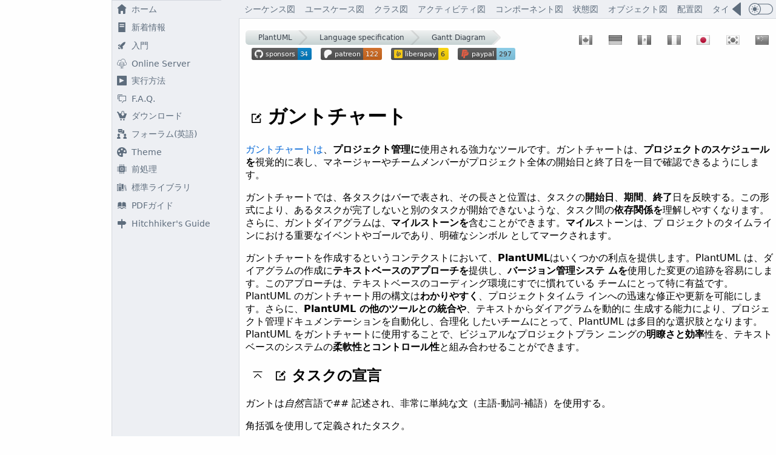

--- FILE ---
content_type: text/html
request_url: https://plantuml.com/ja/gantt-diagram
body_size: 29613
content:
<html lang="ja"><head><meta http-equiv="Content-Type" content="text/html; charset=UTF-8"/>
<script>var __ezHttpConsent={setByCat:function(src,tagType,attributes,category,force,customSetScriptFn=null){var setScript=function(){if(force||window.ezTcfConsent[category]){if(typeof customSetScriptFn==='function'){customSetScriptFn();}else{var scriptElement=document.createElement(tagType);scriptElement.src=src;attributes.forEach(function(attr){for(var key in attr){if(attr.hasOwnProperty(key)){scriptElement.setAttribute(key,attr[key]);}}});var firstScript=document.getElementsByTagName(tagType)[0];firstScript.parentNode.insertBefore(scriptElement,firstScript);}}};if(force||(window.ezTcfConsent&&window.ezTcfConsent.loaded)){setScript();}else if(typeof getEzConsentData==="function"){getEzConsentData().then(function(ezTcfConsent){if(ezTcfConsent&&ezTcfConsent.loaded){setScript();}else{console.error("cannot get ez consent data");force=true;setScript();}});}else{force=true;setScript();console.error("getEzConsentData is not a function");}},};</script>
<script>var ezTcfConsent=window.ezTcfConsent?window.ezTcfConsent:{loaded:false,store_info:false,develop_and_improve_services:false,measure_ad_performance:false,measure_content_performance:false,select_basic_ads:false,create_ad_profile:false,select_personalized_ads:false,create_content_profile:false,select_personalized_content:false,understand_audiences:false,use_limited_data_to_select_content:false,};function getEzConsentData(){return new Promise(function(resolve){document.addEventListener("ezConsentEvent",function(event){var ezTcfConsent=event.detail.ezTcfConsent;resolve(ezTcfConsent);});});}</script>
<script>if(typeof _setEzCookies!=='function'){function _setEzCookies(ezConsentData){var cookies=window.ezCookieQueue;for(var i=0;i<cookies.length;i++){var cookie=cookies[i];if(ezConsentData&&ezConsentData.loaded&&ezConsentData[cookie.tcfCategory]){document.cookie=cookie.name+"="+cookie.value;}}}}
window.ezCookieQueue=window.ezCookieQueue||[];if(typeof addEzCookies!=='function'){function addEzCookies(arr){window.ezCookieQueue=[...window.ezCookieQueue,...arr];}}
addEzCookies([{name:"ezoab_173770",value:"mod1; Path=/; Domain=plantuml.com; Max-Age=7200",tcfCategory:"store_info",isEzoic:"true",},{name:"ezosuibasgeneris-1",value:"f8d2d961-8777-4161-6e92-7d56d6bf9660; Path=/; Domain=plantuml.com; Expires=Fri, 29 Jan 2027 01:22:44 UTC; Secure; SameSite=None",tcfCategory:"understand_audiences",isEzoic:"true",}]);if(window.ezTcfConsent&&window.ezTcfConsent.loaded){_setEzCookies(window.ezTcfConsent);}else if(typeof getEzConsentData==="function"){getEzConsentData().then(function(ezTcfConsent){if(ezTcfConsent&&ezTcfConsent.loaded){_setEzCookies(window.ezTcfConsent);}else{console.error("cannot get ez consent data");_setEzCookies(window.ezTcfConsent);}});}else{console.error("getEzConsentData is not a function");_setEzCookies(window.ezTcfConsent);}</script><script type="text/javascript" data-ezscrex='false' data-cfasync='false'>window._ezaq = Object.assign({"edge_cache_status":12,"edge_response_time":361,"url":"https://plantuml.com/ja/gantt-diagram"}, typeof window._ezaq !== "undefined" ? window._ezaq : {});</script><script type="text/javascript" data-ezscrex='false' data-cfasync='false'>window._ezaq = Object.assign({"ab_test_id":"mod1"}, typeof window._ezaq !== "undefined" ? window._ezaq : {});window.__ez=window.__ez||{};window.__ez.tf={};</script><script type="text/javascript" data-ezscrex='false' data-cfasync='false'>window.ezDisableAds = true;</script>
<script data-ezscrex='false' data-cfasync='false' data-pagespeed-no-defer>var __ez=__ez||{};__ez.stms=Date.now();__ez.evt={};__ez.script={};__ez.ck=__ez.ck||{};__ez.template={};__ez.template.isOrig=true;window.__ezScriptHost="//www.ezojs.com";__ez.queue=__ez.queue||function(){var e=0,i=0,t=[],n=!1,o=[],r=[],s=!0,a=function(e,i,n,o,r,s,a){var l=arguments.length>7&&void 0!==arguments[7]?arguments[7]:window,d=this;this.name=e,this.funcName=i,this.parameters=null===n?null:w(n)?n:[n],this.isBlock=o,this.blockedBy=r,this.deleteWhenComplete=s,this.isError=!1,this.isComplete=!1,this.isInitialized=!1,this.proceedIfError=a,this.fWindow=l,this.isTimeDelay=!1,this.process=function(){f("... func = "+e),d.isInitialized=!0,d.isComplete=!0,f("... func.apply: "+e);var i=d.funcName.split("."),n=null,o=this.fWindow||window;i.length>3||(n=3===i.length?o[i[0]][i[1]][i[2]]:2===i.length?o[i[0]][i[1]]:o[d.funcName]),null!=n&&n.apply(null,this.parameters),!0===d.deleteWhenComplete&&delete t[e],!0===d.isBlock&&(f("----- F'D: "+d.name),m())}},l=function(e,i,t,n,o,r,s){var a=arguments.length>7&&void 0!==arguments[7]?arguments[7]:window,l=this;this.name=e,this.path=i,this.async=o,this.defer=r,this.isBlock=t,this.blockedBy=n,this.isInitialized=!1,this.isError=!1,this.isComplete=!1,this.proceedIfError=s,this.fWindow=a,this.isTimeDelay=!1,this.isPath=function(e){return"/"===e[0]&&"/"!==e[1]},this.getSrc=function(e){return void 0!==window.__ezScriptHost&&this.isPath(e)&&"banger.js"!==this.name?window.__ezScriptHost+e:e},this.process=function(){l.isInitialized=!0,f("... file = "+e);var i=this.fWindow?this.fWindow.document:document,t=i.createElement("script");t.src=this.getSrc(this.path),!0===o?t.async=!0:!0===r&&(t.defer=!0),t.onerror=function(){var e={url:window.location.href,name:l.name,path:l.path,user_agent:window.navigator.userAgent};"undefined"!=typeof _ezaq&&(e.pageview_id=_ezaq.page_view_id);var i=encodeURIComponent(JSON.stringify(e)),t=new XMLHttpRequest;t.open("GET","//g.ezoic.net/ezqlog?d="+i,!0),t.send(),f("----- ERR'D: "+l.name),l.isError=!0,!0===l.isBlock&&m()},t.onreadystatechange=t.onload=function(){var e=t.readyState;f("----- F'D: "+l.name),e&&!/loaded|complete/.test(e)||(l.isComplete=!0,!0===l.isBlock&&m())},i.getElementsByTagName("head")[0].appendChild(t)}},d=function(e,i){this.name=e,this.path="",this.async=!1,this.defer=!1,this.isBlock=!1,this.blockedBy=[],this.isInitialized=!0,this.isError=!1,this.isComplete=i,this.proceedIfError=!1,this.isTimeDelay=!1,this.process=function(){}};function c(e,i,n,s,a,d,c,u,f){var m=new l(e,i,n,s,a,d,c,f);!0===u?o[e]=m:r[e]=m,t[e]=m,h(m)}function h(e){!0!==u(e)&&0!=s&&e.process()}function u(e){if(!0===e.isTimeDelay&&!1===n)return f(e.name+" blocked = TIME DELAY!"),!0;if(w(e.blockedBy))for(var i=0;i<e.blockedBy.length;i++){var o=e.blockedBy[i];if(!1===t.hasOwnProperty(o))return f(e.name+" blocked = "+o),!0;if(!0===e.proceedIfError&&!0===t[o].isError)return!1;if(!1===t[o].isComplete)return f(e.name+" blocked = "+o),!0}return!1}function f(e){var i=window.location.href,t=new RegExp("[?&]ezq=([^&#]*)","i").exec(i);"1"===(t?t[1]:null)&&console.debug(e)}function m(){++e>200||(f("let's go"),p(o),p(r))}function p(e){for(var i in e)if(!1!==e.hasOwnProperty(i)){var t=e[i];!0===t.isComplete||u(t)||!0===t.isInitialized||!0===t.isError?!0===t.isError?f(t.name+": error"):!0===t.isComplete?f(t.name+": complete already"):!0===t.isInitialized&&f(t.name+": initialized already"):t.process()}}function w(e){return"[object Array]"==Object.prototype.toString.call(e)}return window.addEventListener("load",(function(){setTimeout((function(){n=!0,f("TDELAY -----"),m()}),5e3)}),!1),{addFile:c,addFileOnce:function(e,i,n,o,r,s,a,l,d){t[e]||c(e,i,n,o,r,s,a,l,d)},addDelayFile:function(e,i){var n=new l(e,i,!1,[],!1,!1,!0);n.isTimeDelay=!0,f(e+" ...  FILE! TDELAY"),r[e]=n,t[e]=n,h(n)},addFunc:function(e,n,s,l,d,c,u,f,m,p){!0===c&&(e=e+"_"+i++);var w=new a(e,n,s,l,d,u,f,p);!0===m?o[e]=w:r[e]=w,t[e]=w,h(w)},addDelayFunc:function(e,i,n){var o=new a(e,i,n,!1,[],!0,!0);o.isTimeDelay=!0,f(e+" ...  FUNCTION! TDELAY"),r[e]=o,t[e]=o,h(o)},items:t,processAll:m,setallowLoad:function(e){s=e},markLoaded:function(e){if(e&&0!==e.length){if(e in t){var i=t[e];!0===i.isComplete?f(i.name+" "+e+": error loaded duplicate"):(i.isComplete=!0,i.isInitialized=!0)}else t[e]=new d(e,!0);f("markLoaded dummyfile: "+t[e].name)}},logWhatsBlocked:function(){for(var e in t)!1!==t.hasOwnProperty(e)&&u(t[e])}}}();__ez.evt.add=function(e,t,n){e.addEventListener?e.addEventListener(t,n,!1):e.attachEvent?e.attachEvent("on"+t,n):e["on"+t]=n()},__ez.evt.remove=function(e,t,n){e.removeEventListener?e.removeEventListener(t,n,!1):e.detachEvent?e.detachEvent("on"+t,n):delete e["on"+t]};__ez.script.add=function(e){var t=document.createElement("script");t.src=e,t.async=!0,t.type="text/javascript",document.getElementsByTagName("head")[0].appendChild(t)};__ez.dot=__ez.dot||{};__ez.queue.addFileOnce('/detroitchicago/boise.js', '/detroitchicago/boise.js?gcb=195-5&cb=5', true, [], true, false, true, false);__ez.queue.addFileOnce('/parsonsmaize/abilene.js', '/parsonsmaize/abilene.js?gcb=195-5&cb=e80eca0cdb', true, [], true, false, true, false);__ez.queue.addFileOnce('/parsonsmaize/mulvane.js', '/parsonsmaize/mulvane.js?gcb=195-5&cb=e75e48eec0', true, ['/parsonsmaize/abilene.js'], true, false, true, false);__ez.queue.addFileOnce('/detroitchicago/birmingham.js', '/detroitchicago/birmingham.js?gcb=195-5&cb=539c47377c', true, ['/parsonsmaize/abilene.js'], true, false, true, false);</script>
<script data-ezscrex="false" type="text/javascript" data-cfasync="false">window._ezaq = Object.assign({"ad_cache_level":0,"adpicker_placement_cnt":0,"ai_placeholder_cache_level":0,"ai_placeholder_placement_cnt":-1,"domain":"plantuml.com","domain_id":173770,"ezcache_level":1,"ezcache_skip_code":0,"has_bad_image":0,"has_bad_words":0,"is_sitespeed":0,"lt_cache_level":0,"response_size":204946,"response_size_orig":199149,"response_time_orig":330,"template_id":5,"url":"https://plantuml.com/ja/gantt-diagram","word_count":0,"worst_bad_word_level":0}, typeof window._ezaq !== "undefined" ? window._ezaq : {});__ez.queue.markLoaded('ezaqBaseReady');</script>
<script type='text/javascript' data-ezscrex='false' data-cfasync='false'>
window.ezAnalyticsStatic = true;

function analyticsAddScript(script) {
	var ezDynamic = document.createElement('script');
	ezDynamic.type = 'text/javascript';
	ezDynamic.innerHTML = script;
	document.head.appendChild(ezDynamic);
}
function getCookiesWithPrefix() {
    var allCookies = document.cookie.split(';');
    var cookiesWithPrefix = {};

    for (var i = 0; i < allCookies.length; i++) {
        var cookie = allCookies[i].trim();

        for (var j = 0; j < arguments.length; j++) {
            var prefix = arguments[j];
            if (cookie.indexOf(prefix) === 0) {
                var cookieParts = cookie.split('=');
                var cookieName = cookieParts[0];
                var cookieValue = cookieParts.slice(1).join('=');
                cookiesWithPrefix[cookieName] = decodeURIComponent(cookieValue);
                break; // Once matched, no need to check other prefixes
            }
        }
    }

    return cookiesWithPrefix;
}
function productAnalytics() {
	var d = {"pr":[6],"omd5":"23b873177878e2013adaba06f8a6aae0","nar":"risk score"};
	d.u = _ezaq.url;
	d.p = _ezaq.page_view_id;
	d.v = _ezaq.visit_uuid;
	d.ab = _ezaq.ab_test_id;
	d.e = JSON.stringify(_ezaq);
	d.ref = document.referrer;
	d.c = getCookiesWithPrefix('active_template', 'ez', 'lp_');
	if(typeof ez_utmParams !== 'undefined') {
		d.utm = ez_utmParams;
	}

	var dataText = JSON.stringify(d);
	var xhr = new XMLHttpRequest();
	xhr.open('POST','/ezais/analytics?cb=1', true);
	xhr.onload = function () {
		if (xhr.status!=200) {
            return;
		}

        if(document.readyState !== 'loading') {
            analyticsAddScript(xhr.response);
            return;
        }

        var eventFunc = function() {
            if(document.readyState === 'loading') {
                return;
            }
            document.removeEventListener('readystatechange', eventFunc, false);
            analyticsAddScript(xhr.response);
        };

        document.addEventListener('readystatechange', eventFunc, false);
	};
	xhr.setRequestHeader('Content-Type','text/plain');
	xhr.send(dataText);
}
__ez.queue.addFunc("productAnalytics", "productAnalytics", null, true, ['ezaqBaseReady'], false, false, false, true);
</script><base href="https://plantuml.com/ja/gantt-diagram"/>
<meta name="flattr:id" content="1ew3x0"/>







<script type="application/ld+json">
{
  "@context": "http://schema.org",
  "@type": "Organization",
  "url": "https://plantuml.com",
  "name": "PlantUML",
  "sameAs" : ["https://twitter.com/plantuml","https://en.wikipedia.org/wiki/PlantUML","https://www.wikidata.org/wiki/Q18346546"],
  "logo": "https://cdn-0.plantuml.com/logo3.png",
  "contactPoint": [{
    "@type": "ContactPoint",
    "email": "plantuml@gmail.com",
    "url": "https://plantuml.com",
    "contactType": "customer service"
  }]
}
</script>
<script type="application/ld+json">
{
  "@context": "http://schema.org",
  "@type": "BreadcrumbList",
  "itemListElement": [{
    "@type": "ListItem",
    "position": 1,
    "item": {
      "@id": "https://plantuml.com",
      "name": "Home"
    }
  },{
    "@type": "ListItem",
    "position": 2,
    "item": {
      "@id": "https://plantuml.com/sitemap-language-specification",
      "name": "Language specification"
    }
  },{
    "@type": "ListItem",
    "position": 3,
    "item": {
      "@id": "https://plantuml.com/gantt-diagram",
      "name": "Gantt Diagram"
  }
  }]
}
</script>
<link rel="canonical" href="https://plantuml.com/ja/gantt-diagram"/>
<link rel="alternate" hreflang="x-default" href="https://plantuml.com/gantt-diagram"/>
<link rel="alternate" hreflang="de" href="https://plantuml.com/de/gantt-diagram"/>
<link rel="alternate" hreflang="en" href="https://plantuml.com/gantt-diagram"/>
<link rel="alternate" hreflang="es" href="https://plantuml.com/es/gantt-diagram"/>
<link rel="alternate" hreflang="fr" href="https://plantuml.com/fr/gantt-diagram"/>
<link rel="alternate" hreflang="ja" href="https://plantuml.com/ja/gantt-diagram"/>
<link rel="alternate" hreflang="ko" href="https://plantuml.com/ko/gantt-diagram"/>
<link rel="alternate" hreflang="zh" href="https://plantuml.com/zh/gantt-diagram"/>

<link rel="shortcut icon" href="/favicon.ico"/>

<link rel="preload" as="image" href="/svgrepo-house.svg"/>
<link rel="preload" as="image" href="/svgrepo-text-news.svg"/>
<link rel="preload" as="image" href="/svgrepo-rocket-3-start.svg"/>
<link rel="preload" as="image" href="/svgrepo-server.svg"/>
<link rel="preload" as="image" href="/svgrepo-play.svg"/>
<link rel="preload" as="image" href="/svgrepo-forum.svg"/>
<link rel="preload" as="image" href="/svgrepo-add-to-online-cart.svg"/>
<link rel="preload" as="image" href="/svgrepo-forum-message.svg"/>
<link rel="preload" as="image" href="/svgrepo-palette-fill.svg"/>
<link rel="preload" as="image" href="/svgrepo-cpu.svg"/>
<link rel="preload" as="image" href="/svgrepo-books-library.svg"/>
<link rel="preload" as="image" href="/svgrepo-signpost-fill.svg"/>
<link rel="preload" as="image" href="/svgrepo-library.svg"/>

<link rel="preload" as="image" href="/flags22.png"/>

<link rel="preload" as="image" href="/svgrepo-uxwing-light-mode-toggle.svg"/>


<!-- link rel="preload" as="image" href="https://img.shields.io/liberapay/patrons/plantuml.svg?logo=liberapay" -->


<title>ガントチャート</title>
<meta name="description" content="PlantUML ガントチャートの文法: ガントチャートはまだ完全にサポートされていません。提案段階（draft version）です。構文が変更される可能性があります。"/>

<meta property="og:type" content="article"/>
<!-- volt:dokuwiki titleog: -->
<!-- volt:dokuwiki descriptionog: -->

<meta property="og:url" content="https://plantuml.com/ja/gantt-diagram"/>
<meta property="og:site_name" content="PlantUML.com"/>

<!-- meta property="og:image" content="https://plantuml.com/og-gantt-diagram" -->
<meta name="twitter:image" content="https://plantuml.com/og-gantt-diagram"/>
<meta property="og:locale" content="ja"/>

<meta name="twitter:card" content="summary"/>
<!-- volt:dokuwiki titletwitter: -->
<!-- volt:dokuwiki descriptiontwitter: -->
<meta name="twitter:site" content="@PlantUML"/>
<meta name="twitter:creator" content="@PlantUML"/>







<!-- https://www.w3schools.com/colors/colors_picker.asp -->
<!-- filter css https://codepen.io/sosuke/pen/Pjoqqp -->













<style>
.scale {
}

li {
	margin: 2px;
}
#external li {
	margin: 13px;
}


.pezoic {
margin:0;
padding:0;
max-width: calc(100vw - 420px);
overflow-x: hidden;
}
@media screen and (max-width: 1190px) {
.pezoic {
max-width: calc(100vw - 250px);
}
}


.coptable {
	max-width: 90%;
}

.mytab {
	display:inline-block;
	border-radius: 3px;
	border: 1px solid #e1e4e8;
}

.mytab:hover {
	border: 1px dashed #0366d6;
	cursor: pointer;
	color: #0366d6;
	background: #f6f8fa;
}

.cop {
	margin: 25px 10px 0 10px;
}
.cop:hover {
	cursor: pointer; 
	filter: invert(30%) sepia(75%) saturate(4001%) hue-rotate(201deg) brightness(88%) contrast(98%);
}
.cop2 {
	margin: 25px 10px 0 10px;
}
.cop2:hover {
	cursor: pointer; 
}
.msg {
	position: absolute;
	color:#339966;
	background-color: #FFF;
	margin-top: 55px;
	display:none;
	border-radius: 3px;
	border: 1px solid #4dff00;
}

.mycell0 {
	float: left;
	vertical-align : top;
	padding:10px;
}
.mycell0 code:hover {
	cursor: default; 
	color: #000;
}

.mycell {
	float: right;
	vertical-align : top;
	padding:10px;
	max-width: 55vw;
	overflow-x: auto;
}

.mycell0 pre {
	max-width: 55vw;
	overflow-x: auto;
}

.cod {
	background: #edeff3;
	padding: 2px 5px;
	border-radius: 3px;
}
.colo {
	display: inline-block;
	background: #edeff3;
	padding: 7px 12px;
	border-radius: 3px;
}
.tag,.tagg,.tago,.tagr {
	text-rendering: optimizeLegibility;
	display: inline-block;
	padding: 3px 5px 2px 4px;
	text-decoration: none;
	white-space: nowrap;
	border: 1px solid #999;
	text-transform: uppercase;
	text-align: center;
	border-radius: 3px;
	font-size: 11px;
	font-weight: bold;
	line-height: 90%;
}
.tag {
	background-color: #EEEEEE;
}
.tagg {
	background-color: #98FB98;
}
.tago {
	background-color: #fafa00;
}
.tagr {
	background-color: #FF4500;
}


a {
    text-decoration:none;
    color:#0366d6;
}
a:hover {
    text-decoration:underline;
}

.menu1 {
    display: flex;
    flex-direction: row;
    border: 0;
    font-size: 14px;
    padding: 0;
    margin: 0;
	white-space: nowrap;
}
.menu1 a {
	white-space: nowrap;
    padding: 0 8px;
    text-decoration: none;
    color:#5e6d7d;
    line-height: 30px;
    height: 30px;
}
.menu1 a:hover{
    background: #fefefe;
    color:#0366d6;
}

.menuside2 {
    display: flex;
    flex-direction: column;
    border: 0;
    font-size: 14px;
    padding: 0;
    margin: 0;
    overflow: hidden;
	justify-content: center;
}

.menuside2 img {
vertical-align: top;
padding: 0 8px;
filter: brightness(0) saturate(100%) invert(42%) sepia(22%) saturate(385%) hue-rotate(170deg) brightness(92%) contrast(84%);
}

.menuside2 a {
    padding: 6px 0;
    text-decoration: none;
    color:#5e6d7d;
}

.menuside2 a:hover {
	color:#0366d6;
	background: #fefefe;
}

.menuside2 a:hover img {
filter: brightness(0) saturate(100%) invert(23%) sepia(44%) saturate(7029%) hue-rotate(203deg) brightness(94%) contrast(98%);
}


#BC {
    z-index: 0;
    padding-top: 5px;
    top: 35px;
}

.breadcrumb {
    z-index:1;
	font-size:14px;
	text-align: center;
	display: inline-block;
	overflow: hidden;
	border-radius: 5px;
}


.breadcrumb a {
	text-decoration: none;
	outline: none;
	display: block;
	float: left;
	font-size: 12px;
	line-height: 24px;
	color: #373f49;
	padding: 0 10px 0 35px;
	background: #f0f1f1;
	background: linear-gradient(#f0f1f1, #c6d2d2);
	position: relative;
}
.breadcrumb a:first-child {
	padding-left: 21px;
	border-radius: 5px 0 0 5px; /*to match with the parent's radius*/
}
.breadcrumb a:first-child:before {
	left: 14px;
}
.breadcrumb a:last-child {
	visibility: hidden;
}

.breadcrumb a.active, .breadcrumb a:hover{
	color: #0366d6;
	background: #c6d2d2;
	background: linear-gradient(#e3e4e4, #b8c7c7);
}
.breadcrumb a.active:after, .breadcrumb a:hover:after {
	background: #c6d2d2;
	background: linear-gradient(135deg, #e3e4e4, #b8c7c7);
}

.breadcrumb a:after {
	content: '';
	position: absolute;
	top: 0; 
	right: -12px; /*half of square's length*/
	/*same dimension as the line-height of .breadcrumb a */
	width: 24px; 
	height: 24px;
	transform: scale(0.707) rotate(45deg);
	/*we need to prevent the arrows from getting buried under the next link*/
	z-index: 1;
	/*background same as links but the gradient will be rotated to compensate with the transform applied*/
	background: #f0f1f1;
	background: linear-gradient(135deg, #f0f1f1, #c6d2d2);
	/*stylish arrow design using box shadow*/
	box-shadow: 
		2px -2px 0 2px rgba(0,0,0,0.1), 
		3px -3px 0 2px rgba(255,255,255,0.1);
	/*
		5px - for rounded arrows and 
		50px - to prevent hover glitches on the border created using shadows*/
	border-radius: 0 5px 0 50px;
}

/*we dont need an arrow after the last link*/
.breadcrumb a:last-child:after {
	content: none;
	visibility: hidden;
}


.lga,.lga a,.lgi,.lgi a {
	font-size:13px;
	text-align: center;
    color: #fff;
    padding: 0 5px;
    margin: 0;
}
.lga,.lga a {
    background-color: #008;
}
.lgi,.lgi a {
    background-color: #888;
}
.lga:hover,.lga:hover a {
    text-decoration: none;
    color: #BBB;
}
.lgi:hover,.lgi:hover a {
    text-decoration: none;
    color: #CCC;
}

</style>

<style>
.backtop {
	margin:0px 10px;
}
.backtop:hover {
	cursor: pointer;
	filter: invert(30%) sepia(75%) saturate(4001%) hue-rotate(201deg) brightness(88%) contrast(98%);
}
</style>




<style>
/* Dropdown Button */
.dropbtn {
  padding: 0px;
  border: none;
  background: none;
}

/* The container <div> - needed to position the dropdown content */
.dropdown {
  position: relative;
  display: inline-block;
  margin: 0 10px;
}

/* Dropdown Content (Hidden by Default) */
.dropdown-content {
  display: none;
  position: absolute;
  background-color: #f1f1f1;
  min-width: 160px;
  box-shadow: 0px 8px 16px 0px rgba(0,0,0,0.2);
  z-index: 1;
}

.dropdown-content img {
vertical-align:middle;
margin: 0 8px 0 1px;
}

/* Links inside the dropdown */
.dropdown-content a {
  font-size: small;
  font-weight: normal;
  color: black;
  padding: 5px 10px;
  text-decoration: none;
  display: block;
}

/* Change color of dropdown links on hover */
.dropdown-content a:hover {
  background-color: #ddd;
  color: #0366d6;
}

/* Show the dropdown menu on hover */
.dropdown:hover .dropdown-content {display: block;}

/* Change the background color of the dropdown button when the dropdown content is shown */
.dropdown:hover .dropbtn {background-color: #3e8e41;}
</style>
<style>

.cde {
	display: flex;
	flex-direction: column;
    justify-content:space-between;
    height: 100%;
}


#header {
    z-index: 10;
    position: fixed;
	left: 395px;
	right: 0;
    height: 30px;
    top: 0;
    background: #edeff3;
    border-bottom: 1px solid #d4d8de;
    
}
#header2 {
    z-index: 7;
    position: fixed;
	left: 395px;
	right: 0;
    height: 10px;
    top: 30px;
    background: #fefefe;
}


#left0 {
	top:0;
    position: fixed;
    left: 0;
    margin:0 ;
    bottom: 0;
    width: 395px;
    padding: 0;
    z-index: 2;
height: 100vh;
overflow: hidden;
border: 0;
    /*background: #F7F;*/
}


#root {
    padding:0;
	margin: 40px 0 0 405px;
    background: #fefefe;
}


body {
	font-family: system-ui, "Segoe UI", Roboto, Helvetica, Arial, sans-serif, "Apple Color Emoji", "Segoe UI Emoji", "Segoe UI Symbol";
	margin: auto;
	overflow-x: hidden;
    background: #fefefe;
}


@media screen and (max-width: 1190px) {
	#flex1, #left0 {
		width: 215px;
	}
	#root {
		margin: 40px 0 0 224px;
	}
	#header, #header2 {
		left: 215px;
	}
	#left0 {
		left: 0;
	}
}
@media screen and (max-width: 1010px) {
	#root {
		margin: 0 0 0 216px;
	}
	#header, #header2 {
		display: none;
	}
}


</style>




<script>window.pushMST_config={"vapidPK":"BBodn2vLFoDO5AdCfmOOzNmcUsn52kTA6JNZNYVFymzEdWHonz_bkUcsaTkPXHvNGRkRUSAxMbup-H0l2sb1h_Q","enableOverlay":true,"swPath":"/sw.js","i18n":{}};
  var pushmasterTag = document.createElement('script');
  pushmasterTag.src = "https://cdn.pushmaster-cdn.xyz/scripts/publishers/629f5e297baecc00098a271b/SDK.js";
  pushmasterTag.setAttribute('defer','');

  var firstScriptTag = document.getElementsByTagName('script')[0];
  firstScriptTag.parentNode.insertBefore(pushmasterTag, firstScriptTag);
</script>

<!-- Global site tag (gtag.js) - Google Analytics -->
<script async="" src="https://www.googletagmanager.com/gtag/js?id=G-TKZNNQT9CZ"></script>
<script>
  window.dataLayer = window.dataLayer || [];
  function gtag(){dataLayer.push(arguments);}
  gtag('js', new Date());
  gtag('config', 'G-TKZNNQT9CZ');
</script>



<script>
var llg = "ja";
var az=0;
var amdark=0;
function ljs(n) {
	if (az) return false;
    var sc = document.createElement("script");
    sc.type = "text/javascript";
    sc.src = "/btn-"+n+".js";
	document.body.innerHTML = "<i style='position:absolute;top:30%;width:100%;'><center>Loading in progress...";
    document.body.appendChild(sc);
}
function ctc(id) {
document.getElementById('img'+id).classList.remove('cop'); document.getElementById('img'+id).classList.add('cop2');
document.getElementById('pre'+id).style.backgroundColor = '#4dff00';
document.getElementById('msg'+id).style.display = 'inline';

setTimeout(function() { document.getElementById('img'+id).classList.remove('cop2'); document.getElementById('img'+id).classList.add('cop'); document.getElementById('pre'+id).style.backgroundColor = ''; document.getElementById('msg'+id).style.display = 'none';}, 800);      


	text = document.getElementById('pre'+id).innerText;
    if (window.clipboardData && window.clipboardData.setData)
        return window.clipboardData.setData("Text", text);
    else if (document.queryCommandSupported && document.queryCommandSupported("copy")) {
        var ta = document.createElement("textarea");
        ta.textContent = text;
        ta.style.position = "fixed";
        document.body.appendChild(ta);
        ta.select();
        try {
            return document.execCommand("copy");
        }
        catch (ex) {
            return false;
        }
        finally {
            document.body.removeChild(ta);
        }
    }
}
</script>



<script async="" src="//pagead2.googlesyndication.com/pagead/js/adsbygoogle.js"></script>

<script src="https://cmp.gatekeeperconsent.com/min.js" data-cfasync="false"></script>
<script src="https://the.gatekeeperconsent.com/cmp.min.js" data-cfasync="false"></script>
<script type='text/javascript'>
var ezoTemplate = 'orig_site';
var ezouid = '1';
var ezoFormfactor = '1';
</script><script data-ezscrex="false" type='text/javascript'>
var soc_app_id = '0';
var did = 173770;
var ezdomain = 'plantuml.com';
var ezoicSearchable = 1;
</script></head>
<body>
  



<div id="left0">


<style>

.dragon-container {
    display: grid;
    width: 395px;
    grid-template-columns: 1fr minmax(180px, auto) 30px 1px;
    grid-template-rows: 0fr 0fr auto;
    height: 100vh;
}




.cell {
    padding: 0;
}

.border-left {
    border-left: 1px solid #d4d8de;
}

.border-bottom {
    border-bottom: 1px solid #d4d8de;
}

.border-column {
    grid-column: 4;
    grid-row: 1 / span 3;
    background: linear-gradient(
        to bottom,
        #edeff3 0px,
        #edeff3 30px,
        #d4d8de 30px,
        #d4d8de 100%
    );
}

.dragon-background {
    background: #edeff3;
}

.b2 {
    display: grid;
    grid-template-columns: minmax(180px, 1fr) auto;
    gap: 0;
}

.b2-ad {
    align-self: center;
    margin-bottom: 100px;
}

.a2-ad {
    align-self: center;
    justify-self: center;
    margin-bottom: 100px;
}

.dragon-b2 {
    white-space: nowrap;
    overflow: hidden;
    text-overflow: ellipsis;
}



/* par défaut : tout visible */
.ezoic-wrap {
    display: block;
    overflow: hidden;
}

.ezoic-wrap-655 {
    max-height: 300px;
    overflow: hidden;
}


/* 1) petite hauteur : on supprime le 655 (gros bloc horizontal) */
@media only screen and (max-height: 750px) {
    .ezoic-wrap-655 {
        display: none;
    }
}

/* 2) largeur moyenne : on supprime les verticales (661/662) et le 655 */
@media (max-width: 1190px) {
	.dragon-container {
	    width: 215px;
	}
    .ezoic-wrap-661 {
        display: none;
    }
    .ezoic-wrap-662 {
        display: none;
    }
	.ezoic-wrap-655 {
		display: none;
	}
}


</style>

<div class="dragon-container">

    <!-- ======================= -->
    <!-- Ligne 0 -->
    <!-- ======================= -->

    <!-- A0 / B0 : cellule fusionnée -->
    <div class="cell" style="grid-column: 1 / span 2; display: flex; align-items: center; justify-content: center;">

        <!-- Ezoic - alpha-bloc-1 - sidebar -->
        <div class="ezoic-wrap ezoic-wrap-655">
            <div id="ezoic-pub-ad-placeholder-655">
            </div>
        </div>
        <!-- End Ezoic - alpha-bloc-1 - sidebar -->

    </div>

    <!-- C0 : marge gauche -->
    <div class="cell border-left dragon-background"></div>

    <!-- D0 : bordure verticale -->
    <div class="cell border-column"></div>


    <!-- ======================= -->
    <!-- Ligne 1 -->
    <!-- ======================= -->

    <!-- A1 : cellule vide -->
    <div class="cell"></div>

    <!-- B1 : séparation horizontale -->
    <div class="cell border-bottom"></div>

    <!-- C1 : marge gauche -->
    <div class="cell border-left dragon-background"></div>

    <!-- D1 : (implicitement occupée par la bordure D0 via span) -->


    <!-- ======================= -->
    <!-- Ligne 2 -->
    <!-- ======================= -->

    <!-- A2 : publicité verticale gauche -->
    <div class="cell a2-ad">

        <!-- Ezoic - alpha-v-0 - sidebar -->
        <div class="ezoic-wrap ezoic-wrap-661">
            <div id="ezoic-pub-ad-placeholder-661">
            </div>
        </div>
        <!-- End Ezoic - alpha-v-0 - sidebar -->

    </div>

    <!-- B2 / C2 : contenu principal + menu + pub droite -->
    <div class="cell border-left dragon-background b2" style="grid-column: 2 / span 2;">

        <!-- B2 : menu -->
        <div class="dragon-b2">

<!--menu 10-->

<!-- https://stackoverflow.com/questions/22252472/how-to-change-the-color-of-an-svg-element -->
<!-- https://codepen.io/sosuke/pen/Pjoqqp -->


<div class="menuside2">
<a id="mitem10" href="index"><img src="/svgrepo-house.svg" width="16" height="16"/>ホーム</a>
<a id="mitem20" href="news"><img src="/svgrepo-text-news.svg" width="16" height="16"/>新着情報</a>
<a id="mitem30" href="starting"><img src="/svgrepo-rocket-3-start.svg" width="16" height="16"/>入門</a>
<a href="https://www.plantuml.com/plantuml/uml/SyfFKj2rKt3CoKnELR1Io4ZDoSa70000"><img src="/svgrepo-server.svg" width="16" height="16"/>Online Server</a>
<a id="mitem40" href="running"><img src="/svgrepo-play.svg" width="16" height="16"/>実行方法</a>
<a id="mitem50" href="faq"><img src="/svgrepo-forum.svg" width="16" height="16"/>F.A.Q.</a>
<a id="mitem60" href="download"><img src="/svgrepo-add-to-online-cart.svg" width="16" height="16"/>ダウンロード</a>
<a id="mitem70" href="https://forum.plantuml.net"><img src="/svgrepo-forum-message.svg" width="16" height="16"/>フォーラム(英語)</a>
<a id="mitem80" href="https://the-lum.github.io/puml-themes-gallery/themes/index.html"><img src="/svgrepo-palette-fill.svg" width="16" height="16"/>Theme</a>
<a id="mitem90" href="preprocessing"><img src="/svgrepo-cpu.svg" width="16" height="16"/>前処理</a>
<a id="mitem100" href="stdlib"><img src="/svgrepo-books-library.svg" width="16" height="16"/>標準ライブラリ</a>
<a href="guide"><img src="/svgrepo-library.svg" width="16" height="16"/>PDFガイド</a>
<a href="https://crashedmind.github.io/PlantUMLHitchhikersGuide"><img src="/svgrepo-signpost-fill.svg" width="16" height="16"/>Hitchhiker&#39;s Guide</a>
</div>

        </div>

        <!-- C2 : publicité verticale droite -->
        <div class="b2-ad">

            <!-- Ezoic - alpha-v-1 - sidebar -->
            <div class="ezoic-wrap ezoic-wrap-662">
                <div id="ezoic-pub-ad-placeholder-662">
                </div>
            </div>
            <!-- End Ezoic - alpha-v-1 - sidebar -->

        </div>

    </div>

    <!-- D2 : (implicitement occupée par la bordure D0 via span) -->


</div><!-- dragon-container -->


</div><!-- left0 -->

<style>
#contmenu {
display: flex;
height: 30px;
width: 100%;
margin: 0;
padding: 0;
}

#contmenua {
height: 30px;
padding-right: 25px;
}

#contmenub {
z-index:15;
display: inline-block;
flex-grow:1;
flex-shrink:1;
height: 30px;
background-color: #edeff3;
}

#magic {
white-space: nowrap;
overflow: hidden;
z-index: 14;
position: fixed;
top: 0;
right: 50px;
height: 30px;
width: 30px;
}

#magic2 {
white-space: nowrap;
overflow: hidden;
z-index: 16;
position: fixed;
top: 0;
right: 0;
height: 30px;
width: 50px;
background-color: #edeff3;
}
#magic2 img {
margin: 5px 0 0 5px;
filter: brightness(0) saturate(100%) invert(42%) sepia(22%) saturate(385%) hue-rotate(170deg) brightness(92%) contrast(84%);
xfilter: invert(44%) sepia(27%) saturate(310%) hue-rotate(170deg) brightness(92%) contrast(83%);
}
#magic2:hover img {
filter: brightness(0) saturate(100%) invert(23%) sepia(44%) saturate(7029%) hue-rotate(203deg) brightness(94%) contrast(98%);
xfilter: invert(25%) sepia(97%) saturate(2026%) hue-rotate(201deg) brightness(91%) contrast(98%);
}


#magic:hover #svgrepoleft {
filter: brightness(0) saturate(100%) invert(23%) sepia(44%) saturate(7029%) hue-rotate(203deg) brightness(94%) contrast(98%);
xfilter: invert(22%) sepia(53%) saturate(4563%) hue-rotate(202deg) brightness(95%) contrast(98%);
}


#magic:hover {
width: 100%;
height: 31px;
}

#aze {
	height: 30px;
	display:flex;
	flex-direction: row-reverse;
}
#aze1 {
	height: 30px;
	background-color: #edeff3;
}
#aze2 {
	height: 30px;
	background-color: #edeff3;
	padding-left: 10px;
	border-left: 1px solid #d4d8de;
	border-bottom: 1px solid #d4d8de;
}
#aze1 img {
filter: brightness(0) saturate(100%) invert(42%) sepia(22%) saturate(385%) hue-rotate(170deg) brightness(92%) contrast(84%);
	xfilter: invert(46%) sepia(6%) saturate(1254%) hue-rotate(171deg) brightness(94%) contrast(92%);
}
#aze3 {
	width: 3px;
	height: 30px;
	background-color: #edeff3;
}



</style>

<div id="header">
<div id="contmenu">
<div id="contmenua">
<div class="menu1">
<a id="titem10" href="sequence-diagram">シーケンス図</a>
<a id="titem20" href="use-case-diagram">ユースケース図</a>
<a id="titem30" href="class-diagram">クラス図</a>
<a id="titem40" href="activity-diagram-beta">アクティビティ図</a>
<a id="titem50" href="component-diagram">コンポーネント図</a>
<a id="titem60" href="state-diagram">状態図</a>
<a id="titem70" href="object-diagram">オブジェクト図</a>
<a id="titem80" href="deployment-diagram">配置図</a>
<a id="titem90" href="timing-diagram">タイミング図</a>

<a id="titem99" href="regex">Regex</a>
<a id="titem100" href="nwdiag">Network</a>
<a id="titem110" href="salt">Wireframe</a>
<a id="titem120" href="archimate-diagram">Archimate</a>
<a id="titem130" href="gantt-diagram">Gantt</a>
<a id="titem131" href="chronology-diagram">Chronology</a>
<a id="titem140" href="mindmap-diagram">MindMap</a>
<a id="titem150" href="wbs-diagram">WBS</a>
<a id="titem151" href="ebnf">EBNF</a>
<a id="titem160" href="json">JSON</a>
<a id="titem170" href="yaml">YAML</a>

</div>
</div>
<div id="contmenub"></div>
</div><!--contmenu-->
<!-- https://developer.mozilla.org/fr/docs/Web/CSS/position -->
<div id="magic">

	<div id="aze">
		<div id="aze1"><img id="svgrepoleft" width="30" height="30" src="/svgrepo-left.svg"/> </div><!-- aze1 -->
		<div id="aze2">

<div class="menu1">
<a id="titem10" href="sequence-diagram">シーケンス図</a>
<a id="titem20" href="use-case-diagram">ユースケース図</a>
<a id="titem30" href="class-diagram">クラス図</a>
<a id="titem40" href="activity-diagram-beta">アクティビティ図</a>
<a id="titem50" href="component-diagram">コンポーネント図</a>
<a id="titem60" href="state-diagram">状態図</a>
<a id="titem70" href="object-diagram">オブジェクト図</a>
<a id="titem80" href="deployment-diagram">配置図</a>
<a id="titem90" href="timing-diagram">タイミング図</a>

<a id="titem99" href="regex">Regex</a>
<a id="titem100" href="nwdiag">Network</a>
<a id="titem110" href="salt">Wireframe</a>
<a id="titem120" href="archimate-diagram">Archimate</a>
<a id="titem130" href="gantt-diagram">Gantt</a>
<a id="titem131" href="chronology-diagram">Chronology</a>
<a id="titem140" href="mindmap-diagram">MindMap</a>
<a id="titem150" href="wbs-diagram">WBS</a>
<a id="titem151" href="ebnf">EBNF</a>
<a id="titem160" href="json">JSON</a>
<a id="titem170" href="yaml">YAML</a>

</div>
			

		</div><!-- aze2 -->
		<div id="aze3"></div><!-- aze3 https://codepen.io/sosuke/pen/Pjoqqp -->
	</div><!-- aze -->


</div><!--magic-->

<div id="magic2">


<a href="/ja-dark/gantt-diagram">
<img src="/svgrepo-uxwing-light-mode-toggle.svg" height="20"/>
</a>

</div><!--magic2-->

</div><!-- header -->


<div id="header2"></div>





<div id="root">

<!-- https://css-tricks.com/snippets/css/a-guide-to-flexbox/ -->

<style>

#haut1 {
	margin:50px 0 20px;
	padding:0;
	min-height:80px;
}

#donate {
	padding-top: 5px;
	min-height:30px;
}

</style>

<div id="haut1">

<!-- c --><div style="float:left;">	
<!-- a simple div with some links -->
<div class="breadcrumb">
<a href="sitemap">PlantUML</a>
<a href="sitemap-language-specification">Language specification</a>
<a href="gantt-diagram">Gantt Diagram</a>
<a href="#"></a>
</div>


<div id="donate">

 

<a href="https://github.com/sponsors/plantuml/" style="text-decoration: none;">
<img src="https://img.shields.io/github/sponsors/plantuml?logo=github"/>
</a>

 

<a href="https://www.patreon.com/bePatron?patAmt=1&amp;u=527450&amp;rid=152970" style="text-decoration: none;">
<img src="https://img.shields.io/badge/patreon-122-chocolate?logo=patreon"/>
</a>

 

<a href="https://liberapay.com/plantuml/donate" style="text-decoration: none;">
<img src="https://img.shields.io/liberapay/patrons/plantuml?color=gold&amp;logo=liberapay&amp;label=liberapay"/>
</a>

 

<a href="https://plantuml.com/en/paypal" style="text-decoration: none;">
<img src="https://img.shields.io/badge/paypal-297-skyblue?logo=paypal&amp;logoColor=red"/>
</a>

<!--
 

<a href="https://github.com/sponsors/plantuml" style="text-decoration: none;">
<img src="https://img.shields.io/github/sponsors/plantuml?label=github">
</a>

-->
</div> <!-- donate -->
</div><!-- c -->


<!-- e --><div style="float:right; margin:3px 0;">

<!-- https://github.com/joielechong/iso-country-flags-svg-collection -->

<!-- https://www.flaticon.com/packs/international-flags -->
<!-- https://flagicons.lipis.dev/?continent=Europe -->
<!-- https://flagpedia.net/download/icons -->

<!-- https://www.countryflags.io/ -->

<style>
#langlist {
display: flex;
justify-content: space-between;
width: 317px;
height: 16px;
margin: 3px 10px 3px 0;
}

.sel2 {
  border: 2px solid #fefefe;
}
.nosel2 {
  border: 2px solid #fefefe;
  filter: grayscale(100%) opacity(75%);
}
.sel2:hover, .nosel2:hover {
  cursor: pointer;
  border: 2px solid #0366d6;
  border-spacing: 0;
  filter: grayscale(0%);
  filter: contrast(200%);
  filter: brightness(150%);
}
#flag1,#flag2,#flag3,#flag4,#flag5,#flag6,#flag7,#flag8 {
background: url(/flags22.png);
background-repeat: no-repeat;
background-clip: content-box;
width: 22px;
height: 16px;
}
#flag2 {
background-position: -22px 0px;
}
#flag3 {
background-position: -44px 0px;
}
#flag4 {
background-position: -66px 0px;
}
#flag5 {
background-position: -88px 0px;
}
#flag6 {
background-position: -110px 0px;
}
#flag8 {
background-position: -132px 0px;
}
</style>

<div id="langlist">



<div id="flag1" onclick="location.href=&#39;/en/gantt-diagram&#39;" class="nosel2"></div>

<div id="flag2" onclick="location.href=&#39;/de/gantt-diagram&#39;" class="nosel2"></div>


<div id="flag3" onclick="location.href=&#39;/es/gantt-diagram&#39;" class="nosel2"></div>


<div id="flag4" onclick="location.href=&#39;/fr/gantt-diagram&#39;" class="nosel2"></div>


<div id="flag5" onclick="location.href=&#39;/ja/gantt-diagram&#39;" class="sel2"></div>


<div id="flag6" onclick="location.href=&#39;/ko/gantt-diagram&#39;" class="nosel2"></div>


<div id="flag8" onclick="location.href=&#39;/zh/gantt-diagram&#39;" class="nosel2"></div>





</div><!-- langlist -->
</div><!-- e -->

</div><!-- haut1 -->


<p>


<style>
#topsticky {
	z-index:2;
	margin: 0 240px 0 0;
}

@media screen and (min-height: 700px) {
#topsticky {
  position:sticky; top: 40px;
}
}

@media screen and (max-width: 1500px) {
#topsticky {
	margin: 0;
}
}

</style>

</p><div id="topsticky">
<!-- Ezoic - under page title -->
<div id="ezoic-pub-ad-placeholder-647"> </div>
<!-- End Ezoic - under page title -->
</div>


<p>


<style>
#titem130 {
 color:#0366d6;
 background-color: #fefefe;
}
#titem130 img {
filter: brightness(0) saturate(100%) invert(23%) sepia(44%) saturate(7029%) hue-rotate(203deg) brightness(94%) contrast(98%);
}
.menu1:hover #titem130 {
	color:#5e6d7d;
}
.menu1:hover #titem130:hover {
	color:#0366d6;
}
.menu1:hover #titem130 img {
filter: brightness(0) saturate(100%) invert(42%) sepia(22%) saturate(385%) hue-rotate(170deg) brightness(92%) contrast(84%);
}
</style>

<a style="position:relative;top:-38px;" name="ba0db7f36e8cc0e5"></a>
<style>

.chap {
clear:both;
}


.zeus-container {
  display: flex;
  justify-content: space-between;
  width: 100%;
  border: 0;
  padding: 0;
  margin: 0;
 }


.eole-col {
  width: 336px;
  min-width: 336px;
}
.eole-sticky {
    z-index:15;
    position: sticky;
    top: 40px;
}
.eole-container {
 z-index:15;
 border: 0;
 padding: 0;
 margin: 0;
 display: flex;
 flex-direction: column;
 justify-content:start;
 height: calc(100vh - 50px);
}
.eole-scroll {
 z-index:15;
 overflow-x: hidden;
 overflow-y: scroll;
 background: #f6f8fa;
 border-width: 2px;
 border-style: groove;
 border-radius: 3px;
 border-color: #e1e4e8;
 margin: 0 20px 0 10px;
 padding: 0;
}


.eole-scroll ul {
margin: 0;
list-style-type: none;
padding: 0;
}

.eole-scroll li {
    padding:0 10px;
    margin: 0;
}

.eole-scroll li a {
    padding:5px 0;
display: inline-block;
text-decoration:none;
width:100%;
color: #5e6d7d;
}

.eole-scroll li a:hover {
color: #0366d6;
}

.eole-scroll li:hover {
background: #fefefe;
}


@media screen and (max-width: 1694px) {
 .eole-col {
	display: none;
 }
}
</style>

</p><div class="zeus-container">

<div><!--content-->
<!--heading--><h1 class="chap"><div class="dropdown"><button class="dropbtn"><img width="16" height="16" src="/edit1.svg"/></button><div class="dropdown-content"><a href="http://alphadoc.plantuml.com/cmp/dokuwiki/ja/gantt-diagram#0"><img width="20" height="20" src="/dokuwiki.png"/>Edit in Dokuwiki</a><a href="http://alphadoc.plantuml.com/cmp/asciidoc/ja/gantt-diagram#0"><img width="20" height="20" src="/asciidoc32.png"/>Edit in Asciidoc</a><a href="http://alphadoc.plantuml.com/cmp/markdown/ja/gantt-diagram#0"><img width="20" height="20" src="/markdown.png"/>Edit in Markdown</a></div></div>ガントチャート</h1>
<p></p>
<a href="https://en.wikipedia.org/wiki/Gantt_chart">ガントチャートは</a>、<strong>プロジェクト管理に</strong>使用される強力なツールです。ガントチャートは、<strong>プロジェクトのスケジュールを</strong>視覚的に表し、マネージャーやチームメンバーがプロジェクト全体の開始日と終了日を一目で確認できるようにします。
<p></p>
ガントチャートでは、各タスクはバーで表され、その長さと位置は、タスクの<strong>開始日</strong>、<strong>期間</strong>、<strong>終了</strong>日を反映する。この形式により、あるタスクが完了しないと別のタスクが開始できないような、タスク間の<strong>依存関係を</strong>理解しやすくなります。さらに、ガントダイアグラムは、<strong>マイルストーンを</strong>含むことができます。<strong>マイル</strong>ストーンは、プ ロジェクトのタイムラインにおける重要なイベントやゴールであり、明確なシンボル としてマークされます。
<p></p>
ガントチャートを作成するというコンテクストにおいて、<strong>PlantUML</strong>はいくつかの利点を提供します。PlantUML は、ダイアグラムの作成に<strong>テキストベースのアプローチを</strong>提供し、<strong>バージョン管理システ ムを</strong>使用した変更の追跡を容易にします。このアプローチは、テキストベースのコーディング環境にすでに慣れている チームにとって特に有益です。PlantUML のガントチャート用の構文は<strong>わかりやすく</strong>、プロジェクトタイムラ インへの迅速な修正や更新を可能にします。さらに、<strong>PlantUML の他のツールとの統合や</strong>、テキストからダイアグラムを動的に 生成する能力により、プロジェクト管理ドキュメンテーションを自動化し、合理化 したいチームにとって、PlantUML は多目的な選択肢となります。PlantUML をガントチャートに使用することで、ビジュアルなプロジェクトプラン ニングの<strong>明瞭さと効率</strong>性を、テキストベースのシステムの<strong>柔軟性とコントロール性</strong>と組み合わせることができます。
<a style="position:relative;top:-38px;" name="3b08270062fb4659"></a>
<!--heading--><h2 class="chap"><img onclick="window.scrollTo(0,0);" title="Back to top" src="/backtop1.svg" width="20" height="20" class="backtop"/><div class="dropdown"><button class="dropbtn"><img width="16" height="16" src="/edit1.svg"/></button><div class="dropdown-content"><a href="http://alphadoc.plantuml.com/cmp/dokuwiki/ja/gantt-diagram#1"><img width="20" height="20" src="/dokuwiki.png"/>Edit in Dokuwiki</a><a href="http://alphadoc.plantuml.com/cmp/asciidoc/ja/gantt-diagram#1"><img width="20" height="20" src="/asciidoc32.png"/>Edit in Asciidoc</a><a href="http://alphadoc.plantuml.com/cmp/markdown/ja/gantt-diagram#1"><img width="20" height="20" src="/markdown.png"/>Edit in Markdown</a></div></div>タスクの宣言</h2>
<p></p>
ガントは<em>自然</em>言語で## 記述され、非常に単純な文（主語-動詞-補語）を使用する。
<p></p>
角括弧を使用して定義されたタスク。
<p></p>
<h3>作業量 </h3>
<p></p>
各タスクの作業量は、<code class="cod">requires</code> 動詞を使用して指定され、必要な作業量を日数で示す。
<p></p>
<p></p>
<p>
<table class="coptable" valign="top" cellspacing="0" cellpadding="0" border="0">
<tbody><tr>
<td valign="top">
<div id="msg7dbe921dd6fd85138756b015c7ba97f3" class="msg">
🎉 Copied!
</div>
<img width="16" height="16" id="img7dbe921dd6fd85138756b015c7ba97f3" title="Copy to clipboard" class="cop" src="/clipboard1.svg" onclick="ctc(&#39;7dbe921dd6fd85138756b015c7ba97f3&#39;)"/>
<br/>
<img loading="lazy" width="16" height="16" title="Edit online" class="cop" src="/edit1.svg" onclick="javascript:ljs(&#39;7dbe921dd6fd85138756b015c7ba97f3&#39;)"/>
</td>
<td>
<div class="mytab" onclick="javascript:ljs(&#39;7dbe921dd6fd85138756b015c7ba97f3&#39;)">
<div class="mycell0">
<code onmouseover="az=1" onmouseout="az=0"><pre id="pre7dbe921dd6fd85138756b015c7ba97f3">@startgantt
[Prototype design] requires 15 days
[Test prototype] requires 10 days
-- All example --
[Task 1 (1 day)] requires 1 day
[T2 (5 days)] requires 5 days
[T3 (1 week)] requires 1 week
[T4 (1 week and 4 days)] requires 1 week and 4 days
[T5 (2 weeks)] requires 2 weeks
@endgantt
</pre></code>
</div>
<div class="mycell">
<img loading="lazy" width="241" height="190" class="scale" src="/imgw/img-7dbe921dd6fd85138756b015c7ba97f3.png"/>
</div>
</div>
</td>
</tr>
</tbody></table>
</p><p>
</p><p></p>
通常、1週間は7日間と理解される。しかし、（週末など）特定の日が「休業日」に指定されている状況では、1週間を「休業日でない」日で再定義することができる。たとえば、土曜と日曜が休みと指定されている場合、この文脈での1週間は、残りの平日に対応する5日間の仕事量に相当する。
<p></p>
<h3>開始</h3>
<p></p>
その始まりは、<code class="cod">start</code> 動詞を使って定義される：
<p></p>
<p>
<table class="coptable" valign="top" cellspacing="0" cellpadding="0" border="0">
<tbody><tr>
<td valign="top">
<div id="msg3843ad77e0c3c24849bb7040f6059523" class="msg">
🎉 Copied!
</div>
<img loading="lazy" width="16" height="16" id="img3843ad77e0c3c24849bb7040f6059523" title="Copy to clipboard" class="cop" src="/clipboard1.svg" onclick="ctc(&#39;3843ad77e0c3c24849bb7040f6059523&#39;)"/>
<br/>
<img loading="lazy" width="16" height="16" title="Edit online" class="cop" src="/edit1.svg" onclick="javascript:ljs(&#39;3843ad77e0c3c24849bb7040f6059523&#39;)"/>
</td>
<td>
<div class="mytab" onclick="javascript:ljs(&#39;3843ad77e0c3c24849bb7040f6059523&#39;)">
<div class="mycell0">
<code onmouseover="az=1" onmouseout="az=0"><pre id="pre3843ad77e0c3c24849bb7040f6059523">@startgantt
[Prototype design] requires 15 days
[Test prototype] requires 10 days

Project starts 2020-07-01
[Prototype design] starts 2020-07-01
[Test prototype] starts 2020-07-16
@endgantt
</pre></code>
</div>
<div class="mycell">
<img loading="lazy" width="401" height="116" class="scale" src="/imgw/img-3843ad77e0c3c24849bb7040f6059523.png"/>
</div>
</div>
</td>
</tr>
</tbody></table>
</p><p>
</p><p>
<table class="coptable" valign="top" cellspacing="0" cellpadding="0" border="0">
<tbody><tr>
<td valign="top">
<div id="msg9347fcc753c5c203315e0373621093ea" class="msg">
🎉 Copied!
</div>
<img loading="lazy" width="16" height="16" id="img9347fcc753c5c203315e0373621093ea" title="Copy to clipboard" class="cop" src="/clipboard1.svg" onclick="ctc(&#39;9347fcc753c5c203315e0373621093ea&#39;)"/>
<br/>
<img loading="lazy" width="16" height="16" title="Edit online" class="cop" src="/edit1.svg" onclick="javascript:ljs(&#39;9347fcc753c5c203315e0373621093ea&#39;)"/>
</td>
<td>
<div class="mytab" onclick="javascript:ljs(&#39;9347fcc753c5c203315e0373621093ea&#39;)">
<div class="mycell0">
<code onmouseover="az=1" onmouseout="az=0"><pre id="pre9347fcc753c5c203315e0373621093ea">@startgantt
[Prototype design] requires 15 days
[Test prototype] requires  10 days

[Prototype design] starts D+0
[Test prototype] starts D+15
@endgantt
</pre></code>
</div>
<div class="mycell">
<img loading="lazy" width="401" height="67" class="scale" src="/imgw/img-9347fcc753c5c203315e0373621093ea.png"/>
</div>
</div>
</td>
</tr>
</tbody></table>
</p><p>
</p><p></p>
<em>[Ref. for<code class="cod">D+nn</code> form:<a href="https://forum.plantuml.net/14494/is-it-possible-to-color-the-days-in-the-default-gantt-diagram?show=14550#c14550">QA-14494</a>]</em>
<p></p>
<h3>End</h3>
<p></p>
終了は、<code class="cod">end</code> 動詞を使用して定義されます：
<p></p>
<p>
<table class="coptable" valign="top" cellspacing="0" cellpadding="0" border="0">
<tbody><tr>
<td valign="top">
<div id="msg4dc16ef63c595ec542d20274e6d7a42e" class="msg">
🎉 Copied!
</div>
<img loading="lazy" width="16" height="16" id="img4dc16ef63c595ec542d20274e6d7a42e" title="Copy to clipboard" class="cop" src="/clipboard1.svg" onclick="ctc(&#39;4dc16ef63c595ec542d20274e6d7a42e&#39;)"/>
<br/>
<img loading="lazy" width="16" height="16" title="Edit online" class="cop" src="/edit1.svg" onclick="javascript:ljs(&#39;4dc16ef63c595ec542d20274e6d7a42e&#39;)"/>
</td>
<td>
<div class="mytab" onclick="javascript:ljs(&#39;4dc16ef63c595ec542d20274e6d7a42e&#39;)">
<div class="mycell0">
<code onmouseover="az=1" onmouseout="az=0"><pre id="pre4dc16ef63c595ec542d20274e6d7a42e">@startgantt
[Prototype design] requires 15 days
[Test prototype] requires 10 days

Project starts 2020-07-01
[Prototype design] ends 2020-07-15
[Test prototype] ends 2020-07-25
@endgantt
</pre></code>
</div>
<div class="mycell">
<img loading="lazy" width="401" height="116" class="scale" src="/imgw/img-4dc16ef63c595ec542d20274e6d7a42e.png"/>
</div>
</div>
</td>
</tr>
</tbody></table>
</p><p>
</p><p>
<table class="coptable" valign="top" cellspacing="0" cellpadding="0" border="0">
<tbody><tr>
<td valign="top">
<div id="msga2a277067631d9cdebe9030ff4ae9ded" class="msg">
🎉 Copied!
</div>
<img loading="lazy" width="16" height="16" id="imga2a277067631d9cdebe9030ff4ae9ded" title="Copy to clipboard" class="cop" src="/clipboard1.svg" onclick="ctc(&#39;a2a277067631d9cdebe9030ff4ae9ded&#39;)"/>
<br/>
<img loading="lazy" width="16" height="16" title="Edit online" class="cop" src="/edit1.svg" onclick="javascript:ljs(&#39;a2a277067631d9cdebe9030ff4ae9ded&#39;)"/>
</td>
<td>
<div class="mytab" onclick="javascript:ljs(&#39;a2a277067631d9cdebe9030ff4ae9ded&#39;)">
<div class="mycell0">
<code onmouseover="az=1" onmouseout="az=0"><pre id="prea2a277067631d9cdebe9030ff4ae9ded">@startgantt
[Prototype design] requires 15 days
[Test prototype] requires 10 days

[Prototype design] ends D+14
[Test prototype] ends D+24
@endgantt
</pre></code>
</div>
<div class="mycell">
<img loading="lazy" width="401" height="67" class="scale" src="/imgw/img-a2a277067631d9cdebe9030ff4ae9ded.png"/>
</div>
</div>
</td>
</tr>
</tbody></table>
</p><p>
</p><h3>Start/End</h3>
<p></p>
日付を指定して、両方を絶対的に定義することも可能です：
<p>
<table class="coptable" valign="top" cellspacing="0" cellpadding="0" border="0">
<tbody><tr>
<td valign="top">
<div id="msg92e59de4187b0ca98210b38fb04dae14" class="msg">
🎉 Copied!
</div>
<img loading="lazy" width="16" height="16" id="img92e59de4187b0ca98210b38fb04dae14" title="Copy to clipboard" class="cop" src="/clipboard1.svg" onclick="ctc(&#39;92e59de4187b0ca98210b38fb04dae14&#39;)"/>
<br/>
<img loading="lazy" width="16" height="16" title="Edit online" class="cop" src="/edit1.svg" onclick="javascript:ljs(&#39;92e59de4187b0ca98210b38fb04dae14&#39;)"/>
</td>
<td>
<div class="mytab" onclick="javascript:ljs(&#39;92e59de4187b0ca98210b38fb04dae14&#39;)">
<div class="mycell0">
<code onmouseover="az=1" onmouseout="az=0"><pre id="pre92e59de4187b0ca98210b38fb04dae14">@startgantt
Project starts 2020-07-01
[Prototype design] starts 2020-07-01
[Test prototype] starts 2020-07-16
[Prototype design] ends 2020-07-15
[Test prototype] ends 2020-07-25

@endgantt
</pre></code>
</div>
<div class="mycell">
<img loading="lazy" width="401" height="116" class="scale" src="/imgw/img-92e59de4187b0ca98210b38fb04dae14.png"/>
</div>
</div>
</td>
</tr>
</tbody></table>
</p><p>
</p><p>
<table class="coptable" valign="top" cellspacing="0" cellpadding="0" border="0">
<tbody><tr>
<td valign="top">
<div id="msgeee58af9b23c9339adc4afd700f1b40e" class="msg">
🎉 Copied!
</div>
<img loading="lazy" width="16" height="16" id="imgeee58af9b23c9339adc4afd700f1b40e" title="Copy to clipboard" class="cop" src="/clipboard1.svg" onclick="ctc(&#39;eee58af9b23c9339adc4afd700f1b40e&#39;)"/>
<br/>
<img loading="lazy" width="16" height="16" title="Edit online" class="cop" src="/edit1.svg" onclick="javascript:ljs(&#39;eee58af9b23c9339adc4afd700f1b40e&#39;)"/>
</td>
<td>
<div class="mytab" onclick="javascript:ljs(&#39;eee58af9b23c9339adc4afd700f1b40e&#39;)">
<div class="mycell0">
<code onmouseover="az=1" onmouseout="az=0"><pre id="preeee58af9b23c9339adc4afd700f1b40e">@startgantt
[Prototype design] starts D+0
[Test prototype] starts D+15
[Prototype design] ends D+14
[Test prototype] ends D+24
@endgantt
</pre></code>
</div>
<div class="mycell">
<img loading="lazy" width="401" height="67" class="scale" src="/imgw/img-eee58af9b23c9339adc4afd700f1b40e.png"/>
</div>
</div>
</td>
</tr>
</tbody></table>
</p><p>
<a style="position:relative;top:-38px;" name="9190f5166fb2bbbd"></a>
<!--heading--></p><h2 class="chap"><img onclick="window.scrollTo(0,0);" title="Back to top" src="/backtop1.svg" width="20" height="20" class="backtop"/><div class="dropdown"><button class="dropbtn"><img width="16" height="16" src="/edit1.svg"/></button><div class="dropdown-content"><a href="http://alphadoc.plantuml.com/cmp/dokuwiki/ja/gantt-diagram#2"><img width="20" height="20" src="/dokuwiki.png"/>Edit in Dokuwiki</a><a href="http://alphadoc.plantuml.com/cmp/asciidoc/ja/gantt-diagram#2"><img width="20" height="20" src="/asciidoc32.png"/>Edit in Asciidoc</a><a href="http://alphadoc.plantuml.com/cmp/markdown/ja/gantt-diagram#2"><img width="20" height="20" src="/markdown.png"/>Edit in Markdown</a></div></div>一行宣言（and接続詞付き）</h2>
<p></p>
一行宣言と<code class="cod">and</code> 接続詞を組み合わせることができる。
<p></p>
<p>
<table class="coptable" valign="top" cellspacing="0" cellpadding="0" border="0">
<tbody><tr>
<td valign="top">
<div id="msg5829646bf9fee9820f427c5c79e4e6f6" class="msg">
🎉 Copied!
</div>
<img loading="lazy" width="16" height="16" id="img5829646bf9fee9820f427c5c79e4e6f6" title="Copy to clipboard" class="cop" src="/clipboard1.svg" onclick="ctc(&#39;5829646bf9fee9820f427c5c79e4e6f6&#39;)"/>
<br/>
<img loading="lazy" width="16" height="16" title="Edit online" class="cop" src="/edit1.svg" onclick="javascript:ljs(&#39;5829646bf9fee9820f427c5c79e4e6f6&#39;)"/>
</td>
<td>
<div class="mytab" onclick="javascript:ljs(&#39;5829646bf9fee9820f427c5c79e4e6f6&#39;)">
<div class="mycell0">
<code onmouseover="az=1" onmouseout="az=0"><pre id="pre5829646bf9fee9820f427c5c79e4e6f6">@startgantt
Project starts 2020-07-01
[Prototype design] starts 2020-07-01 and ends 2020-07-15
[Test prototype] starts 2020-07-16 and requires 10 days
@endgantt
</pre></code>
</div>
<div class="mycell">
<img loading="lazy" width="401" height="116" class="scale" src="/imgw/img-5829646bf9fee9820f427c5c79e4e6f6.png"/>
</div>
</div>
</td>
</tr>
</tbody></table>
</p><p>
<a style="position:relative;top:-38px;" name="1e57c8ef5f923554"></a>
<!--heading--></p><h2 class="chap"><img onclick="window.scrollTo(0,0);" title="Back to top" src="/backtop1.svg" width="20" height="20" class="backtop"/><div class="dropdown"><button class="dropbtn"><img width="16" height="16" src="/edit1.svg"/></button><div class="dropdown-content"><a href="http://alphadoc.plantuml.com/cmp/dokuwiki/ja/gantt-diagram#3"><img width="20" height="20" src="/dokuwiki.png"/>Edit in Dokuwiki</a><a href="http://alphadoc.plantuml.com/cmp/asciidoc/ja/gantt-diagram#3"><img width="20" height="20" src="/asciidoc32.png"/>Edit in Asciidoc</a><a href="http://alphadoc.plantuml.com/cmp/markdown/ja/gantt-diagram#3"><img width="20" height="20" src="/markdown.png"/>Edit in Markdown</a></div></div>制約の追加</h2>
タスク間に制約を追加することができる。
<p></p>
<p>
<table class="coptable" valign="top" cellspacing="0" cellpadding="0" border="0">
<tbody><tr>
<td valign="top">
<div id="msg697d0b3354c2512e1ad3cfca1f217a21" class="msg">
🎉 Copied!
</div>
<img loading="lazy" width="16" height="16" id="img697d0b3354c2512e1ad3cfca1f217a21" title="Copy to clipboard" class="cop" src="/clipboard1.svg" onclick="ctc(&#39;697d0b3354c2512e1ad3cfca1f217a21&#39;)"/>
<br/>
<img loading="lazy" width="16" height="16" title="Edit online" class="cop" src="/edit1.svg" onclick="javascript:ljs(&#39;697d0b3354c2512e1ad3cfca1f217a21&#39;)"/>
</td>
<td>
<div class="mytab" onclick="javascript:ljs(&#39;697d0b3354c2512e1ad3cfca1f217a21&#39;)">
<div class="mycell0">
<code onmouseover="az=1" onmouseout="az=0"><pre id="pre697d0b3354c2512e1ad3cfca1f217a21">@startgantt
[Prototype design] requires 15 days
[Test prototype] requires 10 days
[Test prototype] starts at [Prototype design]&#39;s end
@endgantt
</pre></code>
</div>
<div class="mycell">
<img loading="lazy" width="401" height="67" class="scale" src="/imgw/img-697d0b3354c2512e1ad3cfca1f217a21.png"/>
</div>
</div>
</td>
</tr>
</tbody></table>
</p><p>
</p><p></p>
<p>
<table class="coptable" valign="top" cellspacing="0" cellpadding="0" border="0">
<tbody><tr>
<td valign="top">
<div id="msg0e45f5834f2a645e508af8dbe8c6f0cf" class="msg">
🎉 Copied!
</div>
<img loading="lazy" width="16" height="16" id="img0e45f5834f2a645e508af8dbe8c6f0cf" title="Copy to clipboard" class="cop" src="/clipboard1.svg" onclick="ctc(&#39;0e45f5834f2a645e508af8dbe8c6f0cf&#39;)"/>
<br/>
<img loading="lazy" width="16" height="16" title="Edit online" class="cop" src="/edit1.svg" onclick="javascript:ljs(&#39;0e45f5834f2a645e508af8dbe8c6f0cf&#39;)"/>
</td>
<td>
<div class="mytab" onclick="javascript:ljs(&#39;0e45f5834f2a645e508af8dbe8c6f0cf&#39;)">
<div class="mycell0">
<code onmouseover="az=1" onmouseout="az=0"><pre id="pre0e45f5834f2a645e508af8dbe8c6f0cf">@startgantt
[Prototype design] requires 10 days
[Code prototype] requires 10 days
[Write tests] requires 5 days
[Code prototype] starts at [Prototype design]&#39;s end
[Write tests] starts at [Code prototype]&#39;s start
@endgantt
</pre></code>
</div>
<div class="mycell">
<img loading="lazy" width="321" height="85" class="scale" src="/imgw/img-0e45f5834f2a645e508af8dbe8c6f0cf.png"/>
</div>
</div>
</td>
</tr>
</tbody></table>
</p><p>
<a style="position:relative;top:-38px;" name="1e5572a636984b6a"></a>
<!--heading--></p><h2 class="chap"><img onclick="window.scrollTo(0,0);" title="Back to top" src="/backtop1.svg" width="20" height="20" class="backtop"/><div class="dropdown"><button class="dropbtn"><img width="16" height="16" src="/edit1.svg"/></button><div class="dropdown-content"><a href="http://alphadoc.plantuml.com/cmp/dokuwiki/ja/gantt-diagram#4"><img width="20" height="20" src="/dokuwiki.png"/>Edit in Dokuwiki</a><a href="http://alphadoc.plantuml.com/cmp/asciidoc/ja/gantt-diagram#4"><img width="20" height="20" src="/asciidoc32.png"/>Edit in Asciidoc</a><a href="http://alphadoc.plantuml.com/cmp/markdown/ja/gantt-diagram#4"><img width="20" height="20" src="/markdown.png"/>Edit in Markdown</a></div></div>短い名前</h2>
<code class="cod">as</code> キーワードでタスクの短い名前を定義することができる。
<p></p>
<p>
<table class="coptable" valign="top" cellspacing="0" cellpadding="0" border="0">
<tbody><tr>
<td valign="top">
<div id="msg98dc24334fd75d3d401d89f8849a4e57" class="msg">
🎉 Copied!
</div>
<img loading="lazy" width="16" height="16" id="img98dc24334fd75d3d401d89f8849a4e57" title="Copy to clipboard" class="cop" src="/clipboard1.svg" onclick="ctc(&#39;98dc24334fd75d3d401d89f8849a4e57&#39;)"/>
<br/>
<img loading="lazy" width="16" height="16" title="Edit online" class="cop" src="/edit1.svg" onclick="javascript:ljs(&#39;98dc24334fd75d3d401d89f8849a4e57&#39;)"/>
</td>
<td>
<div class="mytab" onclick="javascript:ljs(&#39;98dc24334fd75d3d401d89f8849a4e57&#39;)">
<div class="mycell0">
<code onmouseover="az=1" onmouseout="az=0"><pre id="pre98dc24334fd75d3d401d89f8849a4e57">@startgantt
[Prototype design] as [D] requires 15 days
[Test prototype] as [T] requires 10 days
[T] starts at [D]&#39;s end
@endgantt
</pre></code>
</div>
<div class="mycell">
<img loading="lazy" width="401" height="67" class="scale" src="/imgw/img-98dc24334fd75d3d401d89f8849a4e57.png"/>
</div>
</div>
</td>
</tr>
</tbody></table>
</p><p>
</p><p></p>
<center><div class="tago">WARNING</div> <b>This translation need to be updated.</b> <div class="tago">WARNING</div></center>
<a style="position:relative;top:-38px;" name="429474ac390c29a4"></a>
<!--heading--><h2 class="chap"><img onclick="window.scrollTo(0,0);" title="Back to top" src="/backtop1.svg" width="20" height="20" class="backtop"/><div class="dropdown"><button class="dropbtn"><img width="16" height="16" src="/edit1.svg"/></button><div class="dropdown-content"><a href="http://alphadoc.plantuml.com/cmp/dokuwiki/ja/gantt-diagram#5"><img width="20" height="20" src="/dokuwiki.png"/>Edit in Dokuwiki</a><a href="http://alphadoc.plantuml.com/cmp/asciidoc/ja/gantt-diagram#5"><img width="20" height="20" src="/asciidoc32.png"/>Edit in Asciidoc</a><a href="http://alphadoc.plantuml.com/cmp/markdown/ja/gantt-diagram#5"><img width="20" height="20" src="/markdown.png"/>Edit in Markdown</a></div></div>Tasks with same name</h2>
<p></p>
<em>[Starting with V1.2024.6,]</em> it is possible to have multiple tasks with same name.
<p></p>
<p>
<table class="coptable" valign="top" cellspacing="0" cellpadding="0" border="0">
<tbody><tr>
<td valign="top">
<div id="msg0e164cc399c994689ac2f3d8d2711202" class="msg">
🎉 Copied!
</div>
<img loading="lazy" width="16" height="16" id="img0e164cc399c994689ac2f3d8d2711202" title="Copy to clipboard" class="cop" src="/clipboard1.svg" onclick="ctc(&#39;0e164cc399c994689ac2f3d8d2711202&#39;)"/>
<br/>
<img loading="lazy" width="16" height="16" title="Edit online" class="cop" src="/edit1.svg" onclick="javascript:ljs(&#39;0e164cc399c994689ac2f3d8d2711202&#39;)"/>
</td>
<td>
<div class="mytab" onclick="javascript:ljs(&#39;0e164cc399c994689ac2f3d8d2711202&#39;)">
<div class="mycell0">
<code onmouseover="az=1" onmouseout="az=0"><pre id="pre0e164cc399c994689ac2f3d8d2711202">@startgantt
Project starts 2020-11-08
[Task 7 days] as [T7] starts at 2020-11-09
[T7] ends at 2020-11-15
[Task 7 days] as [T7bis] starts at 2020-11-09
[T7bis] ends at 2020-11-15
@endgantt
</pre></code>
</div>
<div class="mycell">
<img loading="lazy" width="129" height="116" class="scale" src="/imgw/img-0e164cc399c994689ac2f3d8d2711202.png"/>
</div>
</div>
</td>
</tr>
</tbody></table>
</p><p>
</p><p></p>
<p>
<table class="coptable" valign="top" cellspacing="0" cellpadding="0" border="0">
<tbody><tr>
<td valign="top">
<div id="msg49ced0a390bb9ecbb5bb811f80921985" class="msg">
🎉 Copied!
</div>
<img loading="lazy" width="16" height="16" id="img49ced0a390bb9ecbb5bb811f80921985" title="Copy to clipboard" class="cop" src="/clipboard1.svg" onclick="ctc(&#39;49ced0a390bb9ecbb5bb811f80921985&#39;)"/>
<br/>
<img loading="lazy" width="16" height="16" title="Edit online" class="cop" src="/edit1.svg" onclick="javascript:ljs(&#39;49ced0a390bb9ecbb5bb811f80921985&#39;)"/>
</td>
<td>
<div class="mytab" onclick="javascript:ljs(&#39;49ced0a390bb9ecbb5bb811f80921985&#39;)">
<div class="mycell0">
<code onmouseover="az=1" onmouseout="az=0"><pre id="pre49ced0a390bb9ecbb5bb811f80921985">@startgantt
[SameTaskName] as [T1] lasts 7 days and is colored in pink
[SameTaskName] as [T2] lasts 3 days and is colored in orange
[T1] -&gt; [T2]
@endgantt
</pre></code>
</div>
<div class="mycell">
<img loading="lazy" width="244" height="67" class="scale" src="/imgw/img-49ced0a390bb9ecbb5bb811f80921985.png"/>
</div>
</div>
</td>
</tr>
</tbody></table>
</p><p>
</p><p></p>
<em>[Ref. <a href="https://forum.plantuml.net/12176">QA-12176</a> and <a href="https://github.com/plantuml/plantuml/issues/1809">GH-1809</a>]</em>
<a style="position:relative;top:-38px;" name="13f8a7db2ec82b45"></a>
<!--heading--><h2 class="chap"><img onclick="window.scrollTo(0,0);" title="Back to top" src="/backtop1.svg" width="20" height="20" class="backtop"/><div class="dropdown"><button class="dropbtn"><img width="16" height="16" src="/edit1.svg"/></button><div class="dropdown-content"><a href="http://alphadoc.plantuml.com/cmp/dokuwiki/ja/gantt-diagram#6"><img width="20" height="20" src="/dokuwiki.png"/>Edit in Dokuwiki</a><a href="http://alphadoc.plantuml.com/cmp/asciidoc/ja/gantt-diagram#6"><img width="20" height="20" src="/asciidoc32.png"/>Edit in Asciidoc</a><a href="http://alphadoc.plantuml.com/cmp/markdown/ja/gantt-diagram#6"><img width="20" height="20" src="/markdown.png"/>Edit in Markdown</a></div></div>色のカスタマイズ</h2>
<code class="cod">is colored in</code> で<a href="color">色を</a>カスタマイズすることも可能だ。
<p></p>
<p>
<table class="coptable" valign="top" cellspacing="0" cellpadding="0" border="0">
<tbody><tr>
<td valign="top">
<div id="msg9b69ba90e210dce18c9a1b9e19555e39" class="msg">
🎉 Copied!
</div>
<img loading="lazy" width="16" height="16" id="img9b69ba90e210dce18c9a1b9e19555e39" title="Copy to clipboard" class="cop" src="/clipboard1.svg" onclick="ctc(&#39;9b69ba90e210dce18c9a1b9e19555e39&#39;)"/>
<br/>
<img loading="lazy" width="16" height="16" title="Edit online" class="cop" src="/edit1.svg" onclick="javascript:ljs(&#39;9b69ba90e210dce18c9a1b9e19555e39&#39;)"/>
</td>
<td>
<div class="mytab" onclick="javascript:ljs(&#39;9b69ba90e210dce18c9a1b9e19555e39&#39;)">
<div class="mycell0">
<code onmouseover="az=1" onmouseout="az=0"><pre id="pre9b69ba90e210dce18c9a1b9e19555e39">@startgantt
[Prototype design] requires 13 days
[Test prototype] requires 4 days
[Test prototype] starts at [Prototype design]&#39;s end
[Prototype design] is colored in Fuchsia/FireBrick
[Test prototype] is colored in GreenYellow/Green
@endgantt
</pre></code>
</div>
<div class="mycell">
<img loading="lazy" width="345" height="67" class="scale" src="/imgw/img-9b69ba90e210dce18c9a1b9e19555e39.png"/>
</div>
</div>
</td>
</tr>
</tbody></table>
</p><p>
<a style="position:relative;top:-38px;" name="d04b7d63a47f1eba"></a>
<!--heading--></p><h2 class="chap"><img onclick="window.scrollTo(0,0);" title="Back to top" src="/backtop1.svg" width="20" height="20" class="backtop"/><div class="dropdown"><button class="dropbtn"><img width="16" height="16" src="/edit1.svg"/></button><div class="dropdown-content"><a href="http://alphadoc.plantuml.com/cmp/dokuwiki/ja/gantt-diagram#7"><img width="20" height="20" src="/dokuwiki.png"/>Edit in Dokuwiki</a><a href="http://alphadoc.plantuml.com/cmp/asciidoc/ja/gantt-diagram#7"><img width="20" height="20" src="/asciidoc32.png"/>Edit in Asciidoc</a><a href="http://alphadoc.plantuml.com/cmp/markdown/ja/gantt-diagram#7"><img width="20" height="20" src="/markdown.png"/>Edit in Markdown</a></div></div>完了状況</h2>
<h3>完了率による追加</h3>
タスクの完了状況を、コマンドで設定することができます。
<ul>
<li><code class="cod">is xx% completed</code></li>
<li><code class="cod">is xx% complete</code> </li>
</ul>
<p></p>
<p>
<table class="coptable" valign="top" cellspacing="0" cellpadding="0" border="0">
<tbody><tr>
<td valign="top">
<div id="msg2dccfa05ae531871af4be7a8763dcda7" class="msg">
🎉 Copied!
</div>
<img loading="lazy" width="16" height="16" id="img2dccfa05ae531871af4be7a8763dcda7" title="Copy to clipboard" class="cop" src="/clipboard1.svg" onclick="ctc(&#39;2dccfa05ae531871af4be7a8763dcda7&#39;)"/>
<br/>
<img loading="lazy" width="16" height="16" title="Edit online" class="cop" src="/edit1.svg" onclick="javascript:ljs(&#39;2dccfa05ae531871af4be7a8763dcda7&#39;)"/>
</td>
<td>
<div class="mytab" onclick="javascript:ljs(&#39;2dccfa05ae531871af4be7a8763dcda7&#39;)">
<div class="mycell0">
<code onmouseover="az=1" onmouseout="az=0"><pre id="pre2dccfa05ae531871af4be7a8763dcda7">@startgantt
[foo] requires 21 days
[foo] is 40% completed
[bar] requires 30 days and is 10% complete
@endgantt
</pre></code>
</div>
<div class="mycell">
<img loading="lazy" width="481" height="67" class="scale" src="/imgw/img-2dccfa05ae531871af4be7a8763dcda7.png"/>
</div>
</div>
</td>
</tr>
</tbody></table>
</p><p>
</p><p></p>
<h3>完了の色を変更する(スタイル別)</h3>
<p></p>
<p>
<table class="coptable" valign="top" cellspacing="0" cellpadding="0" border="0">
<tbody><tr>
<td valign="top">
<div id="msgc38821538806cfebf79bedfea07c37a3" class="msg">
🎉 Copied!
</div>
<img loading="lazy" width="16" height="16" id="imgc38821538806cfebf79bedfea07c37a3" title="Copy to clipboard" class="cop" src="/clipboard1.svg" onclick="ctc(&#39;c38821538806cfebf79bedfea07c37a3&#39;)"/>
<br/>
<img loading="lazy" width="16" height="16" title="Edit online" class="cop" src="/edit1.svg" onclick="javascript:ljs(&#39;c38821538806cfebf79bedfea07c37a3&#39;)"/>
</td>
<td>
<div class="mytab" onclick="javascript:ljs(&#39;c38821538806cfebf79bedfea07c37a3&#39;)">
<div class="mycell0">
<code onmouseover="az=1" onmouseout="az=0"><pre id="prec38821538806cfebf79bedfea07c37a3">@startgantt

&lt;style&gt;
ganttDiagram {
  task {
    BackGroundColor GreenYellow
    LineColor Green 
    unstarted {
      BackGroundColor Fuchsia 
      LineColor FireBrick
    }
  }
}
&lt;/style&gt;

[Prototype design] requires 7 days
[Test prototype 0] requires 4 days
[Test prototype 10] requires 4 days
[Test prototype 20] requires 4 days
[Test prototype 30] requires 4 days
[Test prototype 40] requires 4 days
[Test prototype 50] requires 4 days
[Test prototype 60] requires 4 days
[Test prototype 70] requires 4 days
[Test prototype 80] requires 4 days
[Test prototype 90] requires 4 days
[Test prototype 100] requires 4 days

[Test prototype 0] starts at [Prototype design]&#39;s end
[Test prototype 10] starts at [Prototype design]&#39;s end
[Test prototype 20] starts at [Prototype design]&#39;s end
[Test prototype 30] starts at [Prototype design]&#39;s end
[Test prototype 40] starts at [Prototype design]&#39;s end
[Test prototype 50] starts at [Prototype design]&#39;s end
[Test prototype 60] starts at [Prototype design]&#39;s end
[Test prototype 70] starts at [Prototype design]&#39;s end
[Test prototype 80] starts at [Prototype design]&#39;s end
[Test prototype 90] starts at [Prototype design]&#39;s end
[Test prototype 100] starts at [Prototype design]&#39;s end

[Test prototype 0] is 0% complete
[Test prototype 10] is 10% complete
[Test prototype 20] is 20% complete
[Test prototype 30] is 30% complete
[Test prototype 40] is 40% complete
[Test prototype 50] is 50% complete
[Test prototype 60] is 60% complete
[Test prototype 70] is 70% complete
[Test prototype 80] is 80% complete
[Test prototype 90] is 90% complete
[Test prototype 100] is 100% complete

@endgantt
</pre></code>
</div>
<div class="mycell">
<img loading="lazy" width="270" height="245" class="scale" src="/imgw/img-c38821538806cfebf79bedfea07c37a3.png"/>
</div>
</div>
</td>
</tr>
</tbody></table>
</p><p>
</p><p></p>
<em>[参考：<a href="https://forum.plantuml.net/8297/plant-gantt-diagram-persentage-completed-determines-color?show=14324#c14324">QA-8297］</a></em>
<p></p>
<p></p>
<em>[Ref. <a href="https://forum.plantuml.net/15299/how-to-set-color-of-the-gantt-unstarted-task">QA-15299</a>]</em>
<center><div class="tago">WARNING</div> <b>This translation need to be updated.</b> <div class="tago">WARNING</div></center>
<a style="position:relative;top:-38px;" name="e9c626b8a8b62de7"></a>
<!--heading--><h2 class="chap"><img onclick="window.scrollTo(0,0);" title="Back to top" src="/backtop1.svg" width="20" height="20" class="backtop"/><div class="dropdown"><button class="dropbtn"><img width="16" height="16" src="/edit1.svg"/></button><div class="dropdown-content"><a href="http://alphadoc.plantuml.com/cmp/dokuwiki/ja/gantt-diagram#8"><img width="20" height="20" src="/dokuwiki.png"/>Edit in Dokuwiki</a><a href="http://alphadoc.plantuml.com/cmp/asciidoc/ja/gantt-diagram#8"><img width="20" height="20" src="/asciidoc32.png"/>Edit in Asciidoc</a><a href="http://alphadoc.plantuml.com/cmp/markdown/ja/gantt-diagram#8"><img width="20" height="20" src="/markdown.png"/>Edit in Markdown</a></div></div>マイルストーン</h2>
<code class="cod">happen</code> 動詞を使用してマイルストーンを定義することができます。
<p></p>
<h3>相対マイルストーン（制約の使用）</h3>
<p>
<table class="coptable" valign="top" cellspacing="0" cellpadding="0" border="0">
<tbody><tr>
<td valign="top">
<div id="msgab4c1c1a3c9e61510d5f92fe9557ee2b" class="msg">
🎉 Copied!
</div>
<img loading="lazy" width="16" height="16" id="imgab4c1c1a3c9e61510d5f92fe9557ee2b" title="Copy to clipboard" class="cop" src="/clipboard1.svg" onclick="ctc(&#39;ab4c1c1a3c9e61510d5f92fe9557ee2b&#39;)"/>
<br/>
<img loading="lazy" width="16" height="16" title="Edit online" class="cop" src="/edit1.svg" onclick="javascript:ljs(&#39;ab4c1c1a3c9e61510d5f92fe9557ee2b&#39;)"/>
</td>
<td>
<div class="mytab" onclick="javascript:ljs(&#39;ab4c1c1a3c9e61510d5f92fe9557ee2b&#39;)">
<div class="mycell0">
<code onmouseover="az=1" onmouseout="az=0"><pre id="preab4c1c1a3c9e61510d5f92fe9557ee2b">@startgantt
[Test prototype] requires 10 days
[Prototype completed] happens at [Test prototype]&#39;s end
[Setup assembly line] requires 12 days
[Setup assembly line] starts at [Test prototype]&#39;s end
@endgantt
</pre></code>
</div>
<div class="mycell">
<img loading="lazy" width="353" height="85" class="scale" src="/imgw/img-ab4c1c1a3c9e61510d5f92fe9557ee2b.png"/>
</div>
</div>
</td>
</tr>
</tbody></table>
</p><p>
</p><p></p>
<h3>絶対的マイルストーン（固定日の使用）</h3>
<p>
<table class="coptable" valign="top" cellspacing="0" cellpadding="0" border="0">
<tbody><tr>
<td valign="top">
<div id="msgf9e612763e5d678c5e5e1589605e6016" class="msg">
🎉 Copied!
</div>
<img loading="lazy" width="16" height="16" id="imgf9e612763e5d678c5e5e1589605e6016" title="Copy to clipboard" class="cop" src="/clipboard1.svg" onclick="ctc(&#39;f9e612763e5d678c5e5e1589605e6016&#39;)"/>
<br/>
<img loading="lazy" width="16" height="16" title="Edit online" class="cop" src="/edit1.svg" onclick="javascript:ljs(&#39;f9e612763e5d678c5e5e1589605e6016&#39;)"/>
</td>
<td>
<div class="mytab" onclick="javascript:ljs(&#39;f9e612763e5d678c5e5e1589605e6016&#39;)">
<div class="mycell0">
<code onmouseover="az=1" onmouseout="az=0"><pre id="pref9e612763e5d678c5e5e1589605e6016">@startgantt
Project starts 2020-07-01
[Test prototype] requires 10 days
[Prototype completed] happens 2020-07-10
[Setup assembly line] requires 12 days
[Setup assembly line] starts at [Test prototype]&#39;s end
@endgantt
</pre></code>
</div>
<div class="mycell">
<img loading="lazy" width="353" height="134" class="scale" src="/imgw/img-f9e612763e5d678c5e5e1589605e6016.png"/>
</div>
</div>
</td>
</tr>
</tbody></table>
</p><p>
</p><p></p>
<p></p>
<h3>タスクの最大終了のマイルストーン</h3>
<p>
<table class="coptable" valign="top" cellspacing="0" cellpadding="0" border="0">
<tbody><tr>
<td valign="top">
<div id="msg37bff9e82969e296e99eec6ad840a959" class="msg">
🎉 Copied!
</div>
<img loading="lazy" width="16" height="16" id="img37bff9e82969e296e99eec6ad840a959" title="Copy to clipboard" class="cop" src="/clipboard1.svg" onclick="ctc(&#39;37bff9e82969e296e99eec6ad840a959&#39;)"/>
<br/>
<img loading="lazy" width="16" height="16" title="Edit online" class="cop" src="/edit1.svg" onclick="javascript:ljs(&#39;37bff9e82969e296e99eec6ad840a959&#39;)"/>
</td>
<td>
<div class="mytab" onclick="javascript:ljs(&#39;37bff9e82969e296e99eec6ad840a959&#39;)">
<div class="mycell0">
<code onmouseover="az=1" onmouseout="az=0"><pre id="pre37bff9e82969e296e99eec6ad840a959">@startgantt
[Task1] requires 4 days
then [Task1.1] requires 4 days
[Task1.2] starts at [Task1]&#39;s end and requires 7 days

[Task2] requires 5 days
then [Task2.1] requires 4 days

[MaxTaskEnd] happens at [Task1.1]&#39;s end
[MaxTaskEnd] happens at [Task1.2]&#39;s end
[MaxTaskEnd] happens at [Task2.1]&#39;s end

@endgantt
</pre></code>
</div>
<div class="mycell">
<img loading="lazy" width="241" height="138" class="scale" src="/imgw/img-37bff9e82969e296e99eec6ad840a959.png"/>
</div>
</div>
</td>
</tr>
</tbody></table>
</p><p>
<em>[参照：<a href="https://forum.plantuml.net/10764/gantt-multiple-tasks-as-prerequisite-for-a-milestone">QA-10764］</a></em>
<a style="position:relative;top:-38px;" name="4026bdc02b3c0aad"></a>
<!--heading--></p><h2 class="chap"><img onclick="window.scrollTo(0,0);" title="Back to top" src="/backtop1.svg" width="20" height="20" class="backtop"/><div class="dropdown"><button class="dropbtn"><img width="16" height="16" src="/edit1.svg"/></button><div class="dropdown-content"><a href="http://alphadoc.plantuml.com/cmp/dokuwiki/ja/gantt-diagram#9"><img width="20" height="20" src="/dokuwiki.png"/>Edit in Dokuwiki</a><a href="http://alphadoc.plantuml.com/cmp/asciidoc/ja/gantt-diagram#9"><img width="20" height="20" src="/asciidoc32.png"/>Edit in Asciidoc</a><a href="http://alphadoc.plantuml.com/cmp/markdown/ja/gantt-diagram#9"><img width="20" height="20" src="/markdown.png"/>Edit in Markdown</a></div></div>ハイパーリンク</h2>
タスクにハイパーリンクを追加することができます。
<p></p>
<p>
<table class="coptable" valign="top" cellspacing="0" cellpadding="0" border="0">
<tbody><tr>
<td valign="top">
<div id="msgc6bb342c0d684099915713e788822305" class="msg">
🎉 Copied!
</div>
<img loading="lazy" width="16" height="16" id="imgc6bb342c0d684099915713e788822305" title="Copy to clipboard" class="cop" src="/clipboard1.svg" onclick="ctc(&#39;c6bb342c0d684099915713e788822305&#39;)"/>
<br/>
<img loading="lazy" width="16" height="16" title="Edit online" class="cop" src="/edit1.svg" onclick="javascript:ljs(&#39;c6bb342c0d684099915713e788822305&#39;)"/>
</td>
<td>
<div class="mytab" onclick="javascript:ljs(&#39;c6bb342c0d684099915713e788822305&#39;)">
<div class="mycell0">
<code onmouseover="az=1" onmouseout="az=0"><pre id="prec6bb342c0d684099915713e788822305">@startgantt
[task1] requires 10 days
[task1] links to [[http://plantuml.com]]
@endgantt
</pre></code>
</div>
<div class="mycell">
<img loading="lazy" width="161" height="49" class="scale" src="/imgw/img-c6bb342c0d684099915713e788822305.png"/>
</div>
</div>
</td>
</tr>
</tbody></table>
</p><p>
<a style="position:relative;top:-38px;" name="8ff922bbcd8ad41c"></a>
<!--heading--></p><h2 class="chap"><img onclick="window.scrollTo(0,0);" title="Back to top" src="/backtop1.svg" width="20" height="20" class="backtop"/><div class="dropdown"><button class="dropbtn"><img width="16" height="16" src="/edit1.svg"/></button><div class="dropdown-content"><a href="http://alphadoc.plantuml.com/cmp/dokuwiki/ja/gantt-diagram#10"><img width="20" height="20" src="/dokuwiki.png"/>Edit in Dokuwiki</a><a href="http://alphadoc.plantuml.com/cmp/asciidoc/ja/gantt-diagram#10"><img width="20" height="20" src="/asciidoc32.png"/>Edit in Asciidoc</a><a href="http://alphadoc.plantuml.com/cmp/markdown/ja/gantt-diagram#10"><img width="20" height="20" src="/markdown.png"/>Edit in Markdown</a></div></div>カレンダー</h2>
プロジェクト全体の開始日を指定できます。デフォルトでは、最初のタスクはこの日付から始まります。
<p></p>
<p>
<table class="coptable" valign="top" cellspacing="0" cellpadding="0" border="0">
<tbody><tr>
<td valign="top">
<div id="msg4ac5ac7a0c920c60f57d03d3c8040ff2" class="msg">
🎉 Copied!
</div>
<img loading="lazy" width="16" height="16" id="img4ac5ac7a0c920c60f57d03d3c8040ff2" title="Copy to clipboard" class="cop" src="/clipboard1.svg" onclick="ctc(&#39;4ac5ac7a0c920c60f57d03d3c8040ff2&#39;)"/>
<br/>
<img loading="lazy" width="16" height="16" title="Edit online" class="cop" src="/edit1.svg" onclick="javascript:ljs(&#39;4ac5ac7a0c920c60f57d03d3c8040ff2&#39;)"/>
</td>
<td>
<div class="mytab" onclick="javascript:ljs(&#39;4ac5ac7a0c920c60f57d03d3c8040ff2&#39;)">
<div class="mycell0">
<code onmouseover="az=1" onmouseout="az=0"><pre id="pre4ac5ac7a0c920c60f57d03d3c8040ff2">@startgantt
Project starts the 20th of september 2017
[Prototype design] as [TASK1] requires 13 days
[TASK1] is colored in Lavender/LightBlue
@endgantt
</pre></code>
</div>
<div class="mycell">
<img loading="lazy" width="209" height="98" class="scale" src="/imgw/img-4ac5ac7a0c920c60f57d03d3c8040ff2.png"/>
</div>
</div>
</td>
</tr>
</tbody></table>
</p><p>
<a style="position:relative;top:-38px;" name="6e694f36e9b0b49d"></a>
<!--heading--></p><h2 class="chap"><img onclick="window.scrollTo(0,0);" title="Back to top" src="/backtop1.svg" width="20" height="20" class="backtop"/><div class="dropdown"><button class="dropbtn"><img width="16" height="16" src="/edit1.svg"/></button><div class="dropdown-content"><a href="http://alphadoc.plantuml.com/cmp/dokuwiki/ja/gantt-diagram#11"><img width="20" height="20" src="/dokuwiki.png"/>Edit in Dokuwiki</a><a href="http://alphadoc.plantuml.com/cmp/asciidoc/ja/gantt-diagram#11"><img width="20" height="20" src="/asciidoc32.png"/>Edit in Asciidoc</a><a href="http://alphadoc.plantuml.com/cmp/markdown/ja/gantt-diagram#11"><img width="20" height="20" src="/markdown.png"/>Edit in Markdown</a></div></div>着色日</h2>
<p></p>
一部の日に<a href="color">色を</a>つけることが可能。
<p></p>
<p>
<table class="coptable" valign="top" cellspacing="0" cellpadding="0" border="0">
<tbody><tr>
<td valign="top">
<div id="msg3de2cc2a8c9acb999e52317304c76fc3" class="msg">
🎉 Copied!
</div>
<img loading="lazy" width="16" height="16" id="img3de2cc2a8c9acb999e52317304c76fc3" title="Copy to clipboard" class="cop" src="/clipboard1.svg" onclick="ctc(&#39;3de2cc2a8c9acb999e52317304c76fc3&#39;)"/>
<br/>
<img loading="lazy" width="16" height="16" title="Edit online" class="cop" src="/edit1.svg" onclick="javascript:ljs(&#39;3de2cc2a8c9acb999e52317304c76fc3&#39;)"/>
</td>
<td>
<div class="mytab" onclick="javascript:ljs(&#39;3de2cc2a8c9acb999e52317304c76fc3&#39;)">
<div class="mycell0">
<code onmouseover="az=1" onmouseout="az=0"><pre id="pre3de2cc2a8c9acb999e52317304c76fc3">@startgantt
Project starts the 2020/09/01 

2020/09/07 is colored in salmon
2020/09/13 to 2020/09/16 are colored in lightblue

[Prototype design] as [TASK1] requires 22 days
[TASK1] is colored in Lavender/LightBlue
[Prototype completed] happens at [TASK1]&#39;s end
@endgantt
</pre></code>
</div>
<div class="mycell">
<img loading="lazy" width="453" height="116" class="scale" src="/imgw/img-3de2cc2a8c9acb999e52317304c76fc3.png"/>
</div>
</div>
</td>
</tr>
</tbody></table>
</p><p>
<a style="position:relative;top:-38px;" name="5543b277d72b0bac"></a>
<!--heading--></p><h2 class="chap"><img onclick="window.scrollTo(0,0);" title="Back to top" src="/backtop1.svg" width="20" height="20" class="backtop"/><div class="dropdown"><button class="dropbtn"><img width="16" height="16" src="/edit1.svg"/></button><div class="dropdown-content"><a href="http://alphadoc.plantuml.com/cmp/dokuwiki/ja/gantt-diagram#12"><img width="20" height="20" src="/dokuwiki.png"/>Edit in Dokuwiki</a><a href="http://alphadoc.plantuml.com/cmp/asciidoc/ja/gantt-diagram#12"><img width="20" height="20" src="/asciidoc32.png"/>Edit in Asciidoc</a><a href="http://alphadoc.plantuml.com/cmp/markdown/ja/gantt-diagram#12"><img width="20" height="20" src="/markdown.png"/>Edit in Markdown</a></div></div>Untitled chapter of gantt-diagram</h2>
<p></p>
<p></p>
<ul>
<li>printscale</li>
</ul>
ganttscale
<ul>
<li>projectscale</li>
</ul>
and one of values:
<ul>
<li>daily<em>(by default)</em></li>
<li>weekly</li>
<li>monthly</li>
<li>quarterly</li>
<li>yearly</li>
</ul>
<p></p>
<em>(See<a href="https://forum.plantuml.net/11272/gantt-keyword-printscale-should-replaced-with-projectscale?show=11274#a11274">QA-11272</a>,<a href="https://forum.plantuml.net/9041/gantt-improvement?show=10699#a10699">QA-9041</a>and<a href="https://forum.plantuml.net/10948/gantt-printscale-weekly?show=10949#a10949">QA-10948</a>)</em>
<p></p>
<h3>daily<em>(by default</em>)</h3>
<p>
<table class="coptable" valign="top" cellspacing="0" cellpadding="0" border="0">
<tbody><tr>
<td valign="top">
<div id="msg4722d77e53e442368224c1f3cf56a522" class="msg">
🎉 Copied!
</div>
<img loading="lazy" width="16" height="16" id="img4722d77e53e442368224c1f3cf56a522" title="Copy to clipboard" class="cop" src="/clipboard1.svg" onclick="ctc(&#39;4722d77e53e442368224c1f3cf56a522&#39;)"/>
<br/>
<img loading="lazy" width="16" height="16" title="Edit online" class="cop" src="/edit1.svg" onclick="javascript:ljs(&#39;4722d77e53e442368224c1f3cf56a522&#39;)"/>
</td>
<td>
<div class="mytab" onclick="javascript:ljs(&#39;4722d77e53e442368224c1f3cf56a522&#39;)">
<div class="mycell0">
<code onmouseover="az=1" onmouseout="az=0"><pre id="pre4722d77e53e442368224c1f3cf56a522">@startgantt
saturday are closed
sunday are closed

Project starts the 1st of january 2021
[Prototype design end] as [TASK1] requires 19 days
[TASK1] is colored in Lavender/LightBlue
[Testing] requires 14 days
[TASK1]-&gt;[Testing]

2021-01-18 to 2021-01-22 are named [End&#39;s committee]
2021-01-18 to 2021-01-22 are colored in salmon 
@endgantt
</pre></code>
</div>
<div class="mycell">
<img loading="lazy" width="753" height="132" class="scale" src="/imgw/img-4722d77e53e442368224c1f3cf56a522.png"/>
</div>
</div>
</td>
</tr>
</tbody></table>
</p><p>
</p><p></p>
<h3>週間</h3>
<p>
<table class="coptable" valign="top" cellspacing="0" cellpadding="0" border="0">
<tbody><tr>
<td valign="top">
<div id="msg448c0aaada3106ec2c925dc6ee11f1ce" class="msg">
🎉 Copied!
</div>
<img loading="lazy" width="16" height="16" id="img448c0aaada3106ec2c925dc6ee11f1ce" title="Copy to clipboard" class="cop" src="/clipboard1.svg" onclick="ctc(&#39;448c0aaada3106ec2c925dc6ee11f1ce&#39;)"/>
<br/>
<img loading="lazy" width="16" height="16" title="Edit online" class="cop" src="/edit1.svg" onclick="javascript:ljs(&#39;448c0aaada3106ec2c925dc6ee11f1ce&#39;)"/>
</td>
<td>
<div class="mytab" onclick="javascript:ljs(&#39;448c0aaada3106ec2c925dc6ee11f1ce&#39;)">
<div class="mycell0">
<code onmouseover="az=1" onmouseout="az=0"><pre id="pre448c0aaada3106ec2c925dc6ee11f1ce">@startgantt
printscale weekly
saturday are closed
sunday are closed

Project starts the 1st of january 2021
[Prototype design end] as [TASK1] requires 19 days
[TASK1] is colored in Lavender/LightBlue
[Testing] requires 14 days
[TASK1]-&gt;[Testing]

2021-01-18 to 2021-01-22 are named [End&#39;s committee]
2021-01-18 to 2021-01-22 are colored in salmon 
@endgantt
</pre></code>
</div>
<div class="mycell">
<img loading="lazy" width="214" height="95" class="scale" src="/imgw/img-448c0aaada3106ec2c925dc6ee11f1ce.png"/>
</div>
</div>
</td>
</tr>
</tbody></table>
</p><p>
</p><p></p>
<p>
<table class="coptable" valign="top" cellspacing="0" cellpadding="0" border="0">
<tbody><tr>
<td valign="top">
<div id="msg7dec4325e699bcdf41a0de267df07b52" class="msg">
🎉 Copied!
</div>
<img loading="lazy" width="16" height="16" id="img7dec4325e699bcdf41a0de267df07b52" title="Copy to clipboard" class="cop" src="/clipboard1.svg" onclick="ctc(&#39;7dec4325e699bcdf41a0de267df07b52&#39;)"/>
<br/>
<img loading="lazy" width="16" height="16" title="Edit online" class="cop" src="/edit1.svg" onclick="javascript:ljs(&#39;7dec4325e699bcdf41a0de267df07b52&#39;)"/>
</td>
<td>
<div class="mytab" onclick="javascript:ljs(&#39;7dec4325e699bcdf41a0de267df07b52&#39;)">
<div class="mycell0">
<code onmouseover="az=1" onmouseout="az=0"><pre id="pre7dec4325e699bcdf41a0de267df07b52">@startgantt
printscale weekly
Project starts the 20th of september 2020
[Prototype design] as [TASK1] requires 130 days
[TASK1] is colored in Lavender/LightBlue
[Testing] requires  20 days
[TASK1]-&gt;[Testing]

2021-01-18 to 2021-01-22 are named [End&#39;s committee]
2021-01-18 to 2021-01-22 are colored in salmon 
@endgantt
</pre></code>
</div>
<div class="mycell">
<img loading="lazy" width="603" height="95" class="scale" src="/imgw/img-7dec4325e699bcdf41a0de267df07b52.png"/>
</div>
</div>
</td>
</tr>
</tbody></table>
</p><p>
</p><p></p>
<h3>毎月</h3>
<p>
<table class="coptable" valign="top" cellspacing="0" cellpadding="0" border="0">
<tbody><tr>
<td valign="top">
<div id="msg4942f43858800f3e2bc0219c6011d773" class="msg">
🎉 Copied!
</div>
<img loading="lazy" width="16" height="16" id="img4942f43858800f3e2bc0219c6011d773" title="Copy to clipboard" class="cop" src="/clipboard1.svg" onclick="ctc(&#39;4942f43858800f3e2bc0219c6011d773&#39;)"/>
<br/>
<img loading="lazy" width="16" height="16" title="Edit online" class="cop" src="/edit1.svg" onclick="javascript:ljs(&#39;4942f43858800f3e2bc0219c6011d773&#39;)"/>
</td>
<td>
<div class="mytab" onclick="javascript:ljs(&#39;4942f43858800f3e2bc0219c6011d773&#39;)">
<div class="mycell0">
<code onmouseover="az=1" onmouseout="az=0"><pre id="pre4942f43858800f3e2bc0219c6011d773">@startgantt
projectscale monthly
Project starts the 20th of september 2020
[Prototype design] as [TASK1] requires 130 days
[TASK1] is colored in Lavender/LightBlue
[Testing] requires 20 days
[TASK1]-&gt;[Testing]

2021-01-18 to 2021-01-22 are named [End&#39;s committee]
2021-01-18 to 2021-01-22 are colored in salmon 
@endgantt
</pre></code>
</div>
<div class="mycell">
<img loading="lazy" width="217" height="113" class="scale" src="/imgw/img-4942f43858800f3e2bc0219c6011d773.png"/>
</div>
</div>
</td>
</tr>
</tbody></table>
</p><p>
</p><p></p>
<p></p>
<h3>四半期</h3>
<p>
<table class="coptable" valign="top" cellspacing="0" cellpadding="0" border="0">
<tbody><tr>
<td valign="top">
<div id="msgd48b2bc25ff0de794937d4e48e92d243" class="msg">
🎉 Copied!
</div>
<img loading="lazy" width="16" height="16" id="imgd48b2bc25ff0de794937d4e48e92d243" title="Copy to clipboard" class="cop" src="/clipboard1.svg" onclick="ctc(&#39;d48b2bc25ff0de794937d4e48e92d243&#39;)"/>
<br/>
<img loading="lazy" width="16" height="16" title="Edit online" class="cop" src="/edit1.svg" onclick="javascript:ljs(&#39;d48b2bc25ff0de794937d4e48e92d243&#39;)"/>
</td>
<td>
<div class="mytab" onclick="javascript:ljs(&#39;d48b2bc25ff0de794937d4e48e92d243&#39;)">
<div class="mycell0">
<code onmouseover="az=1" onmouseout="az=0"><pre id="pred48b2bc25ff0de794937d4e48e92d243">@startgantt
projectscale quarterly
Project starts the 20th of september 2020
[Prototype design] as [TASK1] requires 130 days
[TASK1] is colored in Lavender/LightBlue
[Testing] requires 20 days
[TASK1]-&gt;[Testing]

2021-01-18 to 2021-01-22 are named [End&#39;s committee]
2021-01-18 to 2021-01-22 are colored in salmon 
@endgantt
</pre></code>
</div>
<div class="mycell">
<img loading="lazy" width="137" height="97" class="scale" src="/imgw/img-d48b2bc25ff0de794937d4e48e92d243.png"/>
</div>
</div>
</td>
</tr>
</tbody></table>
</p><p>
</p><p></p>
<p>
<table class="coptable" valign="top" cellspacing="0" cellpadding="0" border="0">
<tbody><tr>
<td valign="top">
<div id="msg394f706cbeaa7bc4d509505a60eabfac" class="msg">
🎉 Copied!
</div>
<img loading="lazy" width="16" height="16" id="img394f706cbeaa7bc4d509505a60eabfac" title="Copy to clipboard" class="cop" src="/clipboard1.svg" onclick="ctc(&#39;394f706cbeaa7bc4d509505a60eabfac&#39;)"/>
<br/>
<img loading="lazy" width="16" height="16" title="Edit online" class="cop" src="/edit1.svg" onclick="javascript:ljs(&#39;394f706cbeaa7bc4d509505a60eabfac&#39;)"/>
</td>
<td>
<div class="mytab" onclick="javascript:ljs(&#39;394f706cbeaa7bc4d509505a60eabfac&#39;)">
<div class="mycell0">
<code onmouseover="az=1" onmouseout="az=0"><pre id="pre394f706cbeaa7bc4d509505a60eabfac">@startgantt
projectscale quarterly
Project starts the 1st of october 2020
[Prototype design] as [TASK1] requires 700 days
[TASK1] is colored in Lavender/LightBlue
[Testing] requires 200 days
[TASK1]-&gt;[Testing]

2021-01-18 to 2021-03-22 are colored in salmon 
@endgantt
</pre></code>
</div>
<div class="mycell">
<img loading="lazy" width="361" height="97" class="scale" src="/imgw/img-394f706cbeaa7bc4d509505a60eabfac.png"/>
</div>
</div>
</td>
</tr>
</tbody></table>
</p><p>
</p><p></p>
<h3>年間</h3>
<p>
<table class="coptable" valign="top" cellspacing="0" cellpadding="0" border="0">
<tbody><tr>
<td valign="top">
<div id="msg8d69535bdc928cd129621847ad8c2854" class="msg">
🎉 Copied!
</div>
<img loading="lazy" width="16" height="16" id="img8d69535bdc928cd129621847ad8c2854" title="Copy to clipboard" class="cop" src="/clipboard1.svg" onclick="ctc(&#39;8d69535bdc928cd129621847ad8c2854&#39;)"/>
<br/>
<img loading="lazy" width="16" height="16" title="Edit online" class="cop" src="/edit1.svg" onclick="javascript:ljs(&#39;8d69535bdc928cd129621847ad8c2854&#39;)"/>
</td>
<td>
<div class="mytab" onclick="javascript:ljs(&#39;8d69535bdc928cd129621847ad8c2854&#39;)">
<div class="mycell0">
<code onmouseover="az=1" onmouseout="az=0"><pre id="pre8d69535bdc928cd129621847ad8c2854">@startgantt
projectscale yearly
Project starts the 1st of october 2020
[Prototype design] as [TASK1] requires 700 days
[TASK1] is colored in Lavender/LightBlue
[Testing] requires 200 days
[TASK1]-&gt;[Testing]

2021-01-18 to 2021-03-22 are colored in salmon 
@endgantt
</pre></code>
</div>
<div class="mycell">
<img loading="lazy" width="241" height="70" class="scale" src="/imgw/img-8d69535bdc928cd129621847ad8c2854.png"/>
</div>
</div>
</td>
</tr>
</tbody></table>
</p><p>
</p><p></p>
<center><div class="tago">WARNING</div> <b>This translation need to be updated.</b> <div class="tago">WARNING</div></center>
<a style="position:relative;top:-38px;" name="90cd3f3b75057b79"></a>
<!--heading--><h2 class="chap"><img onclick="window.scrollTo(0,0);" title="Back to top" src="/backtop1.svg" width="20" height="20" class="backtop"/><div class="dropdown"><button class="dropbtn"><img width="16" height="16" src="/edit1.svg"/></button><div class="dropdown-content"><a href="http://alphadoc.plantuml.com/cmp/dokuwiki/ja/gantt-diagram#13"><img width="20" height="20" src="/dokuwiki.png"/>Edit in Dokuwiki</a><a href="http://alphadoc.plantuml.com/cmp/asciidoc/ja/gantt-diagram#13"><img width="20" height="20" src="/asciidoc32.png"/>Edit in Asciidoc</a><a href="http://alphadoc.plantuml.com/cmp/markdown/ja/gantt-diagram#13"><img width="20" height="20" src="/markdown.png"/>Edit in Markdown</a></div></div>ズーム（全スケールの例）</h2>
<p></p>
パラメータを使って、ズームを変更できます。
<ul>
<li><code class="cod">zoom &lt;integer&gt;</code></li>
</ul>
<p></p>
<h3>週単位でのズーム</h3>
<h4>ズームなし</h4>
<p>
<table class="coptable" valign="top" cellspacing="0" cellpadding="0" border="0">
<tbody><tr>
<td valign="top">
<div id="msgab6089876ed02282d672ffc8fc409850" class="msg">
🎉 Copied!
</div>
<img loading="lazy" width="16" height="16" id="imgab6089876ed02282d672ffc8fc409850" title="Copy to clipboard" class="cop" src="/clipboard1.svg" onclick="ctc(&#39;ab6089876ed02282d672ffc8fc409850&#39;)"/>
<br/>
<img loading="lazy" width="16" height="16" title="Edit online" class="cop" src="/edit1.svg" onclick="javascript:ljs(&#39;ab6089876ed02282d672ffc8fc409850&#39;)"/>
</td>
<td>
<div class="mytab" onclick="javascript:ljs(&#39;ab6089876ed02282d672ffc8fc409850&#39;)">
<div class="mycell0">
<code onmouseover="az=1" onmouseout="az=0"><pre id="preab6089876ed02282d672ffc8fc409850">@startgantt
printscale daily
saturday are closed
sunday are closed

Project starts the 1st of january 2021
[Prototype design end] as [TASK1] requires 8 days
[TASK1] is colored in Lavender/LightBlue
[Testing] requires  3 days
[TASK1]-&gt;[Testing]

2021-01-18 to 2021-01-22 are named [End&#39;s committee]
2021-01-18 to 2021-01-22 are colored in salmon 
@endgantt
</pre></code>
</div>
<div class="mycell">
<img loading="lazy" width="361" height="132" class="scale" src="/imgw/img-ab6089876ed02282d672ffc8fc409850.png"/>
</div>
</div>
</td>
</tr>
</tbody></table>
</p><p>
</p><p></p>
<h4>ズームあり</h4>
<p>
<table class="coptable" valign="top" cellspacing="0" cellpadding="0" border="0">
<tbody><tr>
<td valign="top">
<div id="msgf861b3bae209c66dd2349dfe96bb088d" class="msg">
🎉 Copied!
</div>
<img loading="lazy" width="16" height="16" id="imgf861b3bae209c66dd2349dfe96bb088d" title="Copy to clipboard" class="cop" src="/clipboard1.svg" onclick="ctc(&#39;f861b3bae209c66dd2349dfe96bb088d&#39;)"/>
<br/>
<img loading="lazy" width="16" height="16" title="Edit online" class="cop" src="/edit1.svg" onclick="javascript:ljs(&#39;f861b3bae209c66dd2349dfe96bb088d&#39;)"/>
</td>
<td>
<div class="mytab" onclick="javascript:ljs(&#39;f861b3bae209c66dd2349dfe96bb088d&#39;)">
<div class="mycell0">
<code onmouseover="az=1" onmouseout="az=0"><pre id="pref861b3bae209c66dd2349dfe96bb088d">@startgantt
printscale daily zoom 2
saturday are closed
sunday are closed

Project starts the 1st of january 2021
[Prototype design end] as [TASK1] requires 8 days
[TASK1] is colored in Lavender/LightBlue
[Testing] requires 3 days
[TASK1]-&gt;[Testing]

2021-01-18 to 2021-01-22 are named [End&#39;s committee]
2021-01-18 to 2021-01-22 are colored in salmon 
@endgantt
</pre></code>
</div>
<div class="mycell">
<img loading="lazy" width="705" height="132" class="scale" src="/imgw/img-f861b3bae209c66dd2349dfe96bb088d.png"/>
</div>
</div>
</td>
</tr>
</tbody></table>
</p><p>
<em>[Ref.<a href="https://forum.plantuml.net/13725/gantt-add-zoom-for-daily-scale">QA-13725</a>]</em>
</p><p></p>
<h3>「weekly scale」のズーム</h3>
<h4>ズームなし</h4>
<p>
<table class="coptable" valign="top" cellspacing="0" cellpadding="0" border="0">
<tbody><tr>
<td valign="top">
<div id="msg448c0aaada3106ec2c925dc6ee11f1ce" class="msg">
🎉 Copied!
</div>
<img loading="lazy" width="16" height="16" id="img448c0aaada3106ec2c925dc6ee11f1ce" title="Copy to clipboard" class="cop" src="/clipboard1.svg" onclick="ctc(&#39;448c0aaada3106ec2c925dc6ee11f1ce&#39;)"/>
<br/>
<img loading="lazy" width="16" height="16" title="Edit online" class="cop" src="/edit1.svg" onclick="javascript:ljs(&#39;448c0aaada3106ec2c925dc6ee11f1ce&#39;)"/>
</td>
<td>
<div class="mytab" onclick="javascript:ljs(&#39;448c0aaada3106ec2c925dc6ee11f1ce&#39;)">
<div class="mycell0">
<code onmouseover="az=1" onmouseout="az=0"><pre id="pre448c0aaada3106ec2c925dc6ee11f1ce">@startgantt
printscale weekly
saturday are closed
sunday are closed

Project starts the 1st of january 2021
[Prototype design end] as [TASK1] requires 19 days
[TASK1] is colored in Lavender/LightBlue
[Testing] requires 14 days
[TASK1]-&gt;[Testing]

2021-01-18 to 2021-01-22 are named [End&#39;s committee]
2021-01-18 to 2021-01-22 are colored in salmon 
@endgantt
</pre></code>
</div>
<div class="mycell">
<img loading="lazy" width="214" height="95" class="scale" src="/imgw/img-448c0aaada3106ec2c925dc6ee11f1ce.png"/>
</div>
</div>
</td>
</tr>
</tbody></table>
</p><p>
</p><p></p>
<h4>ズームあり</h4>
<p>
<table class="coptable" valign="top" cellspacing="0" cellpadding="0" border="0">
<tbody><tr>
<td valign="top">
<div id="msg4d6939764d08371cb4889536c3327243" class="msg">
🎉 Copied!
</div>
<img loading="lazy" width="16" height="16" id="img4d6939764d08371cb4889536c3327243" title="Copy to clipboard" class="cop" src="/clipboard1.svg" onclick="ctc(&#39;4d6939764d08371cb4889536c3327243&#39;)"/>
<br/>
<img loading="lazy" width="16" height="16" title="Edit online" class="cop" src="/edit1.svg" onclick="javascript:ljs(&#39;4d6939764d08371cb4889536c3327243&#39;)"/>
</td>
<td>
<div class="mytab" onclick="javascript:ljs(&#39;4d6939764d08371cb4889536c3327243&#39;)">
<div class="mycell0">
<code onmouseover="az=1" onmouseout="az=0"><pre id="pre4d6939764d08371cb4889536c3327243">@startgantt
printscale weekly zoom 4
saturday are closed
sunday are closed

Project starts the 1st of january 2021
[Prototype design end] as [TASK1] requires 19 days
[TASK1] is colored in Lavender/LightBlue
[Testing] requires 14 days
[TASK1]-&gt;[Testing]

2021-01-18 to 2021-01-22 are named [End&#39;s committee]
2021-01-18 to 2021-01-22 are colored in salmon 
@endgantt
</pre></code>
</div>
<div class="mycell">
<img loading="lazy" width="753" height="95" class="scale" src="/imgw/img-4d6939764d08371cb4889536c3327243.png"/>
</div>
</div>
</td>
</tr>
</tbody></table>
</p><p>
</p><p></p>
「### monthly scale」のズーム
<h4>ズームなし</h4>
<p>
<table class="coptable" valign="top" cellspacing="0" cellpadding="0" border="0">
<tbody><tr>
<td valign="top">
<div id="msg4942f43858800f3e2bc0219c6011d773" class="msg">
🎉 Copied!
</div>
<img loading="lazy" width="16" height="16" id="img4942f43858800f3e2bc0219c6011d773" title="Copy to clipboard" class="cop" src="/clipboard1.svg" onclick="ctc(&#39;4942f43858800f3e2bc0219c6011d773&#39;)"/>
<br/>
<img loading="lazy" width="16" height="16" title="Edit online" class="cop" src="/edit1.svg" onclick="javascript:ljs(&#39;4942f43858800f3e2bc0219c6011d773&#39;)"/>
</td>
<td>
<div class="mytab" onclick="javascript:ljs(&#39;4942f43858800f3e2bc0219c6011d773&#39;)">
<div class="mycell0">
<code onmouseover="az=1" onmouseout="az=0"><pre id="pre4942f43858800f3e2bc0219c6011d773">@startgantt
projectscale monthly
Project starts the 20th of september 2020
[Prototype design] as [TASK1] requires 130 days
[TASK1] is colored in Lavender/LightBlue
[Testing] requires 20 days
[TASK1]-&gt;[Testing]

2021-01-18 to 2021-01-22 are named [End&#39;s committee]
2021-01-18 to 2021-01-22 are colored in salmon 
@endgantt
</pre></code>
</div>
<div class="mycell">
<img loading="lazy" width="217" height="113" class="scale" src="/imgw/img-4942f43858800f3e2bc0219c6011d773.png"/>
</div>
</div>
</td>
</tr>
</tbody></table>
</p><p>
</p><p></p>
<h4>ズームあり</h4>
<p>
<table class="coptable" valign="top" cellspacing="0" cellpadding="0" border="0">
<tbody><tr>
<td valign="top">
<div id="msg9fcc041fe0f9372285d69c70397a64c4" class="msg">
🎉 Copied!
</div>
<img loading="lazy" width="16" height="16" id="img9fcc041fe0f9372285d69c70397a64c4" title="Copy to clipboard" class="cop" src="/clipboard1.svg" onclick="ctc(&#39;9fcc041fe0f9372285d69c70397a64c4&#39;)"/>
<br/>
<img loading="lazy" width="16" height="16" title="Edit online" class="cop" src="/edit1.svg" onclick="javascript:ljs(&#39;9fcc041fe0f9372285d69c70397a64c4&#39;)"/>
</td>
<td>
<div class="mytab" onclick="javascript:ljs(&#39;9fcc041fe0f9372285d69c70397a64c4&#39;)">
<div class="mycell0">
<code onmouseover="az=1" onmouseout="az=0"><pre id="pre9fcc041fe0f9372285d69c70397a64c4">@startgantt
projectscale monthly zoom 3
Project starts the 20th of september 2020
[Prototype design] as [TASK1] requires 130 days
[TASK1] is colored in Lavender/LightBlue
[Testing] requires 20 days
[TASK1]-&gt;[Testing]

2021-01-18 to 2021-01-22 are named [End&#39;s committee]
2021-01-18 to 2021-01-22 are colored in salmon 
@endgantt
</pre></code>
</div>
<div class="mycell">
<img loading="lazy" width="481" height="113" class="scale" src="/imgw/img-9fcc041fe0f9372285d69c70397a64c4.png"/>
</div>
</div>
</td>
</tr>
</tbody></table>
</p><p>
</p><p></p>
<p></p>
<h3>四半期単位でのズーム</h3>
<h4>ズームなし</h4>
<p>
<table class="coptable" valign="top" cellspacing="0" cellpadding="0" border="0">
<tbody><tr>
<td valign="top">
<div id="msgd48b2bc25ff0de794937d4e48e92d243" class="msg">
🎉 Copied!
</div>
<img loading="lazy" width="16" height="16" id="imgd48b2bc25ff0de794937d4e48e92d243" title="Copy to clipboard" class="cop" src="/clipboard1.svg" onclick="ctc(&#39;d48b2bc25ff0de794937d4e48e92d243&#39;)"/>
<br/>
<img loading="lazy" width="16" height="16" title="Edit online" class="cop" src="/edit1.svg" onclick="javascript:ljs(&#39;d48b2bc25ff0de794937d4e48e92d243&#39;)"/>
</td>
<td>
<div class="mytab" onclick="javascript:ljs(&#39;d48b2bc25ff0de794937d4e48e92d243&#39;)">
<div class="mycell0">
<code onmouseover="az=1" onmouseout="az=0"><pre id="pred48b2bc25ff0de794937d4e48e92d243">@startgantt
projectscale quarterly
Project starts the 20th of september 2020
[Prototype design] as [TASK1] requires 130 days
[TASK1] is colored in Lavender/LightBlue
[Testing] requires 20 days
[TASK1]-&gt;[Testing]

2021-01-18 to 2021-01-22 are named [End&#39;s committee]
2021-01-18 to 2021-01-22 are colored in salmon 
@endgantt
</pre></code>
</div>
<div class="mycell">
<img loading="lazy" width="137" height="97" class="scale" src="/imgw/img-d48b2bc25ff0de794937d4e48e92d243.png"/>
</div>
</div>
</td>
</tr>
</tbody></table>
</p><p>
</p><p></p>
<h4>ズームあり</h4>
<p>
<table class="coptable" valign="top" cellspacing="0" cellpadding="0" border="0">
<tbody><tr>
<td valign="top">
<div id="msg36ef694e501fc936e04ec2657bfe0bf9" class="msg">
🎉 Copied!
</div>
<img loading="lazy" width="16" height="16" id="img36ef694e501fc936e04ec2657bfe0bf9" title="Copy to clipboard" class="cop" src="/clipboard1.svg" onclick="ctc(&#39;36ef694e501fc936e04ec2657bfe0bf9&#39;)"/>
<br/>
<img loading="lazy" width="16" height="16" title="Edit online" class="cop" src="/edit1.svg" onclick="javascript:ljs(&#39;36ef694e501fc936e04ec2657bfe0bf9&#39;)"/>
</td>
<td>
<div class="mytab" onclick="javascript:ljs(&#39;36ef694e501fc936e04ec2657bfe0bf9&#39;)">
<div class="mycell0">
<code onmouseover="az=1" onmouseout="az=0"><pre id="pre36ef694e501fc936e04ec2657bfe0bf9">@startgantt
projectscale quarterly zoom 7
Project starts the 20th of september 2020
[Prototype design] as [TASK1] requires 130 days
[TASK1] is colored in Lavender/LightBlue
[Testing] requires 20 days
[TASK1]-&gt;[Testing]

2021-01-18 to 2021-01-22 are named [End&#39;s committee]
2021-01-18 to 2021-01-22 are colored in salmon 
@endgantt
</pre></code>
</div>
<div class="mycell">
<img loading="lazy" width="421" height="97" class="scale" src="/imgw/img-36ef694e501fc936e04ec2657bfe0bf9.png"/>
</div>
</div>
</td>
</tr>
</tbody></table>
</p><p>
</p><p></p>
<h3>年間のスケールでのズーム</h3>
<h4>ズームなし</h4>
<p>
<table class="coptable" valign="top" cellspacing="0" cellpadding="0" border="0">
<tbody><tr>
<td valign="top">
<div id="msg8d69535bdc928cd129621847ad8c2854" class="msg">
🎉 Copied!
</div>
<img loading="lazy" width="16" height="16" id="img8d69535bdc928cd129621847ad8c2854" title="Copy to clipboard" class="cop" src="/clipboard1.svg" onclick="ctc(&#39;8d69535bdc928cd129621847ad8c2854&#39;)"/>
<br/>
<img loading="lazy" width="16" height="16" title="Edit online" class="cop" src="/edit1.svg" onclick="javascript:ljs(&#39;8d69535bdc928cd129621847ad8c2854&#39;)"/>
</td>
<td>
<div class="mytab" onclick="javascript:ljs(&#39;8d69535bdc928cd129621847ad8c2854&#39;)">
<div class="mycell0">
<code onmouseover="az=1" onmouseout="az=0"><pre id="pre8d69535bdc928cd129621847ad8c2854">@startgantt
projectscale yearly
Project starts the 1st of october 2020
[Prototype design] as [TASK1] requires 700 days
[TASK1] is colored in Lavender/LightBlue
[Testing] requires 200 days
[TASK1]-&gt;[Testing]

2021-01-18 to 2021-03-22 are colored in salmon 
@endgantt
</pre></code>
</div>
<div class="mycell">
<img loading="lazy" width="241" height="70" class="scale" src="/imgw/img-8d69535bdc928cd129621847ad8c2854.png"/>
</div>
</div>
</td>
</tr>
</tbody></table>
</p><p>
</p><p></p>
<h4>ズームあり</h4>
<p>
<table class="coptable" valign="top" cellspacing="0" cellpadding="0" border="0">
<tbody><tr>
<td valign="top">
<div id="msgd252dd23988d923926683384c0fdda32" class="msg">
🎉 Copied!
</div>
<img loading="lazy" width="16" height="16" id="imgd252dd23988d923926683384c0fdda32" title="Copy to clipboard" class="cop" src="/clipboard1.svg" onclick="ctc(&#39;d252dd23988d923926683384c0fdda32&#39;)"/>
<br/>
<img loading="lazy" width="16" height="16" title="Edit online" class="cop" src="/edit1.svg" onclick="javascript:ljs(&#39;d252dd23988d923926683384c0fdda32&#39;)"/>
</td>
<td>
<div class="mytab" onclick="javascript:ljs(&#39;d252dd23988d923926683384c0fdda32&#39;)">
<div class="mycell0">
<code onmouseover="az=1" onmouseout="az=0"><pre id="pred252dd23988d923926683384c0fdda32">@startgantt
projectscale yearly zoom 2
Project starts the 1st of october 2020
[Prototype design] as [TASK1] requires 700 days
[TASK1] is colored in Lavender/LightBlue
[Testing] requires 200 days
[TASK1]-&gt;[Testing]

2021-01-18 to 2021-03-22 are colored in salmon 
@endgantt
</pre></code>
</div>
<div class="mycell">
<img loading="lazy" width="481" height="70" class="scale" src="/imgw/img-d252dd23988d923926683384c0fdda32.png"/>
</div>
</div>
</td>
</tr>
</tbody></table>
</p><p>
</p><p></p>
<center><div class="tago">WARNING</div> <b>This translation need to be updated.</b> <div class="tago">WARNING</div></center>
<a style="position:relative;top:-38px;" name="7dd159479c731763"></a>
<!--heading--><h2 class="chap"><img onclick="window.scrollTo(0,0);" title="Back to top" src="/backtop1.svg" width="20" height="20" class="backtop"/><div class="dropdown"><button class="dropbtn"><img width="16" height="16" src="/edit1.svg"/></button><div class="dropdown-content"><a href="http://alphadoc.plantuml.com/cmp/dokuwiki/ja/gantt-diagram#14"><img width="20" height="20" src="/dokuwiki.png"/>Edit in Dokuwiki</a><a href="http://alphadoc.plantuml.com/cmp/asciidoc/ja/gantt-diagram#14"><img width="20" height="20" src="/asciidoc32.png"/>Edit in Asciidoc</a><a href="http://alphadoc.plantuml.com/cmp/markdown/ja/gantt-diagram#14"><img width="20" height="20" src="/markdown.png"/>Edit in Markdown</a></div></div>Weekscale with Weeknumbers or Calendar Date</h2>
<p></p>
<h3>With Weeknumbers <em>(by default)</em></h3>
<p>
<table class="coptable" valign="top" cellspacing="0" cellpadding="0" border="0">
<tbody><tr>
<td valign="top">
<div id="msg1feeafee72541363a3f2dde26661bc08" class="msg">
🎉 Copied!
</div>
<img loading="lazy" width="16" height="16" id="img1feeafee72541363a3f2dde26661bc08" title="Copy to clipboard" class="cop" src="/clipboard1.svg" onclick="ctc(&#39;1feeafee72541363a3f2dde26661bc08&#39;)"/>
<br/>
<img loading="lazy" width="16" height="16" title="Edit online" class="cop" src="/edit1.svg" onclick="javascript:ljs(&#39;1feeafee72541363a3f2dde26661bc08&#39;)"/>
</td>
<td>
<div class="mytab" onclick="javascript:ljs(&#39;1feeafee72541363a3f2dde26661bc08&#39;)">
<div class="mycell0">
<code onmouseover="az=1" onmouseout="az=0"><pre id="pre1feeafee72541363a3f2dde26661bc08">@startgantt
printscale weekly
Project starts the 6th of July 2020
[Task1] on {Alice} requires 2 weeks
[Task2] on {Bob:50%} requires 2 weeks
then [Task3] on {Alice:25%} requires 3 days
@endgantt
</pre></code>
</div>
<div class="mycell">
<img loading="lazy" width="252" height="161" class="scale" src="/imgw/img-1feeafee72541363a3f2dde26661bc08.png"/>
</div>
</div>
</td>
</tr>
</tbody></table>
</p><p>
</p><p></p>
<h3>With Weeknumbers <em>(starting from 1)</em></h3>
<p>
<table class="coptable" valign="top" cellspacing="0" cellpadding="0" border="0">
<tbody><tr>
<td valign="top">
<div id="msg349836fbb4f813438ce804727eeba0c0" class="msg">
🎉 Copied!
</div>
<img loading="lazy" width="16" height="16" id="img349836fbb4f813438ce804727eeba0c0" title="Copy to clipboard" class="cop" src="/clipboard1.svg" onclick="ctc(&#39;349836fbb4f813438ce804727eeba0c0&#39;)"/>
<br/>
<img loading="lazy" width="16" height="16" title="Edit online" class="cop" src="/edit1.svg" onclick="javascript:ljs(&#39;349836fbb4f813438ce804727eeba0c0&#39;)"/>
</td>
<td>
<div class="mytab" onclick="javascript:ljs(&#39;349836fbb4f813438ce804727eeba0c0&#39;)">
<div class="mycell0">
<code onmouseover="az=1" onmouseout="az=0"><pre id="pre349836fbb4f813438ce804727eeba0c0">@startgantt
printscale weekly with week numbering from 1
Project starts the 6th of July 2020
[Task1] on {Alice} requires 2 weeks
[Task2] on {Bob:50%} requires 2 weeks
then [Task3] on {Alice:25%} requires 3 days
@endgantt
</pre></code>
</div>
<div class="mycell">
<img loading="lazy" width="252" height="161" class="scale" src="/imgw/img-349836fbb4f813438ce804727eeba0c0.png"/>
</div>
</div>
</td>
</tr>
</tbody></table>
</p><p>
<em>[Ref. <a href="https://github.com/plantuml/plantuml/issues/525">GH-525</a>]</em>
</p><p></p>
<h3>With specific Weeknumbers <em>(starting from n [including negative integer])</em></h3>
<p>
<table class="coptable" valign="top" cellspacing="0" cellpadding="0" border="0">
<tbody><tr>
<td valign="top">
<div id="msg5bf89121587d3bb1de0897b6b4cbcc3a" class="msg">
🎉 Copied!
</div>
<img loading="lazy" width="16" height="16" id="img5bf89121587d3bb1de0897b6b4cbcc3a" title="Copy to clipboard" class="cop" src="/clipboard1.svg" onclick="ctc(&#39;5bf89121587d3bb1de0897b6b4cbcc3a&#39;)"/>
<br/>
<img loading="lazy" width="16" height="16" title="Edit online" class="cop" src="/edit1.svg" onclick="javascript:ljs(&#39;5bf89121587d3bb1de0897b6b4cbcc3a&#39;)"/>
</td>
<td>
<div class="mytab" onclick="javascript:ljs(&#39;5bf89121587d3bb1de0897b6b4cbcc3a&#39;)">
<div class="mycell0">
<code onmouseover="az=1" onmouseout="az=0"><pre id="pre5bf89121587d3bb1de0897b6b4cbcc3a">@startgantt
printscale weekly with week numbering from 11
Project starts the 6th of July 2020
[Task1] on {Alice} requires 2 weeks
[Task2] on {Bob:50%} requires 2 weeks
then [Task3] on {Alice:25%} requires 3 days
@endgantt
</pre></code>
</div>
<div class="mycell">
<img loading="lazy" width="252" height="161" class="scale" src="/imgw/img-5bf89121587d3bb1de0897b6b4cbcc3a.png"/>
</div>
</div>
</td>
</tr>
</tbody></table>
</p><p>
</p><p>
<table class="coptable" valign="top" cellspacing="0" cellpadding="0" border="0">
<tbody><tr>
<td valign="top">
<div id="msga516654d9e3bbd9e1533354c683f6cc9" class="msg">
🎉 Copied!
</div>
<img loading="lazy" width="16" height="16" id="imga516654d9e3bbd9e1533354c683f6cc9" title="Copy to clipboard" class="cop" src="/clipboard1.svg" onclick="ctc(&#39;a516654d9e3bbd9e1533354c683f6cc9&#39;)"/>
<br/>
<img loading="lazy" width="16" height="16" title="Edit online" class="cop" src="/edit1.svg" onclick="javascript:ljs(&#39;a516654d9e3bbd9e1533354c683f6cc9&#39;)"/>
</td>
<td>
<div class="mytab" onclick="javascript:ljs(&#39;a516654d9e3bbd9e1533354c683f6cc9&#39;)">
<div class="mycell0">
<code onmouseover="az=1" onmouseout="az=0"><pre id="prea516654d9e3bbd9e1533354c683f6cc9">@startgantt
printscale weekly with week numbering from -3
Project starts the 6th of July 2020
[Task1] on {Alice} requires 2 weeks
[Task2] on {Bob:50%} requires 2 weeks
then [Task3] on {Alice:25%} requires 3 days
@endgantt
</pre></code>
</div>
<div class="mycell">
<img loading="lazy" width="252" height="161" class="scale" src="/imgw/img-a516654d9e3bbd9e1533354c683f6cc9.png"/>
</div>
</div>
</td>
</tr>
</tbody></table>
</p><p>
<em>[Ref. <a href="https://github.com/plantuml/plantuml/pull/2202">GH-2202</a>]</em>
</p><p></p>
<h3>With Calendar Date</h3>
<p>
<table class="coptable" valign="top" cellspacing="0" cellpadding="0" border="0">
<tbody><tr>
<td valign="top">
<div id="msgc8067e85a1ea4dc591fe250f6060c3ba" class="msg">
🎉 Copied!
</div>
<img loading="lazy" width="16" height="16" id="imgc8067e85a1ea4dc591fe250f6060c3ba" title="Copy to clipboard" class="cop" src="/clipboard1.svg" onclick="ctc(&#39;c8067e85a1ea4dc591fe250f6060c3ba&#39;)"/>
<br/>
<img loading="lazy" width="16" height="16" title="Edit online" class="cop" src="/edit1.svg" onclick="javascript:ljs(&#39;c8067e85a1ea4dc591fe250f6060c3ba&#39;)"/>
</td>
<td>
<div class="mytab" onclick="javascript:ljs(&#39;c8067e85a1ea4dc591fe250f6060c3ba&#39;)">
<div class="mycell0">
<code onmouseover="az=1" onmouseout="az=0"><pre id="prec8067e85a1ea4dc591fe250f6060c3ba">@startgantt
printscale weekly with calendar date
Project starts the 6th of July 2020
[Task1] on {Alice} requires 2 weeks
[Task2] on {Bob:50%} requires 2 weeks
then [Task3] on {Alice:25%} requires 3 days
@endgantt
</pre></code>
</div>
<div class="mycell">
<img loading="lazy" width="252" height="161" class="scale" src="/imgw/img-c8067e85a1ea4dc591fe250f6060c3ba.png"/>
</div>
</div>
</td>
</tr>
</tbody></table>
</p><p>
</p><p></p>
<em>[Ref. <a href="https://forum.plantuml.net/11630/">QA-11630</a>]</em>
<p></p>
<p></p>
<h3>Change first day of week</h3>
<p>
<table class="coptable" valign="top" cellspacing="0" cellpadding="0" border="0">
<tbody><tr>
<td valign="top">
<div id="msgc2bd68c44e9bb86911ea851b8a5a20f3" class="msg">
🎉 Copied!
</div>
<img loading="lazy" width="16" height="16" id="imgc2bd68c44e9bb86911ea851b8a5a20f3" title="Copy to clipboard" class="cop" src="/clipboard1.svg" onclick="ctc(&#39;c2bd68c44e9bb86911ea851b8a5a20f3&#39;)"/>
<br/>
<img loading="lazy" width="16" height="16" title="Edit online" class="cop" src="/edit1.svg" onclick="javascript:ljs(&#39;c2bd68c44e9bb86911ea851b8a5a20f3&#39;)"/>
</td>
<td>
<div class="mytab" onclick="javascript:ljs(&#39;c2bd68c44e9bb86911ea851b8a5a20f3&#39;)">
<div class="mycell0">
<code onmouseover="az=1" onmouseout="az=0"><pre id="prec2bd68c44e9bb86911ea851b8a5a20f3">@startgantt
printscale weekly
weeks starts on Sunday and must have at least 4 days
friday are closed
saturday are closed

Project starts the 1st of january 2025
[Prototype design end] as [TASK1] requires 19 days

[Testing] requires 14 days
[TASK1]-&gt;[Testing]

@endgantt
</pre></code>
</div>
<div class="mycell">
<img loading="lazy" width="214" height="79" class="scale" src="/imgw/img-c2bd68c44e9bb86911ea851b8a5a20f3.png"/>
</div>
</div>
</td>
</tr>
</tbody></table>
</p><p>
</p><p></p>
<em>[Ref. <a href="https://forum.plantuml.net/11630/gantt-weekscale-with-weeknumbers?show=13586#a13586">QA-11630</a>]</em>
<a style="position:relative;top:-38px;" name="fb3d47260146e696"></a>
<!--heading--><h2 class="chap"><img onclick="window.scrollTo(0,0);" title="Back to top" src="/backtop1.svg" width="20" height="20" class="backtop"/><div class="dropdown"><button class="dropbtn"><img width="16" height="16" src="/edit1.svg"/></button><div class="dropdown-content"><a href="http://alphadoc.plantuml.com/cmp/dokuwiki/ja/gantt-diagram#15"><img width="20" height="20" src="/dokuwiki.png"/>Edit in Dokuwiki</a><a href="http://alphadoc.plantuml.com/cmp/asciidoc/ja/gantt-diagram#15"><img width="20" height="20" src="/asciidoc32.png"/>Edit in Asciidoc</a><a href="http://alphadoc.plantuml.com/cmp/markdown/ja/gantt-diagram#15"><img width="20" height="20" src="/markdown.png"/>Edit in Markdown</a></div></div>クローズ日</h2>
ある日をクローズすることは可能である。
<p></p>
<p>
<table class="coptable" valign="top" cellspacing="0" cellpadding="0" border="0">
<tbody><tr>
<td valign="top">
<div id="msga7d62f37537000789912b7b3bd59f9c3" class="msg">
🎉 Copied!
</div>
<img loading="lazy" width="16" height="16" id="imga7d62f37537000789912b7b3bd59f9c3" title="Copy to clipboard" class="cop" src="/clipboard1.svg" onclick="ctc(&#39;a7d62f37537000789912b7b3bd59f9c3&#39;)"/>
<br/>
<img loading="lazy" width="16" height="16" title="Edit online" class="cop" src="/edit1.svg" onclick="javascript:ljs(&#39;a7d62f37537000789912b7b3bd59f9c3&#39;)"/>
</td>
<td>
<div class="mytab" onclick="javascript:ljs(&#39;a7d62f37537000789912b7b3bd59f9c3&#39;)">
<div class="mycell0">
<code onmouseover="az=1" onmouseout="az=0"><pre id="prea7d62f37537000789912b7b3bd59f9c3">@startgantt
project starts the 2018/04/09
saturday are closed
sunday are closed
2018/05/01 is closed
2018/04/17 to 2018/04/19 is closed
[Prototype design] requires 14 days
[Test prototype] requires 4 days
[Test prototype] starts at [Prototype design]&#39;s end
[Prototype design] is colored in Fuchsia/FireBrick
[Test prototype] is colored in GreenYellow/Green
@endgantt
</pre></code>
</div>
<div class="mycell">
<img loading="lazy" width="481" height="116" class="scale" src="/imgw/img-a7d62f37537000789912b7b3bd59f9c3.png"/>
</div>
</div>
</td>
</tr>
</tbody></table>
</p><p>
</p><p></p>
<p></p>
その後、ある休業日をオープンすることも可能である。
<p></p>
<p>
<table class="coptable" valign="top" cellspacing="0" cellpadding="0" border="0">
<tbody><tr>
<td valign="top">
<div id="msg6c75e17ff20d5787db3509dce74f8621" class="msg">
🎉 Copied!
</div>
<img loading="lazy" width="16" height="16" id="img6c75e17ff20d5787db3509dce74f8621" title="Copy to clipboard" class="cop" src="/clipboard1.svg" onclick="ctc(&#39;6c75e17ff20d5787db3509dce74f8621&#39;)"/>
<br/>
<img loading="lazy" width="16" height="16" title="Edit online" class="cop" src="/edit1.svg" onclick="javascript:ljs(&#39;6c75e17ff20d5787db3509dce74f8621&#39;)"/>
</td>
<td>
<div class="mytab" onclick="javascript:ljs(&#39;6c75e17ff20d5787db3509dce74f8621&#39;)">
<div class="mycell0">
<code onmouseover="az=1" onmouseout="az=0"><pre id="pre6c75e17ff20d5787db3509dce74f8621">@startgantt
2020-07-07 to 2020-07-17 is closed
2020-07-13 is open

Project starts the 2020-07-01
[Prototype design] requires 10 days
Then [Test prototype] requires 10 days
@endgantt
</pre></code>
</div>
<div class="mycell">
<img loading="lazy" width="481" height="116" class="scale" src="/imgw/img-6c75e17ff20d5787db3509dce74f8621.png"/>
</div>
</div>
</td>
</tr>
</tbody></table>
</p><p>
<a style="position:relative;top:-38px;" name="75260b03434b2aa7"></a>
<!--heading--></p><h2 class="chap"><img onclick="window.scrollTo(0,0);" title="Back to top" src="/backtop1.svg" width="20" height="20" class="backtop"/><div class="dropdown"><button class="dropbtn"><img width="16" height="16" src="/edit1.svg"/></button><div class="dropdown-content"><a href="http://alphadoc.plantuml.com/cmp/dokuwiki/ja/gantt-diagram#16"><img width="20" height="20" src="/dokuwiki.png"/>Edit in Dokuwiki</a><a href="http://alphadoc.plantuml.com/cmp/asciidoc/ja/gantt-diagram#16"><img width="20" height="20" src="/asciidoc32.png"/>Edit in Asciidoc</a><a href="http://alphadoc.plantuml.com/cmp/markdown/ja/gantt-diagram#16"><img width="20" height="20" src="/markdown.png"/>Edit in Markdown</a></div></div>休業日に基づく1週間(week)の定義</h2>
<p></p>
1週間(<strong>week</strong>)は、週に含まれる休業日を除く日数を表します:
<p>
<table class="coptable" valign="top" cellspacing="0" cellpadding="0" border="0">
<tbody><tr>
<td valign="top">
<div id="msg05b8cbbbb51580be9a17c6993fc8b5d8" class="msg">
🎉 Copied!
</div>
<img loading="lazy" width="16" height="16" id="img05b8cbbbb51580be9a17c6993fc8b5d8" title="Copy to clipboard" class="cop" src="/clipboard1.svg" onclick="ctc(&#39;05b8cbbbb51580be9a17c6993fc8b5d8&#39;)"/>
<br/>
<img loading="lazy" width="16" height="16" title="Edit online" class="cop" src="/edit1.svg" onclick="javascript:ljs(&#39;05b8cbbbb51580be9a17c6993fc8b5d8&#39;)"/>
</td>
<td>
<div class="mytab" onclick="javascript:ljs(&#39;05b8cbbbb51580be9a17c6993fc8b5d8&#39;)">
<div class="mycell0">
<code onmouseover="az=1" onmouseout="az=0"><pre id="pre05b8cbbbb51580be9a17c6993fc8b5d8">@startgantt
Project starts 2021-03-29
[Review 01] happens at 2021-03-29
[Review 02 - 3 weeks] happens on 3 weeks after [Review 01]&#39;s end
[Review 02 - 21 days] happens on 21 days after [Review 01]&#39;s end
@endgantt
</pre></code>
</div>
<div class="mycell">
<img loading="lazy" width="454" height="134" class="scale" src="/imgw/img-05b8cbbbb51580be9a17c6993fc8b5d8.png"/>
</div>
</div>
</td>
</tr>
</tbody></table>
</p><p>
</p><p></p>
<em>土曜日</em>と<em>日曜日</em>を休業日に指定した場合、1週間(<strong>week</strong>)は5日に相当するため、次のようになります:
<p>
<table class="coptable" valign="top" cellspacing="0" cellpadding="0" border="0">
<tbody><tr>
<td valign="top">
<div id="msgb7ff4a1afca9f5abd160166ef29c6640" class="msg">
🎉 Copied!
</div>
<img loading="lazy" width="16" height="16" id="imgb7ff4a1afca9f5abd160166ef29c6640" title="Copy to clipboard" class="cop" src="/clipboard1.svg" onclick="ctc(&#39;b7ff4a1afca9f5abd160166ef29c6640&#39;)"/>
<br/>
<img loading="lazy" width="16" height="16" title="Edit online" class="cop" src="/edit1.svg" onclick="javascript:ljs(&#39;b7ff4a1afca9f5abd160166ef29c6640&#39;)"/>
</td>
<td>
<div class="mytab" onclick="javascript:ljs(&#39;b7ff4a1afca9f5abd160166ef29c6640&#39;)">
<div class="mycell0">
<code onmouseover="az=1" onmouseout="az=0"><pre id="preb7ff4a1afca9f5abd160166ef29c6640">@startgantt
Project starts 2021-03-29
saturday are closed
sunday are closed
[Review 01] happens at 2021-03-29
[Review 02 - 3 weeks] happens on 3 weeks after [Review 01]&#39;s end
[Review 02 - 21 days] happens on 21 days after [Review 01]&#39;s end
@endgantt
</pre></code>
</div>
<div class="mycell">
<img loading="lazy" width="452" height="134" class="scale" src="/imgw/img-b7ff4a1afca9f5abd160166ef29c6640.png"/>
</div>
</div>
</td>
</tr>
</tbody></table>
</p><p>
</p><p></p>
<em>[Ref.<a href="https://forum.plantuml.net/13434/gantt-milestone-bug?show=13449#c13449">QA-13434</a></em>]
<a style="position:relative;top:-38px;" name="0220f9387f827dab"></a>
<!--heading--><h2 class="chap"><img onclick="window.scrollTo(0,0);" title="Back to top" src="/backtop1.svg" width="20" height="20" class="backtop"/><div class="dropdown"><button class="dropbtn"><img width="16" height="16" src="/edit1.svg"/></button><div class="dropdown-content"><a href="http://alphadoc.plantuml.com/cmp/dokuwiki/ja/gantt-diagram#17"><img width="20" height="20" src="/dokuwiki.png"/>Edit in Dokuwiki</a><a href="http://alphadoc.plantuml.com/cmp/asciidoc/ja/gantt-diagram#17"><img width="20" height="20" src="/asciidoc32.png"/>Edit in Asciidoc</a><a href="http://alphadoc.plantuml.com/cmp/markdown/ja/gantt-diagram#17"><img width="20" height="20" src="/markdown.png"/>Edit in Markdown</a></div></div>Working days</h2>
<p></p>
It is possible to manage working days.
<p></p>
<p>
<table class="coptable" valign="top" cellspacing="0" cellpadding="0" border="0">
<tbody><tr>
<td valign="top">
<div id="msg983971229a1224214d87bfba7b0f7279" class="msg">
🎉 Copied!
</div>
<img loading="lazy" width="16" height="16" id="img983971229a1224214d87bfba7b0f7279" title="Copy to clipboard" class="cop" src="/clipboard1.svg" onclick="ctc(&#39;983971229a1224214d87bfba7b0f7279&#39;)"/>
<br/>
<img loading="lazy" width="16" height="16" title="Edit online" class="cop" src="/edit1.svg" onclick="javascript:ljs(&#39;983971229a1224214d87bfba7b0f7279&#39;)"/>
</td>
<td>
<div class="mytab" onclick="javascript:ljs(&#39;983971229a1224214d87bfba7b0f7279&#39;)">
<div class="mycell0">
<code onmouseover="az=1" onmouseout="az=0"><pre id="pre983971229a1224214d87bfba7b0f7279">@startgantt

saturday are closed
sunday are closed
2022-07-04 to 2022-07-15 is closed

Project starts 2022-06-27
[task1] starts at 2022-06-27 and requires 1 week
[task2] starts 2 working days after [task1]&#39;s end and requires 3 days

@endgantt
</pre></code>
</div>
<div class="mycell">
<img loading="lazy" width="417" height="116" class="scale" src="/imgw/img-983971229a1224214d87bfba7b0f7279.png"/>
</div>
</div>
</td>
</tr>
</tbody></table>
</p><p>
</p><p></p>
<em>[Ref. <a href="https://forum.plantuml.net/16188/gantt-closed-days-arent-ignored-when-delaying-tasks?show=16395#a16395">QA-16188</a>]</em>
<a style="position:relative;top:-38px;" name="fe214f6d179e0531"></a>
<!--heading--><h2 class="chap"><img onclick="window.scrollTo(0,0);" title="Back to top" src="/backtop1.svg" width="20" height="20" class="backtop"/><div class="dropdown"><button class="dropbtn"><img width="16" height="16" src="/edit1.svg"/></button><div class="dropdown-content"><a href="http://alphadoc.plantuml.com/cmp/dokuwiki/ja/gantt-diagram#18"><img width="20" height="20" src="/dokuwiki.png"/>Edit in Dokuwiki</a><a href="http://alphadoc.plantuml.com/cmp/asciidoc/ja/gantt-diagram#18"><img width="20" height="20" src="/asciidoc32.png"/>Edit in Asciidoc</a><a href="http://alphadoc.plantuml.com/cmp/markdown/ja/gantt-diagram#18"><img width="20" height="20" src="/markdown.png"/>Edit in Markdown</a></div></div>簡略化されたタスクの連続性</h2>
<code class="cod">then</code> キーワードを使って連続したタスクを示すことができる。
<p></p>
<p>
<table class="coptable" valign="top" cellspacing="0" cellpadding="0" border="0">
<tbody><tr>
<td valign="top">
<div id="msg7c4ecd4bfe2906695be6eea67260f13a" class="msg">
🎉 Copied!
</div>
<img loading="lazy" width="16" height="16" id="img7c4ecd4bfe2906695be6eea67260f13a" title="Copy to clipboard" class="cop" src="/clipboard1.svg" onclick="ctc(&#39;7c4ecd4bfe2906695be6eea67260f13a&#39;)"/>
<br/>
<img loading="lazy" width="16" height="16" title="Edit online" class="cop" src="/edit1.svg" onclick="javascript:ljs(&#39;7c4ecd4bfe2906695be6eea67260f13a&#39;)"/>
</td>
<td>
<div class="mytab" onclick="javascript:ljs(&#39;7c4ecd4bfe2906695be6eea67260f13a&#39;)">
<div class="mycell0">
<code onmouseover="az=1" onmouseout="az=0"><pre id="pre7c4ecd4bfe2906695be6eea67260f13a">@startgantt
[Prototype design] requires 14 days
then [Test prototype] requires 4 days
then [Deploy prototype] requires 6 days
@endgantt
</pre></code>
</div>
<div class="mycell">
<img loading="lazy" width="385" height="85" class="scale" src="/imgw/img-7c4ecd4bfe2906695be6eea67260f13a.png"/>
</div>
</div>
</td>
</tr>
</tbody></table>
</p><p>
</p><p></p>
また、矢印<code class="cod">-&gt;</code>
<p></p>
<p></p>
<p>
<table class="coptable" valign="top" cellspacing="0" cellpadding="0" border="0">
<tbody><tr>
<td valign="top">
<div id="msg351507fb6827682bd4fb0098303e4e9b" class="msg">
🎉 Copied!
</div>
<img loading="lazy" width="16" height="16" id="img351507fb6827682bd4fb0098303e4e9b" title="Copy to clipboard" class="cop" src="/clipboard1.svg" onclick="ctc(&#39;351507fb6827682bd4fb0098303e4e9b&#39;)"/>
<br/>
<img loading="lazy" width="16" height="16" title="Edit online" class="cop" src="/edit1.svg" onclick="javascript:ljs(&#39;351507fb6827682bd4fb0098303e4e9b&#39;)"/>
</td>
<td>
<div class="mytab" onclick="javascript:ljs(&#39;351507fb6827682bd4fb0098303e4e9b&#39;)">
<div class="mycell0">
<code onmouseover="az=1" onmouseout="az=0"><pre id="pre351507fb6827682bd4fb0098303e4e9b">@startgantt
[Prototype design] requires 14 days
[Build prototype] requires 4 days
[Prepare test] requires 6 days
[Prototype design] -&gt; [Build prototype]
[Prototype design] -&gt; [Prepare test]
@endgantt
</pre></code>
</div>
<div class="mycell">
<img loading="lazy" width="364" height="85" class="scale" src="/imgw/img-351507fb6827682bd4fb0098303e4e9b.png"/>
</div>
</div>
</td>
</tr>
</tbody></table>
</p><p>
<a style="position:relative;top:-38px;" name="aa3233ceafb875a4"></a>
<!--heading--></p><h2 class="chap"><img onclick="window.scrollTo(0,0);" title="Back to top" src="/backtop1.svg" width="20" height="20" class="backtop"/><div class="dropdown"><button class="dropbtn"><img width="16" height="16" src="/edit1.svg"/></button><div class="dropdown-content"><a href="http://alphadoc.plantuml.com/cmp/dokuwiki/ja/gantt-diagram#19"><img width="20" height="20" src="/dokuwiki.png"/>Edit in Dokuwiki</a><a href="http://alphadoc.plantuml.com/cmp/asciidoc/ja/gantt-diagram#19"><img width="20" height="20" src="/asciidoc32.png"/>Edit in Asciidoc</a><a href="http://alphadoc.plantuml.com/cmp/markdown/ja/gantt-diagram#19"><img width="20" height="20" src="/markdown.png"/>Edit in Markdown</a></div></div>リソースの操作</h2>
<code class="cod">on</code> キーワードと括弧をリソース名に使用することで、リソース上のタスクに影響 を与えることができます。
<p></p>
<p></p>
<p>
<table class="coptable" valign="top" cellspacing="0" cellpadding="0" border="0">
<tbody><tr>
<td valign="top">
<div id="msgfdef5007c0cee7aef1d3394e908a32fc" class="msg">
🎉 Copied!
</div>
<img loading="lazy" width="16" height="16" id="imgfdef5007c0cee7aef1d3394e908a32fc" title="Copy to clipboard" class="cop" src="/clipboard1.svg" onclick="ctc(&#39;fdef5007c0cee7aef1d3394e908a32fc&#39;)"/>
<br/>
<img loading="lazy" width="16" height="16" title="Edit online" class="cop" src="/edit1.svg" onclick="javascript:ljs(&#39;fdef5007c0cee7aef1d3394e908a32fc&#39;)"/>
</td>
<td>
<div class="mytab" onclick="javascript:ljs(&#39;fdef5007c0cee7aef1d3394e908a32fc&#39;)">
<div class="mycell0">
<code onmouseover="az=1" onmouseout="az=0"><pre id="prefdef5007c0cee7aef1d3394e908a32fc">@startgantt
[Task1] on {Alice} requires 10 days
[Task2] on {Bob:50%} requires 2 days
then [Task3] on {Alice:25%} requires 1 days
@endgantt
</pre></code>
</div>
<div class="mycell">
<img loading="lazy" width="220" height="149" class="scale" src="/imgw/img-fdef5007c0cee7aef1d3394e908a32fc.png"/>
</div>
</div>
</td>
</tr>
</tbody></table>
</p><p>
</p><p></p>
複数のリソースをタスクに割り当てることができます：
<p></p>
<p></p>
<p>
<table class="coptable" valign="top" cellspacing="0" cellpadding="0" border="0">
<tbody><tr>
<td valign="top">
<div id="msg4c30dc46e59bfd61896d507e14bd6447" class="msg">
🎉 Copied!
</div>
<img loading="lazy" width="16" height="16" id="img4c30dc46e59bfd61896d507e14bd6447" title="Copy to clipboard" class="cop" src="/clipboard1.svg" onclick="ctc(&#39;4c30dc46e59bfd61896d507e14bd6447&#39;)"/>
<br/>
<img loading="lazy" width="16" height="16" title="Edit online" class="cop" src="/edit1.svg" onclick="javascript:ljs(&#39;4c30dc46e59bfd61896d507e14bd6447&#39;)"/>
</td>
<td>
<div class="mytab" onclick="javascript:ljs(&#39;4c30dc46e59bfd61896d507e14bd6447&#39;)">
<div class="mycell0">
<code onmouseover="az=1" onmouseout="az=0"><pre id="pre4c30dc46e59bfd61896d507e14bd6447">@startgantt
[Task1] on {Alice} {Bob} requires 20 days
@endgantt
</pre></code>
</div>
<div class="mycell">
<img loading="lazy" width="161" height="113" class="scale" src="/imgw/img-4c30dc46e59bfd61896d507e14bd6447.png"/>
</div>
</div>
</td>
</tr>
</tbody></table>
</p><p>
</p><p></p>
リソースは特定の日にオフとしてマークすることができます：
<p></p>
<p>
<table class="coptable" valign="top" cellspacing="0" cellpadding="0" border="0">
<tbody><tr>
<td valign="top">
<div id="msg523fd81ab5d135958c0778d73ea05fdd" class="msg">
🎉 Copied!
</div>
<img loading="lazy" width="16" height="16" id="img523fd81ab5d135958c0778d73ea05fdd" title="Copy to clipboard" class="cop" src="/clipboard1.svg" onclick="ctc(&#39;523fd81ab5d135958c0778d73ea05fdd&#39;)"/>
<br/>
<img loading="lazy" width="16" height="16" title="Edit online" class="cop" src="/edit1.svg" onclick="javascript:ljs(&#39;523fd81ab5d135958c0778d73ea05fdd&#39;)"/>
</td>
<td>
<div class="mytab" onclick="javascript:ljs(&#39;523fd81ab5d135958c0778d73ea05fdd&#39;)">
<div class="mycell0">
<code onmouseover="az=1" onmouseout="az=0"><pre id="pre523fd81ab5d135958c0778d73ea05fdd">@startgantt
project starts on 2020-06-19
[Task1] on {Alice} requires 10 days
{Alice} is off on 2020-06-24 to 2020-06-26
@endgantt
</pre></code>
</div>
<div class="mycell">
<img loading="lazy" width="210" height="130" class="scale" src="/imgw/img-523fd81ab5d135958c0778d73ea05fdd.png"/>
</div>
</div>
</td>
</tr>
</tbody></table>
</p><p>
<a style="position:relative;top:-38px;" name="a0c2f31706bfe9b2"></a>
<!--heading--></p><h2 class="chap"><img onclick="window.scrollTo(0,0);" title="Back to top" src="/backtop1.svg" width="20" height="20" class="backtop"/><div class="dropdown"><button class="dropbtn"><img width="16" height="16" src="/edit1.svg"/></button><div class="dropdown-content"><a href="http://alphadoc.plantuml.com/cmp/dokuwiki/ja/gantt-diagram#20"><img width="20" height="20" src="/dokuwiki.png"/>Edit in Dokuwiki</a><a href="http://alphadoc.plantuml.com/cmp/asciidoc/ja/gantt-diagram#20"><img width="20" height="20" src="/asciidoc32.png"/>Edit in Asciidoc</a><a href="http://alphadoc.plantuml.com/cmp/markdown/ja/gantt-diagram#20"><img width="20" height="20" src="/markdown.png"/>Edit in Markdown</a></div></div>Hide resources</h2>
<p></p>
<h3>Without any hiding (by default)</h3>
<p></p>
<p>
<table class="coptable" valign="top" cellspacing="0" cellpadding="0" border="0">
<tbody><tr>
<td valign="top">
<div id="msg7607f68e9128b83bede00d2275368353" class="msg">
🎉 Copied!
</div>
<img loading="lazy" width="16" height="16" id="img7607f68e9128b83bede00d2275368353" title="Copy to clipboard" class="cop" src="/clipboard1.svg" onclick="ctc(&#39;7607f68e9128b83bede00d2275368353&#39;)"/>
<br/>
<img loading="lazy" width="16" height="16" title="Edit online" class="cop" src="/edit1.svg" onclick="javascript:ljs(&#39;7607f68e9128b83bede00d2275368353&#39;)"/>
</td>
<td>
<div class="mytab" onclick="javascript:ljs(&#39;7607f68e9128b83bede00d2275368353&#39;)">
<div class="mycell0">
<code onmouseover="az=1" onmouseout="az=0"><pre id="pre7607f68e9128b83bede00d2275368353">@startgantt
[Task1] on {Alice} requires 10 days
[Task2] on {Bob:50%} requires 2 days
then [Task3] on {Alice:25%} requires 1 days
then [Task4] on {Alice:25%} {Bob} requires 1 days
@endgantt
</pre></code>
</div>
<div class="mycell">
<img loading="lazy" width="266" height="167" class="scale" src="/imgw/img-7607f68e9128b83bede00d2275368353.png"/>
</div>
</div>
</td>
</tr>
</tbody></table>
</p><p>
</p><p></p>
<p></p>
<h3>Hide resources names</h3>
<p></p>
You can hide resources names and percentage, on tasks, using the <code class="cod">hide resources names</code> keywords.
<p></p>
<p>
<table class="coptable" valign="top" cellspacing="0" cellpadding="0" border="0">
<tbody><tr>
<td valign="top">
<div id="msg95a75bd3f2b8f155fb1c4d70f7e481ea" class="msg">
🎉 Copied!
</div>
<img loading="lazy" width="16" height="16" id="img95a75bd3f2b8f155fb1c4d70f7e481ea" title="Copy to clipboard" class="cop" src="/clipboard1.svg" onclick="ctc(&#39;95a75bd3f2b8f155fb1c4d70f7e481ea&#39;)"/>
<br/>
<img loading="lazy" width="16" height="16" title="Edit online" class="cop" src="/edit1.svg" onclick="javascript:ljs(&#39;95a75bd3f2b8f155fb1c4d70f7e481ea&#39;)"/>
</td>
<td>
<div class="mytab" onclick="javascript:ljs(&#39;95a75bd3f2b8f155fb1c4d70f7e481ea&#39;)">
<div class="mycell0">
<code onmouseover="az=1" onmouseout="az=0"><pre id="pre95a75bd3f2b8f155fb1c4d70f7e481ea">@startgantt
hide resources names
[Task1] on {Alice} requires 10 days
[Task2] on {Bob:50%} requires 2 days
then [Task3] on {Alice:25%} requires 1 days
then [Task4] on {Alice:25%} {Bob} requires 1 days
@endgantt
</pre></code>
</div>
<div class="mycell">
<img loading="lazy" width="176" height="167" class="scale" src="/imgw/img-95a75bd3f2b8f155fb1c4d70f7e481ea.png"/>
</div>
</div>
</td>
</tr>
</tbody></table>
</p><p>
</p><p></p>
<h3>Hide resources footbox</h3>
<p></p>
You can also hide resources names on bottom of the diagram using the <code class="cod"> hide resources footbox</code> keywords.
<p></p>
<p>
<table class="coptable" valign="top" cellspacing="0" cellpadding="0" border="0">
<tbody><tr>
<td valign="top">
<div id="msg82b1d58e6ba04d9cc2b219b5fd37df3e" class="msg">
🎉 Copied!
</div>
<img loading="lazy" width="16" height="16" id="img82b1d58e6ba04d9cc2b219b5fd37df3e" title="Copy to clipboard" class="cop" src="/clipboard1.svg" onclick="ctc(&#39;82b1d58e6ba04d9cc2b219b5fd37df3e&#39;)"/>
<br/>
<img loading="lazy" width="16" height="16" title="Edit online" class="cop" src="/edit1.svg" onclick="javascript:ljs(&#39;82b1d58e6ba04d9cc2b219b5fd37df3e&#39;)"/>
</td>
<td>
<div class="mytab" onclick="javascript:ljs(&#39;82b1d58e6ba04d9cc2b219b5fd37df3e&#39;)">
<div class="mycell0">
<code onmouseover="az=1" onmouseout="az=0"><pre id="pre82b1d58e6ba04d9cc2b219b5fd37df3e">@startgantt
hide resources footbox
[Task1] on {Alice} requires 10 days
[Task2] on {Bob:50%} requires 2 days
then [Task3] on {Alice:25%} requires 1 days
then [Task4] on {Alice:25%} {Bob} requires 1 days
@endgantt
</pre></code>
</div>
<div class="mycell">
<img loading="lazy" width="266" height="103" class="scale" src="/imgw/img-82b1d58e6ba04d9cc2b219b5fd37df3e.png"/>
</div>
</div>
</td>
</tr>
</tbody></table>
</p><p>
</p><p></p>
<h3>Hide the both (resources names and resources footbox)</h3>
<p></p>
You can also hide the both.
<p></p>
<p>
<table class="coptable" valign="top" cellspacing="0" cellpadding="0" border="0">
<tbody><tr>
<td valign="top">
<div id="msg8929edc27b5d02f870e2f88a8642ee87" class="msg">
🎉 Copied!
</div>
<img loading="lazy" width="16" height="16" id="img8929edc27b5d02f870e2f88a8642ee87" title="Copy to clipboard" class="cop" src="/clipboard1.svg" onclick="ctc(&#39;8929edc27b5d02f870e2f88a8642ee87&#39;)"/>
<br/>
<img loading="lazy" width="16" height="16" title="Edit online" class="cop" src="/edit1.svg" onclick="javascript:ljs(&#39;8929edc27b5d02f870e2f88a8642ee87&#39;)"/>
</td>
<td>
<div class="mytab" onclick="javascript:ljs(&#39;8929edc27b5d02f870e2f88a8642ee87&#39;)">
<div class="mycell0">
<code onmouseover="az=1" onmouseout="az=0"><pre id="pre8929edc27b5d02f870e2f88a8642ee87">@startgantt
hide resources names
hide resources footbox
[Task1] on {Alice} requires  10 days
[Task2] on {Bob:50%} requires 2 days
then [Task3] on {Alice:25%} requires 1 days
then [Task4] on {Alice:25%} {Bob} requires 1 days
@endgantt
</pre></code>
</div>
<div class="mycell">
<img loading="lazy" width="176" height="103" class="scale" src="/imgw/img-8929edc27b5d02f870e2f88a8642ee87.png"/>
</div>
</div>
</td>
</tr>
</tbody></table>
</p><p>
<a style="position:relative;top:-38px;" name="49ad47dd4798ef22"></a>
<!--heading--></p><h2 class="chap"><img onclick="window.scrollTo(0,0);" title="Back to top" src="/backtop1.svg" width="20" height="20" class="backtop"/><div class="dropdown"><button class="dropbtn"><img width="16" height="16" src="/edit1.svg"/></button><div class="dropdown-content"><a href="http://alphadoc.plantuml.com/cmp/dokuwiki/ja/gantt-diagram#21"><img width="20" height="20" src="/dokuwiki.png"/>Edit in Dokuwiki</a><a href="http://alphadoc.plantuml.com/cmp/asciidoc/ja/gantt-diagram#21"><img width="20" height="20" src="/asciidoc32.png"/>Edit in Asciidoc</a><a href="http://alphadoc.plantuml.com/cmp/markdown/ja/gantt-diagram#21"><img width="20" height="20" src="/markdown.png"/>Edit in Markdown</a></div></div>水平セパレーター</h2>
<p></p>
<code class="cod">--</code> を使ってタスクのセットを区切ることができます。
<p></p>
<p>
<table class="coptable" valign="top" cellspacing="0" cellpadding="0" border="0">
<tbody><tr>
<td valign="top">
<div id="msg0fd9b47a5f35788c0b28cf168ce17efa" class="msg">
🎉 Copied!
</div>
<img loading="lazy" width="16" height="16" id="img0fd9b47a5f35788c0b28cf168ce17efa" title="Copy to clipboard" class="cop" src="/clipboard1.svg" onclick="ctc(&#39;0fd9b47a5f35788c0b28cf168ce17efa&#39;)"/>
<br/>
<img loading="lazy" width="16" height="16" title="Edit online" class="cop" src="/edit1.svg" onclick="javascript:ljs(&#39;0fd9b47a5f35788c0b28cf168ce17efa&#39;)"/>
</td>
<td>
<div class="mytab" onclick="javascript:ljs(&#39;0fd9b47a5f35788c0b28cf168ce17efa&#39;)">
<div class="mycell0">
<code onmouseover="az=1" onmouseout="az=0"><pre id="pre0fd9b47a5f35788c0b28cf168ce17efa">@startgantt
[Task1] requires 10 days
then [Task2] requires 4 days
-- Phase Two --
then [Task3] requires 5 days
then [Task4] requires 6 days
@endgantt
</pre></code>
</div>
<div class="mycell">
<img loading="lazy" width="401" height="137" class="scale" src="/imgw/img-0fd9b47a5f35788c0b28cf168ce17efa.png"/>
</div>
</div>
</td>
</tr>
</tbody></table>
</p><p>
<a style="position:relative;top:-38px;" name="734062b5eb5818fa"></a>
<!--heading--></p><h2 class="chap"><img onclick="window.scrollTo(0,0);" title="Back to top" src="/backtop1.svg" width="20" height="20" class="backtop"/><div class="dropdown"><button class="dropbtn"><img width="16" height="16" src="/edit1.svg"/></button><div class="dropdown-content"><a href="http://alphadoc.plantuml.com/cmp/dokuwiki/ja/gantt-diagram#22"><img width="20" height="20" src="/dokuwiki.png"/>Edit in Dokuwiki</a><a href="http://alphadoc.plantuml.com/cmp/asciidoc/ja/gantt-diagram#22"><img width="20" height="20" src="/asciidoc32.png"/>Edit in Asciidoc</a><a href="http://alphadoc.plantuml.com/cmp/markdown/ja/gantt-diagram#22"><img width="20" height="20" src="/markdown.png"/>Edit in Markdown</a></div></div>Vertical Separator</h2>
<p></p>
You can add Vertical Separators with the syntax: <code class="cod">Separator just [at]</code>.
<p></p>
<p>
<table class="coptable" valign="top" cellspacing="0" cellpadding="0" border="0">
<tbody><tr>
<td valign="top">
<div id="msg0889be8e3dc5ccc6580be870cc6ab4d1" class="msg">
🎉 Copied!
</div>
<img loading="lazy" width="16" height="16" id="img0889be8e3dc5ccc6580be870cc6ab4d1" title="Copy to clipboard" class="cop" src="/clipboard1.svg" onclick="ctc(&#39;0889be8e3dc5ccc6580be870cc6ab4d1&#39;)"/>
<br/>
<img loading="lazy" width="16" height="16" title="Edit online" class="cop" src="/edit1.svg" onclick="javascript:ljs(&#39;0889be8e3dc5ccc6580be870cc6ab4d1&#39;)"/>
</td>
<td>
<div class="mytab" onclick="javascript:ljs(&#39;0889be8e3dc5ccc6580be870cc6ab4d1&#39;)">
<div class="mycell0">
<code onmouseover="az=1" onmouseout="az=0"><pre id="pre0889be8e3dc5ccc6580be870cc6ab4d1">@startgantt
[task1] requires 1 week
[task2] starts 20 days after [task1]&#39;s end and requires 3 days

Separator just at [task1]&#39;s end
Separator just 2 days after [task1]&#39;s end

Separator just at [task2]&#39;s start
Separator just 2 days before [task2]&#39;s start
@endgantt
</pre></code>
</div>
<div class="mycell">
<img loading="lazy" width="481" height="67" class="scale" src="/imgw/img-0889be8e3dc5ccc6580be870cc6ab4d1.png"/>
</div>
</div>
</td>
</tr>
</tbody></table>
</p><p>
</p><p></p>
<em>[Ref. <a href="https://forum.plantuml.net/16247/gantt-chart-vertical-separators">QA-16247</a>]</em>
<a style="position:relative;top:-38px;" name="9b905dab753004a4"></a>
<!--heading--><h2 class="chap"><img onclick="window.scrollTo(0,0);" title="Back to top" src="/backtop1.svg" width="20" height="20" class="backtop"/><div class="dropdown"><button class="dropbtn"><img width="16" height="16" src="/edit1.svg"/></button><div class="dropdown-content"><a href="http://alphadoc.plantuml.com/cmp/dokuwiki/ja/gantt-diagram#23"><img width="20" height="20" src="/dokuwiki.png"/>Edit in Dokuwiki</a><a href="http://alphadoc.plantuml.com/cmp/asciidoc/ja/gantt-diagram#23"><img width="20" height="20" src="/asciidoc32.png"/>Edit in Asciidoc</a><a href="http://alphadoc.plantuml.com/cmp/markdown/ja/gantt-diagram#23"><img width="20" height="20" src="/markdown.png"/>Edit in Markdown</a></div></div>複雑な例</h2>
また、<code class="cod">and</code> 接続詞を使用することも可能です。
<p></p>
制約の中に遅延を追加することもできます。
<p></p>
<p></p>
<p>
<table class="coptable" valign="top" cellspacing="0" cellpadding="0" border="0">
<tbody><tr>
<td valign="top">
<div id="msgea0f298325b2228a9a47f0e889476432" class="msg">
🎉 Copied!
</div>
<img loading="lazy" width="16" height="16" id="imgea0f298325b2228a9a47f0e889476432" title="Copy to clipboard" class="cop" src="/clipboard1.svg" onclick="ctc(&#39;ea0f298325b2228a9a47f0e889476432&#39;)"/>
<br/>
<img loading="lazy" width="16" height="16" title="Edit online" class="cop" src="/edit1.svg" onclick="javascript:ljs(&#39;ea0f298325b2228a9a47f0e889476432&#39;)"/>
</td>
<td>
<div class="mytab" onclick="javascript:ljs(&#39;ea0f298325b2228a9a47f0e889476432&#39;)">
<div class="mycell0">
<code onmouseover="az=1" onmouseout="az=0"><pre id="preea0f298325b2228a9a47f0e889476432">@startgantt
[Prototype design] requires 13 days and is colored in Lavender/LightBlue
[Test prototype] requires 9 days and is colored in Coral/Green and starts 3 days after [Prototype design]&#39;s end
[Write tests] requires 5 days and ends at [Prototype design]&#39;s end
[Hire tests writers] requires 6 days and ends at [Write tests]&#39;s start
[Init and write tests report] is colored in Coral/Green
[Init and write tests report] starts 1 day before [Test prototype]&#39;s start and ends at [Test prototype]&#39;s end
@endgantt
</pre></code>
</div>
<div class="mycell">
<img loading="lazy" width="415" height="121" class="scale" src="/imgw/img-ea0f298325b2228a9a47f0e889476432.png"/>
</div>
</div>
</td>
</tr>
</tbody></table>
</p><p>
<a style="position:relative;top:-38px;" name="8413c683b4b27cc3"></a>
<!--heading--></p><h2 class="chap"><img onclick="window.scrollTo(0,0);" title="Back to top" src="/backtop1.svg" width="20" height="20" class="backtop"/><div class="dropdown"><button class="dropbtn"><img width="16" height="16" src="/edit1.svg"/></button><div class="dropdown-content"><a href="http://alphadoc.plantuml.com/cmp/dokuwiki/ja/gantt-diagram#24"><img width="20" height="20" src="/dokuwiki.png"/>Edit in Dokuwiki</a><a href="http://alphadoc.plantuml.com/cmp/asciidoc/ja/gantt-diagram#24"><img width="20" height="20" src="/asciidoc32.png"/>Edit in Asciidoc</a><a href="http://alphadoc.plantuml.com/cmp/markdown/ja/gantt-diagram#24"><img width="20" height="20" src="/markdown.png"/>Edit in Markdown</a></div></div>コメント</h2>
<p></p>
[コモンコマンドの](commons#560kta2oz3a2k362kjbm)ページにあるように、
<blockquote>
&lt;zcode&gt;simple quote &#39;&lt;/zcode&gt; で始まるものはすべてコメントです。
<p></p>
&lt;zcode&gt;/&#39;&lt;/zcode&gt; を開始、&lt;zcode&gt;&#39;/&lt;/zcode&gt; を終了として、複数の行にコメントを書くこともできます。
&lt;/zblockquote&gt;&lt;zem&gt;&lt;/zem&gt;
&lt;zem&gt; （すなわち、コメント行の最初の文字（スペース文字を除く）は、&lt;zcode&gt;simple quote &#39;&lt;/zcode&gt;&lt;/zem&gt;）&lt;zem&gt;でなければ&lt;/zem&gt;なりません。
<p></p>
<p></p>
&lt;zplantuml&gt;
@startgantt
&#39; This is a comment
<p></p>
[T1] requires 3 days
<p></p>
/&#39; this comment
is on several lines &#39;/
<p></p>
[T2] starts at [T1]&#39;s end and requires 1 day
@endgantt
&lt;/zplantuml&gt;
</blockquote>
<a style="position:relative;top:-38px;" name="f80ba0c004d810f7"></a>
<!--heading--><h2 class="chap"><img onclick="window.scrollTo(0,0);" title="Back to top" src="/backtop1.svg" width="20" height="20" class="backtop"/><div class="dropdown"><button class="dropbtn"><img width="16" height="16" src="/edit1.svg"/></button><div class="dropdown-content"><a href="http://alphadoc.plantuml.com/cmp/dokuwiki/ja/gantt-diagram#25"><img width="20" height="20" src="/dokuwiki.png"/>Edit in Dokuwiki</a><a href="http://alphadoc.plantuml.com/cmp/asciidoc/ja/gantt-diagram#25"><img width="20" height="20" src="/asciidoc32.png"/>Edit in Asciidoc</a><a href="http://alphadoc.plantuml.com/cmp/markdown/ja/gantt-diagram#25"><img width="20" height="20" src="/markdown.png"/>Edit in Markdown</a></div></div>スタイルの使用</h2>
<p></p>
<h3>スタイルなし（デフォルト）</h3>
<p>
<table class="coptable" valign="top" cellspacing="0" cellpadding="0" border="0">
<tbody><tr>
<td valign="top">
<div id="msgb8765f38dca684a08ddde7ac2ab3b833" class="msg">
🎉 Copied!
</div>
<img loading="lazy" width="16" height="16" id="imgb8765f38dca684a08ddde7ac2ab3b833" title="Copy to clipboard" class="cop" src="/clipboard1.svg" onclick="ctc(&#39;b8765f38dca684a08ddde7ac2ab3b833&#39;)"/>
<br/>
<img loading="lazy" width="16" height="16" title="Edit online" class="cop" src="/edit1.svg" onclick="javascript:ljs(&#39;b8765f38dca684a08ddde7ac2ab3b833&#39;)"/>
</td>
<td>
<div class="mytab" onclick="javascript:ljs(&#39;b8765f38dca684a08ddde7ac2ab3b833&#39;)">
<div class="mycell0">
<code onmouseover="az=1" onmouseout="az=0"><pre id="preb8765f38dca684a08ddde7ac2ab3b833">@startgantt
[Task1] requires 20 days
note bottom
  memo1 ...
  memo2 ...
  explanations1 ...
  explanations2 ...
end note
[Task2] requires 4 days
[Task1] -&gt; [Task2]
-- Separator title --
[M1] happens on 5 days after [Task1]&#39;s end
-- end --
@endgantt
</pre></code>
</div>
<div class="mycell">
<img loading="lazy" width="416" height="190" class="scale" src="/imgw/img-b8765f38dca684a08ddde7ac2ab3b833.png"/>
</div>
</div>
</td>
</tr>
</tbody></table>
</p><p>
</p><p></p>
<p></p>
<h3>styleあり</h3>
<p></p>
<a href="style-evolution">style</a>を使って要素のレンダリングを変更することができます。
<p></p>
<p>
<table class="coptable" valign="top" cellspacing="0" cellpadding="0" border="0">
<tbody><tr>
<td valign="top">
<div id="msga69d8112b7abe1babe689594676691e0" class="msg">
🎉 Copied!
</div>
<img loading="lazy" width="16" height="16" id="imga69d8112b7abe1babe689594676691e0" title="Copy to clipboard" class="cop" src="/clipboard1.svg" onclick="ctc(&#39;a69d8112b7abe1babe689594676691e0&#39;)"/>
<br/>
<img loading="lazy" width="16" height="16" title="Edit online" class="cop" src="/edit1.svg" onclick="javascript:ljs(&#39;a69d8112b7abe1babe689594676691e0&#39;)"/>
</td>
<td>
<div class="mytab" onclick="javascript:ljs(&#39;a69d8112b7abe1babe689594676691e0&#39;)">
<div class="mycell0">
<code onmouseover="az=1" onmouseout="az=0"><pre id="prea69d8112b7abe1babe689594676691e0">@startgantt
&lt;style&gt;
ganttDiagram {
	task {
		FontName Helvetica
		FontColor red
		FontSize 18
		FontStyle bold
		BackGroundColor GreenYellow
		LineColor blue
	}
	milestone {
		FontColor blue
		FontSize 25
		FontStyle italic
		BackGroundColor yellow
		LineColor red
	}
	note {
		FontColor DarkGreen
		FontSize 10
		LineColor OrangeRed
	}
	arrow {
		FontName Helvetica
		FontColor red
		FontSize 18
		FontStyle bold
		BackGroundColor GreenYellow
		LineColor blue
	}
	separator {
		LineColor red
		BackGroundColor green
		FontSize 16
		FontStyle bold
		FontColor purple
	}
}
&lt;/style&gt;
[Task1] requires 20 days
note bottom
  memo1 ...
  memo2 ...
  explanations1 ...
  explanations2 ...
end note
[Task2] requires 4 days
[Task1] -&gt; [Task2]
-- Separator title --
[M1] happens on 5 days after [Task1]&#39;s end
-- end --
@endgantt
</pre></code>
</div>
<div class="mycell">
<img loading="lazy" width="442" height="234" class="scale" src="/imgw/img-a69d8112b7abe1babe689594676691e0.png"/>
</div>
</div>
</td>
</tr>
</tbody></table>
</p><p>
</p><p></p>
[参照<em>：<a href="https://forum.plantuml.net/10835">QA-10835</a>、<a href="https://forum.plantuml.net/12045">QA-12045</a>、<a href="https://forum.plantuml.net/11877">QA-11877</a>、<a href="https://github.com/plantuml/plantuml/pull/438">PR-438</a>]</em>
<p></p>
<h3>styleあり（完全な例）。</h3>
<p></p>
<p>
<table class="coptable" valign="top" cellspacing="0" cellpadding="0" border="0">
<tbody><tr>
<td valign="top">
<div id="msg0cfb7ff65c6d298bf565aaf4d0a86714" class="msg">
🎉 Copied!
</div>
<img loading="lazy" width="16" height="16" id="img0cfb7ff65c6d298bf565aaf4d0a86714" title="Copy to clipboard" class="cop" src="/clipboard1.svg" onclick="ctc(&#39;0cfb7ff65c6d298bf565aaf4d0a86714&#39;)"/>
<br/>
<img loading="lazy" width="16" height="16" title="Edit online" class="cop" src="/edit1.svg" onclick="javascript:ljs(&#39;0cfb7ff65c6d298bf565aaf4d0a86714&#39;)"/>
</td>
<td>
<div class="mytab" onclick="javascript:ljs(&#39;0cfb7ff65c6d298bf565aaf4d0a86714&#39;)">
<div class="mycell0">
<code onmouseover="az=1" onmouseout="az=0"><pre id="pre0cfb7ff65c6d298bf565aaf4d0a86714">@startgantt
&lt;style&gt;
ganttDiagram {
	task {
		FontName Helvetica
		FontColor red
		FontSize 18
		FontStyle bold
		BackGroundColor GreenYellow
		LineColor blue
	}
	milestone {
		FontColor blue
		FontSize 25
		FontStyle italic
		BackGroundColor yellow
		LineColor red
	}
	note {
		FontColor DarkGreen
		FontSize 10
		LineColor OrangeRed
	}
	arrow {
		FontName Helvetica
		FontColor red
		FontSize 18
		FontStyle bold
		BackGroundColor GreenYellow
		LineColor blue
		LineStyle 8.0;13.0
		LineThickness 3.0
	}
	separator {
		BackgroundColor lightGreen
		LineStyle 8.0;3.0
		LineColor red
		LineThickness 1.0
		FontSize 16
		FontStyle bold
		FontColor purple
		Margin 5
		Padding 20
	}
	timeline {
	    BackgroundColor Bisque
	}
	closed {
		BackgroundColor pink
		FontColor red
	}
}
&lt;/style&gt;
Project starts the 2020-12-01

[Task1] requires 10 days
sunday are closed

note bottom
  memo1 ...
  memo2 ...
  explanations1 ...
  explanations2 ...
end note

[Task2] requires 20 days
[Task2] starts 10 days after [Task1]&#39;s end
-- Separator title --
[M1] happens on 5 days after [Task1]&#39;s end

&lt;style&gt;
	separator {
	    LineColor black
		Margin 0
		Padding 0
	}
&lt;/style&gt;

-- end --
@endgantt
</pre></code>
</div>
<div class="mycell">
<img loading="lazy" width="705" height="293" class="scale" src="/imgw/img-0cfb7ff65c6d298bf565aaf4d0a86714.png"/>
</div>
</div>
</td>
</tr>
</tbody></table>
</p><p>
<em>[Ref.<a href="https://forum.plantuml.net/13570/can-you-style-the-days-and-months-of-a-gantt-chart?show=13589#a13589">QA-13570</a>,<a href="https://forum.plantuml.net/13672">QA-13672</a>]</em>
</p><p></p>
DONE
<em>セパレーターのスタイルと矢印のすべてのスタイルに感謝します (太さ...)</em>
<p></p>
<h3>きれいなスタイル</h3>
<p></p>
スタイルを使用すると、ガントダイアグラムをきれいにすることもできます<em>(タスク、依存関係、相対的な期間のみを表示します - ただし、実際の開始日と実際のスケールは表示しません)：</em>
<p>
<table class="coptable" valign="top" cellspacing="0" cellpadding="0" border="0">
<tbody><tr>
<td valign="top">
<div id="msg1135fdc49b4d7e44a6ffbea9cd2d5a8e" class="msg">
🎉 Copied!
</div>
<img loading="lazy" width="16" height="16" id="img1135fdc49b4d7e44a6ffbea9cd2d5a8e" title="Copy to clipboard" class="cop" src="/clipboard1.svg" onclick="ctc(&#39;1135fdc49b4d7e44a6ffbea9cd2d5a8e&#39;)"/>
<br/>
<img loading="lazy" width="16" height="16" title="Edit online" class="cop" src="/edit1.svg" onclick="javascript:ljs(&#39;1135fdc49b4d7e44a6ffbea9cd2d5a8e&#39;)"/>
</td>
<td>
<div class="mytab" onclick="javascript:ljs(&#39;1135fdc49b4d7e44a6ffbea9cd2d5a8e&#39;)">
<div class="mycell0">
<code onmouseover="az=1" onmouseout="az=0"><pre id="pre1135fdc49b4d7e44a6ffbea9cd2d5a8e">@startgantt
&lt;style&gt;
ganttDiagram {
  timeline {
    LineColor transparent
    FontColor transparent
 }
}
&lt;/style&gt;

hide footbox
[Test prototype] requires 7 days
[Prototype completed] happens at [Test prototype]&#39;s end
[Setup assembly line] requires 9 days
[Setup assembly line] starts at [Test prototype]&#39;s end
then [Setup] requires 5 days
[T2] requires 2 days and starts at [Test prototype]&#39;s end
then [T3] requires 3 days
-- end task --
then [T4] requires 2 days
@endgantt
</pre></code>
</div>
<div class="mycell">
<img loading="lazy" width="337" height="183" class="scale" src="/imgw/img-1135fdc49b4d7e44a6ffbea9cd2d5a8e.png"/>
</div>
</div>
</td>
</tr>
</tbody></table>
</p><p>
参照<em>：<a href="https://forum.plantuml.net/13971">QA-13971</a>]</em>
</p><p></p>
または、[参照：QA-13464]：
<p></p>
<p>
<table class="coptable" valign="top" cellspacing="0" cellpadding="0" border="0">
<tbody><tr>
<td valign="top">
<div id="msg38d5d8c88cef0bdec9cb8439db5687cd" class="msg">
🎉 Copied!
</div>
<img loading="lazy" width="16" height="16" id="img38d5d8c88cef0bdec9cb8439db5687cd" title="Copy to clipboard" class="cop" src="/clipboard1.svg" onclick="ctc(&#39;38d5d8c88cef0bdec9cb8439db5687cd&#39;)"/>
<br/>
<img loading="lazy" width="16" height="16" title="Edit online" class="cop" src="/edit1.svg" onclick="javascript:ljs(&#39;38d5d8c88cef0bdec9cb8439db5687cd&#39;)"/>
</td>
<td>
<div class="mytab" onclick="javascript:ljs(&#39;38d5d8c88cef0bdec9cb8439db5687cd&#39;)">
<div class="mycell0">
<code onmouseover="az=1" onmouseout="az=0"><pre id="pre38d5d8c88cef0bdec9cb8439db5687cd">@startgantt
&lt;style&gt;
ganttDiagram {
  timeline {
    LineColor transparent
    FontColor transparent
  }
  closed {
    FontColor transparent
  }
}
&lt;/style&gt;

hide footbox
project starts the 2018/04/09
saturday are closed
sunday are closed
2018/05/01 is closed
2018/04/17 to 2018/04/19 is closed
[Prototype design] requires 9 days
[Test prototype] requires 5 days
[Test prototype] starts at [Prototype design]&#39;s end
[Prototype design] is colored in Fuchsia/FireBrick
[Test prototype] is colored in GreenYellow/Green
@endgantt
</pre></code>
</div>
<div class="mycell">
<img loading="lazy" width="385" height="75" class="scale" src="/imgw/img-38d5d8c88cef0bdec9cb8439db5687cd.png"/>
</div>
</div>
</td>
</tr>
</tbody></table>
</p><p>
<em>[参照：<a href="https://forum.plantuml.net/13464">QA-13464］</a></em>
<a style="position:relative;top:-38px;" name="c5aeee17b294caf8"></a>
<!--heading--></p><h2 class="chap"><img onclick="window.scrollTo(0,0);" title="Back to top" src="/backtop1.svg" width="20" height="20" class="backtop"/><div class="dropdown"><button class="dropbtn"><img width="16" height="16" src="/edit1.svg"/></button><div class="dropdown-content"><a href="http://alphadoc.plantuml.com/cmp/dokuwiki/ja/gantt-diagram#26"><img width="20" height="20" src="/dokuwiki.png"/>Edit in Dokuwiki</a><a href="http://alphadoc.plantuml.com/cmp/asciidoc/ja/gantt-diagram#26"><img width="20" height="20" src="/asciidoc32.png"/>Edit in Asciidoc</a><a href="http://alphadoc.plantuml.com/cmp/markdown/ja/gantt-diagram#26"><img width="20" height="20" src="/markdown.png"/>Edit in Markdown</a></div></div>注釈の追加</h2>
<p></p>
<p>
<table class="coptable" valign="top" cellspacing="0" cellpadding="0" border="0">
<tbody><tr>
<td valign="top">
<div id="msg70f139ecfc5b0af4066b7f072c0ff646" class="msg">
🎉 Copied!
</div>
<img loading="lazy" width="16" height="16" id="img70f139ecfc5b0af4066b7f072c0ff646" title="Copy to clipboard" class="cop" src="/clipboard1.svg" onclick="ctc(&#39;70f139ecfc5b0af4066b7f072c0ff646&#39;)"/>
<br/>
<img loading="lazy" width="16" height="16" title="Edit online" class="cop" src="/edit1.svg" onclick="javascript:ljs(&#39;70f139ecfc5b0af4066b7f072c0ff646&#39;)"/>
</td>
<td>
<div class="mytab" onclick="javascript:ljs(&#39;70f139ecfc5b0af4066b7f072c0ff646&#39;)">
<div class="mycell0">
<code onmouseover="az=1" onmouseout="az=0"><pre id="pre70f139ecfc5b0af4066b7f072c0ff646">@startgantt
[task01] requires 15 days
note bottom
  memo1 ...
  memo2 ...
  explanations1 ...
  explanations2 ...
end note

[task01] -&gt; [task02]

@endgantt
</pre></code>
</div>
<div class="mycell">
<img loading="lazy" width="291" height="104" class="scale" src="/imgw/img-70f139ecfc5b0af4066b7f072c0ff646.png"/>
</div>
</div>
</td>
</tr>
</tbody></table>
</p><p>
</p><p></p>
オーバーラップの例。
<p>
<table class="coptable" valign="top" cellspacing="0" cellpadding="0" border="0">
<tbody><tr>
<td valign="top">
<div id="msg20df3b58557d6cc47d69cd8e23c39f36" class="msg">
🎉 Copied!
</div>
<img loading="lazy" width="16" height="16" id="img20df3b58557d6cc47d69cd8e23c39f36" title="Copy to clipboard" class="cop" src="/clipboard1.svg" onclick="ctc(&#39;20df3b58557d6cc47d69cd8e23c39f36&#39;)"/>
<br/>
<img loading="lazy" width="16" height="16" title="Edit online" class="cop" src="/edit1.svg" onclick="javascript:ljs(&#39;20df3b58557d6cc47d69cd8e23c39f36&#39;)"/>
</td>
<td>
<div class="mytab" onclick="javascript:ljs(&#39;20df3b58557d6cc47d69cd8e23c39f36&#39;)">
<div class="mycell0">
<code onmouseover="az=1" onmouseout="az=0"><pre id="pre20df3b58557d6cc47d69cd8e23c39f36">@startgantt
[task01] requires 15 days
note bottom
  memo1 ...
  memo2 ...
  explanations1 ...
  explanations2 ...
end note

[task01] -&gt; [task02]
[task03] requires 5 days

@endgantt
</pre></code>
</div>
<div class="mycell">
<img loading="lazy" width="291" height="122" class="scale" src="/imgw/img-20df3b58557d6cc47d69cd8e23c39f36.png"/>
</div>
</div>
</td>
</tr>
</tbody></table>
</p><p>
</p><p></p>
<p></p>
<p>
<table class="coptable" valign="top" cellspacing="0" cellpadding="0" border="0">
<tbody><tr>
<td valign="top">
<div id="msge9fc325c58e21e8f9dbf9fe2fb090b38" class="msg">
🎉 Copied!
</div>
<img loading="lazy" width="16" height="16" id="imge9fc325c58e21e8f9dbf9fe2fb090b38" title="Copy to clipboard" class="cop" src="/clipboard1.svg" onclick="ctc(&#39;e9fc325c58e21e8f9dbf9fe2fb090b38&#39;)"/>
<br/>
<img loading="lazy" width="16" height="16" title="Edit online" class="cop" src="/edit1.svg" onclick="javascript:ljs(&#39;e9fc325c58e21e8f9dbf9fe2fb090b38&#39;)"/>
</td>
<td>
<div class="mytab" onclick="javascript:ljs(&#39;e9fc325c58e21e8f9dbf9fe2fb090b38&#39;)">
<div class="mycell0">
<code onmouseover="az=1" onmouseout="az=0"><pre id="pree9fc325c58e21e8f9dbf9fe2fb090b38">@startgantt

-- test01 --

[task01] requires 4 days
note bottom
&#39;note left
memo1 ...
memo2 ...
explanations1 ...
explanations2 ...
end note

[task02] requires 8 days
[task01] -&gt; [task02]
note bottom
&#39;note left
memo1 ...
memo2 ...
explanations1 ...
explanations2 ...
end note
-- test02 --

[task03] as [t3] requires 7 days
[t3] -&gt; [t4]
@endgantt
</pre></code>
</div>
<div class="mycell">
<img loading="lazy" width="193" height="281" class="scale" src="/imgw/img-e9fc325c58e21e8f9dbf9fe2fb090b38.png"/>
</div>
</div>
</td>
</tr>
</tbody></table>
</p><p>
</p><p></p>
<div class="tag" style="background:#c0ffc0;">DONE</div>
<em>オーバーラップ時の修正（<a href="https://plantuml.com/changes">v1.2020.18の</a> <a href="https://github.com/plantuml/plantuml/issues/386">#386</a>）ありがとうござい</em>ます。
<p></p>
<p>
<table class="coptable" valign="top" cellspacing="0" cellpadding="0" border="0">
<tbody><tr>
<td valign="top">
<div id="msgb236c8fddb82f50c2ccbe8c4decc4422" class="msg">
🎉 Copied!
</div>
<img loading="lazy" width="16" height="16" id="imgb236c8fddb82f50c2ccbe8c4decc4422" title="Copy to clipboard" class="cop" src="/clipboard1.svg" onclick="ctc(&#39;b236c8fddb82f50c2ccbe8c4decc4422&#39;)"/>
<br/>
<img loading="lazy" width="16" height="16" title="Edit online" class="cop" src="/edit1.svg" onclick="javascript:ljs(&#39;b236c8fddb82f50c2ccbe8c4decc4422&#39;)"/>
</td>
<td>
<div class="mytab" onclick="javascript:ljs(&#39;b236c8fddb82f50c2ccbe8c4decc4422&#39;)">
<div class="mycell0">
<code onmouseover="az=1" onmouseout="az=0"><pre id="preb236c8fddb82f50c2ccbe8c4decc4422">@startgantt

Project starts 2020-09-01

[taskA] starts 2020-09-01 and requires 3 days
[taskB] starts 2020-09-10 and requires 3 days
[taskB] displays on same row as [taskA]

[task01] starts 2020-09-05 and requires 4 days

then [task02] requires 8 days
note bottom
  note for task02
  more notes
end note

then [task03] requires 7 days
note bottom
  note for task03
  more notes
end note

-- separator --

[taskC] starts 2020-09-02 and requires 5 days
[taskD] starts 2020-09-09 and requires 5 days
[taskD] displays on same row as [taskC]

[task 10] starts 2020-09-05 and requires 5 days
then [task 11] requires 5 days
note bottom
  note for task11
  more notes
end note
@endgantt
</pre></code>
</div>
<div class="mycell">
<img loading="lazy" width="369" height="304" class="scale" src="/imgw/img-b236c8fddb82f50c2ccbe8c4decc4422.png"/>
</div>
</div>
</td>
</tr>
</tbody></table>
</p><p>
<a style="position:relative;top:-38px;" name="d55fb3062151b65c"></a>
<!--heading--></p><h2 class="chap"><img onclick="window.scrollTo(0,0);" title="Back to top" src="/backtop1.svg" width="20" height="20" class="backtop"/><div class="dropdown"><button class="dropbtn"><img width="16" height="16" src="/edit1.svg"/></button><div class="dropdown-content"><a href="http://alphadoc.plantuml.com/cmp/dokuwiki/ja/gantt-diagram#27"><img width="20" height="20" src="/dokuwiki.png"/>Edit in Dokuwiki</a><a href="http://alphadoc.plantuml.com/cmp/asciidoc/ja/gantt-diagram#27"><img width="20" height="20" src="/asciidoc32.png"/>Edit in Asciidoc</a><a href="http://alphadoc.plantuml.com/cmp/markdown/ja/gantt-diagram#27"><img width="20" height="20" src="/markdown.png"/>Edit in Markdown</a></div></div>タスクの一時停止</h2>
<p></p>
<p>
<table class="coptable" valign="top" cellspacing="0" cellpadding="0" border="0">
<tbody><tr>
<td valign="top">
<div id="msg8347327d6604047bb7bd26a3ae2e043d" class="msg">
🎉 Copied!
</div>
<img loading="lazy" width="16" height="16" id="img8347327d6604047bb7bd26a3ae2e043d" title="Copy to clipboard" class="cop" src="/clipboard1.svg" onclick="ctc(&#39;8347327d6604047bb7bd26a3ae2e043d&#39;)"/>
<br/>
<img loading="lazy" width="16" height="16" title="Edit online" class="cop" src="/edit1.svg" onclick="javascript:ljs(&#39;8347327d6604047bb7bd26a3ae2e043d&#39;)"/>
</td>
<td>
<div class="mytab" onclick="javascript:ljs(&#39;8347327d6604047bb7bd26a3ae2e043d&#39;)">
<div class="mycell0">
<code onmouseover="az=1" onmouseout="az=0"><pre id="pre8347327d6604047bb7bd26a3ae2e043d">@startgantt
Project starts the 5th of december 2018
saturday are closed
sunday are closed
2018/12/29 is opened
[Prototype design] requires 17 days
[Prototype design] pauses on 2018/12/13
[Prototype design] pauses on 2018/12/14
[Prototype design] pauses on monday
[Test prototype] starts at [Prototype design]&#39;s end and requires 2 weeks
@endgantt
</pre></code>
</div>
<div class="mycell">
<img loading="lazy" width="705" height="116" class="scale" src="/imgw/img-8347327d6604047bb7bd26a3ae2e043d.png"/>
</div>
</div>
</td>
</tr>
</tbody></table>
</p><p>
<a style="position:relative;top:-38px;" name="ca6909da4e1482ab"></a>
<!--heading--></p><h2 class="chap"><img onclick="window.scrollTo(0,0);" title="Back to top" src="/backtop1.svg" width="20" height="20" class="backtop"/><div class="dropdown"><button class="dropbtn"><img width="16" height="16" src="/edit1.svg"/></button><div class="dropdown-content"><a href="http://alphadoc.plantuml.com/cmp/dokuwiki/ja/gantt-diagram#28"><img width="20" height="20" src="/dokuwiki.png"/>Edit in Dokuwiki</a><a href="http://alphadoc.plantuml.com/cmp/asciidoc/ja/gantt-diagram#28"><img width="20" height="20" src="/asciidoc32.png"/>Edit in Asciidoc</a><a href="http://alphadoc.plantuml.com/cmp/markdown/ja/gantt-diagram#28"><img width="20" height="20" src="/markdown.png"/>Edit in Markdown</a></div></div>リンクの色を変更する</h2>
<p></p>
リンクの色を変更することができます:
<ul>
<li>この構文を使用します：*  <code class="cod">with &lt;color&gt; &lt;style&gt; link</code></li>
</ul>
<p>
<table class="coptable" valign="top" cellspacing="0" cellpadding="0" border="0">
<tbody><tr>
<td valign="top">
<div id="msg54beb0b741abba1789974b3260b08e4f" class="msg">
🎉 Copied!
</div>
<img loading="lazy" width="16" height="16" id="img54beb0b741abba1789974b3260b08e4f" title="Copy to clipboard" class="cop" src="/clipboard1.svg" onclick="ctc(&#39;54beb0b741abba1789974b3260b08e4f&#39;)"/>
<br/>
<img loading="lazy" width="16" height="16" title="Edit online" class="cop" src="/edit1.svg" onclick="javascript:ljs(&#39;54beb0b741abba1789974b3260b08e4f&#39;)"/>
</td>
<td>
<div class="mytab" onclick="javascript:ljs(&#39;54beb0b741abba1789974b3260b08e4f&#39;)">
<div class="mycell0">
<code onmouseover="az=1" onmouseout="az=0"><pre id="pre54beb0b741abba1789974b3260b08e4f">@startgantt
[T1] requires 4 days
[T2] requires 4 days and starts 3 days after [T1]&#39;s end with blue dotted link
[T3] requires 4 days and starts 3 days after [T2]&#39;s end with green bold link
[T4] requires 4 days and starts 3 days after [T3]&#39;s end with green dashed link
@endgantt
</pre></code>
</div>
<div class="mycell">
<img loading="lazy" width="401" height="103" class="scale" src="/imgw/img-54beb0b741abba1789974b3260b08e4f.png"/>
</div>
</div>
</td>
</tr>
</tbody></table>
</p><p>
</p><p></p>
<p></p>
<ul>
<li>または、arrow styleを使用して直接変更することもできます。</li>
</ul>
<p></p>
<p>
<table class="coptable" valign="top" cellspacing="0" cellpadding="0" border="0">
<tbody><tr>
<td valign="top">
<div id="msgefe99b5f726b627ec4bd74ccb71991b6" class="msg">
🎉 Copied!
</div>
<img loading="lazy" width="16" height="16" id="imgefe99b5f726b627ec4bd74ccb71991b6" title="Copy to clipboard" class="cop" src="/clipboard1.svg" onclick="ctc(&#39;efe99b5f726b627ec4bd74ccb71991b6&#39;)"/>
<br/>
<img loading="lazy" width="16" height="16" title="Edit online" class="cop" src="/edit1.svg" onclick="javascript:ljs(&#39;efe99b5f726b627ec4bd74ccb71991b6&#39;)"/>
</td>
<td>
<div class="mytab" onclick="javascript:ljs(&#39;efe99b5f726b627ec4bd74ccb71991b6&#39;)">
<div class="mycell0">
<code onmouseover="az=1" onmouseout="az=0"><pre id="preefe99b5f726b627ec4bd74ccb71991b6">@startgantt
&lt;style&gt;
ganttDiagram {
	arrow {
		LineColor blue
	}
}
&lt;/style&gt;
[Prototype design] requires 7 days
[Build prototype] requires 4 days
[Prepare test] requires 6 days
[Prototype design] -[#FF00FF]-&gt; [Build prototype]
[Prototype design] -[dotted]-&gt; [Prepare test]
Then [Run test]  requires 4 days
@endgantt
</pre></code>
</div>
<div class="mycell">
<img loading="lazy" width="273" height="103" class="scale" src="/imgw/img-efe99b5f726b627ec4bd74ccb71991b6.png"/>
</div>
</div>
</td>
</tr>
</tbody></table>
</p><p>
</p><p></p>
<em>[参照：<a href="https://forum.plantuml.net/13693">QA-13693］</a></em>
<a style="position:relative;top:-38px;" name="fffe3b182c4bcb9a"></a>
<!--heading--><h2 class="chap"><img onclick="window.scrollTo(0,0);" title="Back to top" src="/backtop1.svg" width="20" height="20" class="backtop"/><div class="dropdown"><button class="dropbtn"><img width="16" height="16" src="/edit1.svg"/></button><div class="dropdown-content"><a href="http://alphadoc.plantuml.com/cmp/dokuwiki/ja/gantt-diagram#29"><img width="20" height="20" src="/dokuwiki.png"/>Edit in Dokuwiki</a><a href="http://alphadoc.plantuml.com/cmp/asciidoc/ja/gantt-diagram#29"><img width="20" height="20" src="/asciidoc32.png"/>Edit in Asciidoc</a><a href="http://alphadoc.plantuml.com/cmp/markdown/ja/gantt-diagram#29"><img width="20" height="20" src="/markdown.png"/>Edit in Markdown</a></div></div>タスクとマイルストーンを同じ行に並べる</h2>
<p></p>
以下の構文で、タスクとマイルストーンを同じ行に並べることができます：
<ul>
<li><code class="cod">[T|M] displays on same row as [T|M]</code></li>
</ul>
<p></p>
<p>
<table class="coptable" valign="top" cellspacing="0" cellpadding="0" border="0">
<tbody><tr>
<td valign="top">
<div id="msg0c7689b59fece0e04ecf404edaf6b4d7" class="msg">
🎉 Copied!
</div>
<img loading="lazy" width="16" height="16" id="img0c7689b59fece0e04ecf404edaf6b4d7" title="Copy to clipboard" class="cop" src="/clipboard1.svg" onclick="ctc(&#39;0c7689b59fece0e04ecf404edaf6b4d7&#39;)"/>
<br/>
<img loading="lazy" width="16" height="16" title="Edit online" class="cop" src="/edit1.svg" onclick="javascript:ljs(&#39;0c7689b59fece0e04ecf404edaf6b4d7&#39;)"/>
</td>
<td>
<div class="mytab" onclick="javascript:ljs(&#39;0c7689b59fece0e04ecf404edaf6b4d7&#39;)">
<div class="mycell0">
<code onmouseover="az=1" onmouseout="az=0"><pre id="pre0c7689b59fece0e04ecf404edaf6b4d7">@startgantt
[Prototype design] requires 13 days
[Test prototype] requires 4 days and 1 week
[Test prototype] starts 1 week and 2 days after [Prototype design]&#39;s end
[Test prototype] displays on same row as [Prototype design]
[r1] happens on 5 days after [Prototype design]&#39;s end
[r2] happens on 5 days after [r1]&#39;s end
[r3] happens on 5 days after [r2]&#39;s end
[r2] displays on same row as [r1]
[r3] displays on same row as [r1]
@endgantt
</pre></code>
</div>
<div class="mycell">
<img loading="lazy" width="529" height="67" class="scale" src="/imgw/img-0c7689b59fece0e04ecf404edaf6b4d7.png"/>
</div>
</div>
</td>
</tr>
</tbody></table>
</p><p>
<a style="position:relative;top:-38px;" name="5be7259245e6c389"></a>
<!--heading--></p><h2 class="chap"><img onclick="window.scrollTo(0,0);" title="Back to top" src="/backtop1.svg" width="20" height="20" class="backtop"/><div class="dropdown"><button class="dropbtn"><img width="16" height="16" src="/edit1.svg"/></button><div class="dropdown-content"><a href="http://alphadoc.plantuml.com/cmp/dokuwiki/ja/gantt-diagram#30"><img width="20" height="20" src="/dokuwiki.png"/>Edit in Dokuwiki</a><a href="http://alphadoc.plantuml.com/cmp/asciidoc/ja/gantt-diagram#30"><img width="20" height="20" src="/asciidoc32.png"/>Edit in Asciidoc</a><a href="http://alphadoc.plantuml.com/cmp/markdown/ja/gantt-diagram#30"><img width="20" height="20" src="/markdown.png"/>Edit in Markdown</a></div></div>今日のハイライト</h2>
<p></p>
<p>
<table class="coptable" valign="top" cellspacing="0" cellpadding="0" border="0">
<tbody><tr>
<td valign="top">
<div id="msg9370a459b9e408487cf184785534a567" class="msg">
🎉 Copied!
</div>
<img loading="lazy" width="16" height="16" id="img9370a459b9e408487cf184785534a567" title="Copy to clipboard" class="cop" src="/clipboard1.svg" onclick="ctc(&#39;9370a459b9e408487cf184785534a567&#39;)"/>
<br/>
<img loading="lazy" width="16" height="16" title="Edit online" class="cop" src="/edit1.svg" onclick="javascript:ljs(&#39;9370a459b9e408487cf184785534a567&#39;)"/>
</td>
<td>
<div class="mytab" onclick="javascript:ljs(&#39;9370a459b9e408487cf184785534a567&#39;)">
<div class="mycell0">
<code onmouseover="az=1" onmouseout="az=0"><pre id="pre9370a459b9e408487cf184785534a567">@startgantt
Project starts the 20th of september 2018
sunday are close
2018/09/21 to 2018/09/23 are colored in salmon
2018/09/21 to 2018/09/30 are named [Vacation in the Bahamas] 

today is 30 days after start and is colored in #AAF
[Foo] happens 40 days after start
[Dummy] requires 10 days and starts 10 days after start

@endgantt
</pre></code>
</div>
<div class="mycell">
<img loading="lazy" width="675" height="132" class="scale" src="/imgw/img-9370a459b9e408487cf184785534a567.png"/>
</div>
</div>
</td>
</tr>
</tbody></table>
</p><p>
<a style="position:relative;top:-38px;" name="767295c597d48825"></a>
<!--heading--></p><h2 class="chap"><img onclick="window.scrollTo(0,0);" title="Back to top" src="/backtop1.svg" width="20" height="20" class="backtop"/><div class="dropdown"><button class="dropbtn"><img width="16" height="16" src="/edit1.svg"/></button><div class="dropdown-content"><a href="http://alphadoc.plantuml.com/cmp/dokuwiki/ja/gantt-diagram#31"><img width="20" height="20" src="/dokuwiki.png"/>Edit in Dokuwiki</a><a href="http://alphadoc.plantuml.com/cmp/asciidoc/ja/gantt-diagram#31"><img width="20" height="20" src="/asciidoc32.png"/>Edit in Asciidoc</a><a href="http://alphadoc.plantuml.com/cmp/markdown/ja/gantt-diagram#31"><img width="20" height="20" src="/markdown.png"/>Edit in Markdown</a></div></div>2つのマイルストーンに挟まれたタスク</h2>
<p></p>
<p>
<table class="coptable" valign="top" cellspacing="0" cellpadding="0" border="0">
<tbody><tr>
<td valign="top">
<div id="msg2961d53bdd7f626195ecf90c730f3618" class="msg">
🎉 Copied!
</div>
<img loading="lazy" width="16" height="16" id="img2961d53bdd7f626195ecf90c730f3618" title="Copy to clipboard" class="cop" src="/clipboard1.svg" onclick="ctc(&#39;2961d53bdd7f626195ecf90c730f3618&#39;)"/>
<br/>
<img loading="lazy" width="16" height="16" title="Edit online" class="cop" src="/edit1.svg" onclick="javascript:ljs(&#39;2961d53bdd7f626195ecf90c730f3618&#39;)"/>
</td>
<td>
<div class="mytab" onclick="javascript:ljs(&#39;2961d53bdd7f626195ecf90c730f3618&#39;)">
<div class="mycell0">
<code onmouseover="az=1" onmouseout="az=0"><pre id="pre2961d53bdd7f626195ecf90c730f3618">@startgantt
project starts on 2020-07-01
[開始] happens 2020-07-03
[終了] happens 2020-07-13
[プロトタイプを設計] occurs from [開始] to [終了]
@endgantt
</pre></code>
</div>
<div class="mycell">
<img loading="lazy" width="231" height="134" class="scale" src="/imgw/img-2961d53bdd7f626195ecf90c730f3618.png"/>
</div>
</div>
</td>
</tr>
</tbody></table>
</p><p>
<a style="position:relative;top:-38px;" name="0b696c8cda6f8091"></a>
<!--heading--></p><h2 class="chap"><img onclick="window.scrollTo(0,0);" title="Back to top" src="/backtop1.svg" width="20" height="20" class="backtop"/><div class="dropdown"><button class="dropbtn"><img width="16" height="16" src="/edit1.svg"/></button><div class="dropdown-content"><a href="http://alphadoc.plantuml.com/cmp/dokuwiki/ja/gantt-diagram#32"><img width="20" height="20" src="/dokuwiki.png"/>Edit in Dokuwiki</a><a href="http://alphadoc.plantuml.com/cmp/asciidoc/ja/gantt-diagram#32"><img width="20" height="20" src="/asciidoc32.png"/>Edit in Asciidoc</a><a href="http://alphadoc.plantuml.com/cmp/markdown/ja/gantt-diagram#32"><img width="20" height="20" src="/markdown.png"/>Edit in Markdown</a></div></div>Grammar and verbal form</h2>
<p></p>
<table border="1" cellspacing="0" cellpadding="5">
<tbody><tr>
<td><b>
Verbal form
</b></td>
<td><b>
Example
</b></td>
</tr>
<tr>
<td>
[<em>T</em>] starts
</td>
<td>

</td>
</tr>
<tr>
<td>
[<em>M</em>] happens
</td>
<td>

</td>
</tr>
</tbody></table>
<a style="position:relative;top:-38px;" name="40f14e0e6698daaf"></a>
<!--heading--><h2 class="chap"><img onclick="window.scrollTo(0,0);" title="Back to top" src="/backtop1.svg" width="20" height="20" class="backtop"/><div class="dropdown"><button class="dropbtn"><img width="16" height="16" src="/edit1.svg"/></button><div class="dropdown-content"><a href="http://alphadoc.plantuml.com/cmp/dokuwiki/ja/gantt-diagram#33"><img width="20" height="20" src="/dokuwiki.png"/>Edit in Dokuwiki</a><a href="http://alphadoc.plantuml.com/cmp/asciidoc/ja/gantt-diagram#33"><img width="20" height="20" src="/asciidoc32.png"/>Edit in Asciidoc</a><a href="http://alphadoc.plantuml.com/cmp/markdown/ja/gantt-diagram#33"><img width="20" height="20" src="/markdown.png"/>Edit in Markdown</a></div></div>タイトル、ヘッダー、フッター、キャプション、凡例の追加</h2>
<p></p>
<p>
<table class="coptable" valign="top" cellspacing="0" cellpadding="0" border="0">
<tbody><tr>
<td valign="top">
<div id="msg87de4064179fe35e522cb379de950205" class="msg">
🎉 Copied!
</div>
<img loading="lazy" width="16" height="16" id="img87de4064179fe35e522cb379de950205" title="Copy to clipboard" class="cop" src="/clipboard1.svg" onclick="ctc(&#39;87de4064179fe35e522cb379de950205&#39;)"/>
<br/>
<img loading="lazy" width="16" height="16" title="Edit online" class="cop" src="/edit1.svg" onclick="javascript:ljs(&#39;87de4064179fe35e522cb379de950205&#39;)"/>
</td>
<td>
<div class="mytab" onclick="javascript:ljs(&#39;87de4064179fe35e522cb379de950205&#39;)">
<div class="mycell0">
<code onmouseover="az=1" onmouseout="az=0"><pre id="pre87de4064179fe35e522cb379de950205">@startgantt

header some header

footer some footer

title My title

[Prototype design] requires 13 days

legend
The legend
end legend

caption This is caption

@endgantt
</pre></code>
</div>
<div class="mycell">
<img loading="lazy" width="209" height="189" class="scale" src="/imgw/img-87de4064179fe35e522cb379de950205.png"/>
</div>
</div>
</td>
</tr>
</tbody></table>
</p><p>
</p><p></p>
<em>(参照：<a href="commons">共通コマンド）</a></em>
<a style="position:relative;top:-38px;" name="c3f2ae91ca3611e2"></a>
<!--heading--><h2 class="chap"><img onclick="window.scrollTo(0,0);" title="Back to top" src="/backtop1.svg" width="20" height="20" class="backtop"/><div class="dropdown"><button class="dropbtn"><img width="16" height="16" src="/edit1.svg"/></button><div class="dropdown-content"><a href="http://alphadoc.plantuml.com/cmp/dokuwiki/ja/gantt-diagram#34"><img width="20" height="20" src="/dokuwiki.png"/>Edit in Dokuwiki</a><a href="http://alphadoc.plantuml.com/cmp/asciidoc/ja/gantt-diagram#34"><img width="20" height="20" src="/asciidoc32.png"/>Edit in Asciidoc</a><a href="http://alphadoc.plantuml.com/cmp/markdown/ja/gantt-diagram#34"><img width="20" height="20" src="/markdown.png"/>Edit in Markdown</a></div></div>Add color on legend</h2>
<p></p>
<p>
<table class="coptable" valign="top" cellspacing="0" cellpadding="0" border="0">
<tbody><tr>
<td valign="top">
<div id="msgfe3fe0df64d15e725a2cb9b75872a661" class="msg">
🎉 Copied!
</div>
<img loading="lazy" width="16" height="16" id="imgfe3fe0df64d15e725a2cb9b75872a661" title="Copy to clipboard" class="cop" src="/clipboard1.svg" onclick="ctc(&#39;fe3fe0df64d15e725a2cb9b75872a661&#39;)"/>
<br/>
<img loading="lazy" width="16" height="16" title="Edit online" class="cop" src="/edit1.svg" onclick="javascript:ljs(&#39;fe3fe0df64d15e725a2cb9b75872a661&#39;)"/>
</td>
<td>
<div class="mytab" onclick="javascript:ljs(&#39;fe3fe0df64d15e725a2cb9b75872a661&#39;)">
<div class="mycell0">
<code onmouseover="az=1" onmouseout="az=0"><pre id="prefe3fe0df64d15e725a2cb9b75872a661">@startgantt
[Kick off] requires 1 days and is colored in blue
then [Prototype design] requires 5 days
[Test prototype] requires 4 days
[Test prototype] starts at [Prototype design]&#39;s end
[Prototype design] is colored in Green
[Test prototype] is colored in gray

legend
Legend:
|= Color |= Task Type |
|&lt;#gray&gt; | Planned |
|&lt;#Green&gt;| In progress |
|&lt;#blue&gt; | Done |
end legend

@endgantt
</pre></code>
</div>
<div class="mycell">
<img loading="lazy" width="233" height="213" class="scale" src="/imgw/img-fe3fe0df64d15e725a2cb9b75872a661.png"/>
</div>
</div>
</td>
</tr>
</tbody></table>
</p><p>
</p><p></p>
<em>[Ref. <a href="https://forum.plantuml.net/19021/plant-uml-multiple-legend-in-gantt-view?show=19022#a19022">QA-19021</a>]</em>
<a style="position:relative;top:-38px;" name="4d2faf0127c09832"></a>
<!--heading--><h2 class="chap"><img onclick="window.scrollTo(0,0);" title="Back to top" src="/backtop1.svg" width="20" height="20" class="backtop"/><div class="dropdown"><button class="dropbtn"><img width="16" height="16" src="/edit1.svg"/></button><div class="dropdown-content"><a href="http://alphadoc.plantuml.com/cmp/dokuwiki/ja/gantt-diagram#35"><img width="20" height="20" src="/dokuwiki.png"/>Edit in Dokuwiki</a><a href="http://alphadoc.plantuml.com/cmp/asciidoc/ja/gantt-diagram#35"><img width="20" height="20" src="/asciidoc32.png"/>Edit in Asciidoc</a><a href="http://alphadoc.plantuml.com/cmp/markdown/ja/gantt-diagram#35"><img width="20" height="20" src="/markdown.png"/>Edit in Markdown</a></div></div>フットボックスの削除（全スケールの例）</h2>
<p></p>
<code class="cod">hide footbox</code> キーワードを使用すると、ガントダイアグラムのフットボックス
を削除することができます<em>（<a href="sequence-diagram">シーケンス図と</a>同様</em>）。
<p></p>
以下の例：
<p></p>
<ul>
<li>日次スケール<em>（プロジェクト開始なし）</em></li>
</ul>
<p>
<table class="coptable" valign="top" cellspacing="0" cellpadding="0" border="0">
<tbody><tr>
<td valign="top">
<div id="msg489321096ef47ed49c3d286b51f34c59" class="msg">
🎉 Copied!
</div>
<img loading="lazy" width="16" height="16" id="img489321096ef47ed49c3d286b51f34c59" title="Copy to clipboard" class="cop" src="/clipboard1.svg" onclick="ctc(&#39;489321096ef47ed49c3d286b51f34c59&#39;)"/>
<br/>
<img loading="lazy" width="16" height="16" title="Edit online" class="cop" src="/edit1.svg" onclick="javascript:ljs(&#39;489321096ef47ed49c3d286b51f34c59&#39;)"/>
</td>
<td>
<div class="mytab" onclick="javascript:ljs(&#39;489321096ef47ed49c3d286b51f34c59&#39;)">
<div class="mycell0">
<code onmouseover="az=1" onmouseout="az=0"><pre id="pre489321096ef47ed49c3d286b51f34c59">@startgantt

hide footbox
title Foot Box removed

[Prototype design] requires 15 days
[Test prototype] requires 10 days
@endgantt
</pre></code>
</div>
<div class="mycell">
<img loading="lazy" width="241" height="99" class="scale" src="/imgw/img-489321096ef47ed49c3d286b51f34c59.png"/>
</div>
</div>
</td>
</tr>
</tbody></table>
</p><p>
</p><p></p>
<ul>
<li>日次スケール</li>
</ul>
<p>
<table class="coptable" valign="top" cellspacing="0" cellpadding="0" border="0">
<tbody><tr>
<td valign="top">
<div id="msg92bc2bc74398da04b46340bdee5a684f" class="msg">
🎉 Copied!
</div>
<img loading="lazy" width="16" height="16" id="img92bc2bc74398da04b46340bdee5a684f" title="Copy to clipboard" class="cop" src="/clipboard1.svg" onclick="ctc(&#39;92bc2bc74398da04b46340bdee5a684f&#39;)"/>
<br/>
<img loading="lazy" width="16" height="16" title="Edit online" class="cop" src="/edit1.svg" onclick="javascript:ljs(&#39;92bc2bc74398da04b46340bdee5a684f&#39;)"/>
</td>
<td>
<div class="mytab" onclick="javascript:ljs(&#39;92bc2bc74398da04b46340bdee5a684f&#39;)">
<div class="mycell0">
<code onmouseover="az=1" onmouseout="az=0"><pre id="pre92bc2bc74398da04b46340bdee5a684f">@startgantt

Project starts the 20th of september 2017
[Prototype design] as [TASK1] requires 13 days
[TASK1] is colored in Lavender/LightBlue

hide footbox
@endgantt
</pre></code>
</div>
<div class="mycell">
<img loading="lazy" width="209" height="57" class="scale" src="/imgw/img-92bc2bc74398da04b46340bdee5a684f.png"/>
</div>
</div>
</td>
</tr>
</tbody></table>
</p><p>
</p><p></p>
<ul>
<li>週間スケール</li>
</ul>
<p>
<table class="coptable" valign="top" cellspacing="0" cellpadding="0" border="0">
<tbody><tr>
<td valign="top">
<div id="msg0e54e1afc6795e7c7c86017495f67576" class="msg">
🎉 Copied!
</div>
<img loading="lazy" width="16" height="16" id="img0e54e1afc6795e7c7c86017495f67576" title="Copy to clipboard" class="cop" src="/clipboard1.svg" onclick="ctc(&#39;0e54e1afc6795e7c7c86017495f67576&#39;)"/>
<br/>
<img loading="lazy" width="16" height="16" title="Edit online" class="cop" src="/edit1.svg" onclick="javascript:ljs(&#39;0e54e1afc6795e7c7c86017495f67576&#39;)"/>
</td>
<td>
<div class="mytab" onclick="javascript:ljs(&#39;0e54e1afc6795e7c7c86017495f67576&#39;)">
<div class="mycell0">
<code onmouseover="az=1" onmouseout="az=0"><pre id="pre0e54e1afc6795e7c7c86017495f67576">@startgantt
hide footbox

printscale weekly
saturday are closed
sunday are closed

Project starts the 1st of january 2021
[Prototype design end] as [TASK1] requires 19 days
[TASK1] is colored in Lavender/LightBlue
[Testing] requires 14 days
[TASK1]-&gt;[Testing]

2021-01-18 to 2021-01-22 are named [End&#39;s committee]
2021-01-18 to 2021-01-22 are colored in salmon 
@endgantt
</pre></code>
</div>
<div class="mycell">
<img loading="lazy" width="214" height="79" class="scale" src="/imgw/img-0e54e1afc6795e7c7c86017495f67576.png"/>
</div>
</div>
</td>
</tr>
</tbody></table>
</p><p>
</p><p></p>
<p></p>
<ul>
<li>月単位</li>
</ul>
<p>
<table class="coptable" valign="top" cellspacing="0" cellpadding="0" border="0">
<tbody><tr>
<td valign="top">
<div id="msge6ed4147aea555deec887ec1c3e4639f" class="msg">
🎉 Copied!
</div>
<img loading="lazy" width="16" height="16" id="imge6ed4147aea555deec887ec1c3e4639f" title="Copy to clipboard" class="cop" src="/clipboard1.svg" onclick="ctc(&#39;e6ed4147aea555deec887ec1c3e4639f&#39;)"/>
<br/>
<img loading="lazy" width="16" height="16" title="Edit online" class="cop" src="/edit1.svg" onclick="javascript:ljs(&#39;e6ed4147aea555deec887ec1c3e4639f&#39;)"/>
</td>
<td>
<div class="mytab" onclick="javascript:ljs(&#39;e6ed4147aea555deec887ec1c3e4639f&#39;)">
<div class="mycell0">
<code onmouseover="az=1" onmouseout="az=0"><pre id="pree6ed4147aea555deec887ec1c3e4639f">@startgantt

hide footbox

projectscale monthly
Project starts the 20th of september 2020
[Prototype design] as [TASK1] requires 130 days
[TASK1] is colored in Lavender/LightBlue
[Testing] requires 20 days
[TASK1]-&gt;[Testing]

2021-01-18 to 2021-01-22 are named [End&#39;s committee]
2021-01-18 to 2021-01-22 are colored in salmon 
@endgantt
</pre></code>
</div>
<div class="mycell">
<img loading="lazy" width="217" height="82" class="scale" src="/imgw/img-e6ed4147aea555deec887ec1c3e4639f.png"/>
</div>
</div>
</td>
</tr>
</tbody></table>
</p><p>
</p><p></p>
<ul>
<li>四半期スケール</li>
</ul>
<p>
<table class="coptable" valign="top" cellspacing="0" cellpadding="0" border="0">
<tbody><tr>
<td valign="top">
<div id="msg116694f12fccb83e40a268b60634e279" class="msg">
🎉 Copied!
</div>
<img loading="lazy" width="16" height="16" id="img116694f12fccb83e40a268b60634e279" title="Copy to clipboard" class="cop" src="/clipboard1.svg" onclick="ctc(&#39;116694f12fccb83e40a268b60634e279&#39;)"/>
<br/>
<img loading="lazy" width="16" height="16" title="Edit online" class="cop" src="/edit1.svg" onclick="javascript:ljs(&#39;116694f12fccb83e40a268b60634e279&#39;)"/>
</td>
<td>
<div class="mytab" onclick="javascript:ljs(&#39;116694f12fccb83e40a268b60634e279&#39;)">
<div class="mycell0">
<code onmouseover="az=1" onmouseout="az=0"><pre id="pre116694f12fccb83e40a268b60634e279">@startgantt

hide footbox

projectscale quarterly
Project starts the 1st of october 2020
[Prototype design] as [TASK1] requires 700 days
[TASK1] is colored in Lavender/LightBlue
[Testing] requires 200 days
[TASK1]-&gt;[Testing]

2021-01-18 to 2021-03-22 are colored in salmon 
@endgantt
</pre></code>
</div>
<div class="mycell">
<img loading="lazy" width="361" height="66" class="scale" src="/imgw/img-116694f12fccb83e40a268b60634e279.png"/>
</div>
</div>
</td>
</tr>
</tbody></table>
</p><p>
</p><p></p>
<ul>
<li>年単位</li>
</ul>
<p>
<table class="coptable" valign="top" cellspacing="0" cellpadding="0" border="0">
<tbody><tr>
<td valign="top">
<div id="msgdf2f238bc436430097e6dd4eefde3a2d" class="msg">
🎉 Copied!
</div>
<img loading="lazy" width="16" height="16" id="imgdf2f238bc436430097e6dd4eefde3a2d" title="Copy to clipboard" class="cop" src="/clipboard1.svg" onclick="ctc(&#39;df2f238bc436430097e6dd4eefde3a2d&#39;)"/>
<br/>
<img loading="lazy" width="16" height="16" title="Edit online" class="cop" src="/edit1.svg" onclick="javascript:ljs(&#39;df2f238bc436430097e6dd4eefde3a2d&#39;)"/>
</td>
<td>
<div class="mytab" onclick="javascript:ljs(&#39;df2f238bc436430097e6dd4eefde3a2d&#39;)">
<div class="mycell0">
<code onmouseover="az=1" onmouseout="az=0"><pre id="predf2f238bc436430097e6dd4eefde3a2d">@startgantt

hide footbox

projectscale yearly
Project starts the 1st of october 2020
[Prototype design] as [TASK1] requires 700 days
[TASK1] is colored in Lavender/LightBlue
[Testing] requires 200 days
[TASK1]-&gt;[Testing]

2021-01-18 to 2021-03-22 are colored in salmon 
@endgantt
</pre></code>
</div>
<div class="mycell">
<img loading="lazy" width="241" height="52" class="scale" src="/imgw/img-df2f238bc436430097e6dd4eefde3a2d.png"/>
</div>
</div>
</td>
</tr>
</tbody></table>
</p><p>
<a style="position:relative;top:-38px;" name="d7e16ac6d5ccfb69"></a>
<!--heading--></p><h2 class="chap"><img onclick="window.scrollTo(0,0);" title="Back to top" src="/backtop1.svg" width="20" height="20" class="backtop"/><div class="dropdown"><button class="dropbtn"><img width="16" height="16" src="/edit1.svg"/></button><div class="dropdown-content"><a href="http://alphadoc.plantuml.com/cmp/dokuwiki/ja/gantt-diagram#36"><img width="20" height="20" src="/dokuwiki.png"/>Edit in Dokuwiki</a><a href="http://alphadoc.plantuml.com/cmp/asciidoc/ja/gantt-diagram#36"><img width="20" height="20" src="/asciidoc32.png"/>Edit in Asciidoc</a><a href="http://alphadoc.plantuml.com/cmp/markdown/ja/gantt-diagram#36"><img width="20" height="20" src="/markdown.png"/>Edit in Markdown</a></div></div>カレンダーの言語</h2>
<p></p>
ガントカレンダーの言語を選択できます。 <code class="cod">language &lt;xx&gt;</code>コマンドで選択できます。 <code class="cod">&lt;xx&gt;</code>は言語の<a href="https://en.wikipedia.org/wiki/List_of_ISO_639-1_codes">ISO 639 コード</a>です。
<p></p>
<p></p>
<h3>英語<em>(デフォルトでは en)</em></h3>
<p>
<table class="coptable" valign="top" cellspacing="0" cellpadding="0" border="0">
<tbody><tr>
<td valign="top">
<div id="msg3eaa7bddc27c5824181f814c6c551063" class="msg">
🎉 Copied!
</div>
<img loading="lazy" width="16" height="16" id="img3eaa7bddc27c5824181f814c6c551063" title="Copy to clipboard" class="cop" src="/clipboard1.svg" onclick="ctc(&#39;3eaa7bddc27c5824181f814c6c551063&#39;)"/>
<br/>
<img loading="lazy" width="16" height="16" title="Edit online" class="cop" src="/edit1.svg" onclick="javascript:ljs(&#39;3eaa7bddc27c5824181f814c6c551063&#39;)"/>
</td>
<td>
<div class="mytab" onclick="javascript:ljs(&#39;3eaa7bddc27c5824181f814c6c551063&#39;)">
<div class="mycell0">
<code onmouseover="az=1" onmouseout="az=0"><pre id="pre3eaa7bddc27c5824181f814c6c551063">@startgantt
saturday are closed
sunday are closed

Project starts 2021-01-01
[Prototype design end] as [TASK1] requires 19 days
[TASK1] is colored in Lavender/LightBlue
[Testing] requires 14 days
[TASK1]-&gt;[Testing]

2021-01-18 to 2021-01-22 are colored in salmon 
@endgantt
</pre></code>
</div>
<div class="mycell">
<img loading="lazy" width="753" height="116" class="scale" src="/imgw/img-3eaa7bddc27c5824181f814c6c551063.png"/>
</div>
</div>
</td>
</tr>
</tbody></table>
</p><p>
</p><p></p>
<h3>ドイツ語 (de)</h3>
<p>
<table class="coptable" valign="top" cellspacing="0" cellpadding="0" border="0">
<tbody><tr>
<td valign="top">
<div id="msg5ac0aa788619479dfcbe8718abf73bda" class="msg">
🎉 Copied!
</div>
<img loading="lazy" width="16" height="16" id="img5ac0aa788619479dfcbe8718abf73bda" title="Copy to clipboard" class="cop" src="/clipboard1.svg" onclick="ctc(&#39;5ac0aa788619479dfcbe8718abf73bda&#39;)"/>
<br/>
<img loading="lazy" width="16" height="16" title="Edit online" class="cop" src="/edit1.svg" onclick="javascript:ljs(&#39;5ac0aa788619479dfcbe8718abf73bda&#39;)"/>
</td>
<td>
<div class="mytab" onclick="javascript:ljs(&#39;5ac0aa788619479dfcbe8718abf73bda&#39;)">
<div class="mycell0">
<code onmouseover="az=1" onmouseout="az=0"><pre id="pre5ac0aa788619479dfcbe8718abf73bda">@startgantt
language de
saturday are closed
sunday are closed

Project starts 2021-01-01
[Prototype design end] as [TASK1] requires 19 days
[TASK1] is colored in Lavender/LightBlue
[Testing] requires 14 days
[TASK1]-&gt;[Testing]

2021-01-18 to 2021-01-22 are colored in salmon 
@endgantt
</pre></code>
</div>
<div class="mycell">
<img loading="lazy" width="753" height="116" class="scale" src="/imgw/img-5ac0aa788619479dfcbe8718abf73bda.png"/>
</div>
</div>
</td>
</tr>
</tbody></table>
</p><p>
</p><p></p>
<h3>日本語 (ja)</h3>
<p>
<table class="coptable" valign="top" cellspacing="0" cellpadding="0" border="0">
<tbody><tr>
<td valign="top">
<div id="msgf5cb9a6ef1b46e11d32996226e704456" class="msg">
🎉 Copied!
</div>
<img loading="lazy" width="16" height="16" id="imgf5cb9a6ef1b46e11d32996226e704456" title="Copy to clipboard" class="cop" src="/clipboard1.svg" onclick="ctc(&#39;f5cb9a6ef1b46e11d32996226e704456&#39;)"/>
<br/>
<img loading="lazy" width="16" height="16" title="Edit online" class="cop" src="/edit1.svg" onclick="javascript:ljs(&#39;f5cb9a6ef1b46e11d32996226e704456&#39;)"/>
</td>
<td>
<div class="mytab" onclick="javascript:ljs(&#39;f5cb9a6ef1b46e11d32996226e704456&#39;)">
<div class="mycell0">
<code onmouseover="az=1" onmouseout="az=0"><pre id="pref5cb9a6ef1b46e11d32996226e704456">@startgantt
language ja
saturday are closed
sunday are closed

Project starts 2021-01-01
[Prototype design end] as [TASK1] requires 19 days
[TASK1] is colored in Lavender/LightBlue
[Testing] requires 14 days
[TASK1]-&gt;[Testing]

2021-01-18 to 2021-01-22 are colored in salmon 
@endgantt
</pre></code>
</div>
<div class="mycell">
<img loading="lazy" width="753" height="116" class="scale" src="/imgw/img-f5cb9a6ef1b46e11d32996226e704456.png"/>
</div>
</div>
</td>
</tr>
</tbody></table>
</p><p>
</p><p></p>
<h3>中国語 (zh)</h3>
<p>
<table class="coptable" valign="top" cellspacing="0" cellpadding="0" border="0">
<tbody><tr>
<td valign="top">
<div id="msg0f73816dcafaf09a08904738ea59b6a4" class="msg">
🎉 Copied!
</div>
<img loading="lazy" width="16" height="16" id="img0f73816dcafaf09a08904738ea59b6a4" title="Copy to clipboard" class="cop" src="/clipboard1.svg" onclick="ctc(&#39;0f73816dcafaf09a08904738ea59b6a4&#39;)"/>
<br/>
<img loading="lazy" width="16" height="16" title="Edit online" class="cop" src="/edit1.svg" onclick="javascript:ljs(&#39;0f73816dcafaf09a08904738ea59b6a4&#39;)"/>
</td>
<td>
<div class="mytab" onclick="javascript:ljs(&#39;0f73816dcafaf09a08904738ea59b6a4&#39;)">
<div class="mycell0">
<code onmouseover="az=1" onmouseout="az=0"><pre id="pre0f73816dcafaf09a08904738ea59b6a4">@startgantt
language zh
saturday are closed
sunday are closed

Project starts 2021-01-01
[Prototype design end] as [TASK1] requires 19 days
[TASK1] is colored in Lavender/LightBlue
[Testing] requires 14 days
[TASK1]-&gt;[Testing]

2021-01-18 to 2021-01-22 are colored in salmon 
@endgantt
</pre></code>
</div>
<div class="mycell">
<img loading="lazy" width="757" height="116" class="scale" src="/imgw/img-0f73816dcafaf09a08904738ea59b6a4.png"/>
</div>
</div>
</td>
</tr>
</tbody></table>
</p><p>
</p><p></p>
<h3>韓国語 (ko)</h3>
<p>
<table class="coptable" valign="top" cellspacing="0" cellpadding="0" border="0">
<tbody><tr>
<td valign="top">
<div id="msg03010d425016bd0afe3bd45a4a33d89a" class="msg">
🎉 Copied!
</div>
<img loading="lazy" width="16" height="16" id="img03010d425016bd0afe3bd45a4a33d89a" title="Copy to clipboard" class="cop" src="/clipboard1.svg" onclick="ctc(&#39;03010d425016bd0afe3bd45a4a33d89a&#39;)"/>
<br/>
<img loading="lazy" width="16" height="16" title="Edit online" class="cop" src="/edit1.svg" onclick="javascript:ljs(&#39;03010d425016bd0afe3bd45a4a33d89a&#39;)"/>
</td>
<td>
<div class="mytab" onclick="javascript:ljs(&#39;03010d425016bd0afe3bd45a4a33d89a&#39;)">
<div class="mycell0">
<code onmouseover="az=1" onmouseout="az=0"><pre id="pre03010d425016bd0afe3bd45a4a33d89a">@startgantt
language ko
saturday are closed
sunday are closed

Project starts 2021-01-01
[Prototype design end] as [TASK1] requires 19 days
[TASK1] is colored in Lavender/LightBlue
[Testing] requires 14 days
[TASK1]-&gt;[Testing]

2021-01-18 to 2021-01-22 are colored in salmon 
@endgantt
</pre></code>
</div>
<div class="mycell">
<img loading="lazy" width="753" height="116" class="scale" src="/imgw/img-03010d425016bd0afe3bd45a4a33d89a.png"/>
</div>
</div>
</td>
</tr>
</tbody></table>
</p><p>
<a style="position:relative;top:-38px;" name="dff50cbb5e941f52"></a>
<!--heading--></p><h2 class="chap"><img onclick="window.scrollTo(0,0);" title="Back to top" src="/backtop1.svg" width="20" height="20" class="backtop"/><div class="dropdown"><button class="dropbtn"><img width="16" height="16" src="/edit1.svg"/></button><div class="dropdown-content"><a href="http://alphadoc.plantuml.com/cmp/dokuwiki/ja/gantt-diagram#37"><img width="20" height="20" src="/dokuwiki.png"/>Edit in Dokuwiki</a><a href="http://alphadoc.plantuml.com/cmp/asciidoc/ja/gantt-diagram#37"><img width="20" height="20" src="/asciidoc32.png"/>Edit in Asciidoc</a><a href="http://alphadoc.plantuml.com/cmp/markdown/ja/gantt-diagram#37"><img width="20" height="20" src="/markdown.png"/>Edit in Markdown</a></div></div>タスクやマイルストーンの削除</h2>
<p></p>
いくつかの「タスク」や「マイルストーン」を「通常完了」ではなく「<code class="cod">deleted</code> 」とマークして、廃棄や延期などの可能性のあるタスクを区別することができます。
<p></p>
<p>
<table class="coptable" valign="top" cellspacing="0" cellpadding="0" border="0">
<tbody><tr>
<td valign="top">
<div id="msg2c64f12278d9545c368ea9b324ddeff8" class="msg">
🎉 Copied!
</div>
<img loading="lazy" width="16" height="16" id="img2c64f12278d9545c368ea9b324ddeff8" title="Copy to clipboard" class="cop" src="/clipboard1.svg" onclick="ctc(&#39;2c64f12278d9545c368ea9b324ddeff8&#39;)"/>
<br/>
<img loading="lazy" width="16" height="16" title="Edit online" class="cop" src="/edit1.svg" onclick="javascript:ljs(&#39;2c64f12278d9545c368ea9b324ddeff8&#39;)"/>
</td>
<td>
<div class="mytab" onclick="javascript:ljs(&#39;2c64f12278d9545c368ea9b324ddeff8&#39;)">
<div class="mycell0">
<code onmouseover="az=1" onmouseout="az=0"><pre id="pre2c64f12278d9545c368ea9b324ddeff8">@startgantt
[Prototype design] requires 1 weeks
then [Prototype completed] requires 4 days
[End Prototype completed] happens at [Prototype completed]&#39;s end
then [Test prototype] requires 5 days
[End Test prototype] happens at [Test prototype]&#39;s end

[Prototype completed] is deleted
[End Prototype completed] is deleted
@endgantt
</pre></code>
</div>
<div class="mycell">
<img loading="lazy" width="349" height="121" class="scale" src="/imgw/img-2c64f12278d9545c368ea9b324ddeff8.png"/>
</div>
</div>
</td>
</tr>
</tbody></table>
</p><p>
</p><p></p>
<em>[Ref.<a href="https://forum.plantuml.net/9129">QA-9129</a>]</em>
<a style="position:relative;top:-38px;" name="5bdad9d34c90f24c"></a>
<!--heading--><h2 class="chap"><img onclick="window.scrollTo(0,0);" title="Back to top" src="/backtop1.svg" width="20" height="20" class="backtop"/><div class="dropdown"><button class="dropbtn"><img width="16" height="16" src="/edit1.svg"/></button><div class="dropdown-content"><a href="http://alphadoc.plantuml.com/cmp/dokuwiki/ja/gantt-diagram#38"><img width="20" height="20" src="/dokuwiki.png"/>Edit in Dokuwiki</a><a href="http://alphadoc.plantuml.com/cmp/asciidoc/ja/gantt-diagram#38"><img width="20" height="20" src="/asciidoc32.png"/>Edit in Asciidoc</a><a href="http://alphadoc.plantuml.com/cmp/markdown/ja/gantt-diagram#38"><img width="20" height="20" src="/markdown.png"/>Edit in Markdown</a></div></div>Start a project, a task or a milestone  a number of days before or after today</h2>
<p></p>
You can start a project, a task or a milestone a number of days before or after today, using the builtin functions <code class="cod">%now</code> and <code class="cod">%date</code>:
<p></p>
<p>
<table class="coptable" valign="top" cellspacing="0" cellpadding="0" border="0">
<tbody><tr>
<td valign="top">
<div id="msgd79ebdd453c25d4cf15c24d25e27fcd3" class="msg">
🎉 Copied!
</div>
<img loading="lazy" width="16" height="16" id="imgd79ebdd453c25d4cf15c24d25e27fcd3" title="Copy to clipboard" class="cop" src="/clipboard1.svg" onclick="ctc(&#39;d79ebdd453c25d4cf15c24d25e27fcd3&#39;)"/>
<br/>
<img loading="lazy" width="16" height="16" title="Edit online" class="cop" src="/edit1.svg" onclick="javascript:ljs(&#39;d79ebdd453c25d4cf15c24d25e27fcd3&#39;)"/>
</td>
<td>
<div class="mytab" onclick="javascript:ljs(&#39;d79ebdd453c25d4cf15c24d25e27fcd3&#39;)">
<div class="mycell0">
<code onmouseover="az=1" onmouseout="az=0"><pre id="pred79ebdd453c25d4cf15c24d25e27fcd3">@startgantt
title Today is %date(&#34;YYYY-MM-dd&#34;)
!$now = %now()
!$past = %date(&#34;YYYY-MM-dd&#34;, $now - 14*24*3600)
Project starts $past
today is colored in pink
[foo] requires 10 days
[bar] requires 5 days and starts %date(&#34;YYYY-MM-dd&#34;, $now + 4*24*3600)
[Tomorrow] happens %date(&#34;YYYY-MM-dd&#34;, $now + 1*24*3600)
@endgantt
</pre></code>
</div>
<div class="mycell">
<img loading="lazy" width="369" height="173" class="scale" src="/imgw/img-d79ebdd453c25d4cf15c24d25e27fcd3.png"/>
</div>
</div>
</td>
</tr>
</tbody></table>
</p><p>
</p><p></p>
<em>[Ref. <a href="https://forum.plantuml.net/16285">QA-16285</a>]</em>
<a style="position:relative;top:-38px;" name="bf67c98062af1b9c"></a>
<!--heading--><h2 class="chap"><img onclick="window.scrollTo(0,0);" title="Back to top" src="/backtop1.svg" width="20" height="20" class="backtop"/><div class="dropdown"><button class="dropbtn"><img width="16" height="16" src="/edit1.svg"/></button><div class="dropdown-content"><a href="http://alphadoc.plantuml.com/cmp/dokuwiki/ja/gantt-diagram#39"><img width="20" height="20" src="/dokuwiki.png"/>Edit in Dokuwiki</a><a href="http://alphadoc.plantuml.com/cmp/asciidoc/ja/gantt-diagram#39"><img width="20" height="20" src="/asciidoc32.png"/>Edit in Asciidoc</a><a href="http://alphadoc.plantuml.com/cmp/markdown/ja/gantt-diagram#39"><img width="20" height="20" src="/markdown.png"/>Edit in Markdown</a></div></div>Change Label position</h2>
<p></p>
<h3>The labels are near elements <em>(by default)</em></h3>
<p>
<table class="coptable" valign="top" cellspacing="0" cellpadding="0" border="0">
<tbody><tr>
<td valign="top">
<div id="msg7b41dec271c863dd338703bdddabdbe3" class="msg">
🎉 Copied!
</div>
<img loading="lazy" width="16" height="16" id="img7b41dec271c863dd338703bdddabdbe3" title="Copy to clipboard" class="cop" src="/clipboard1.svg" onclick="ctc(&#39;7b41dec271c863dd338703bdddabdbe3&#39;)"/>
<br/>
<img loading="lazy" width="16" height="16" title="Edit online" class="cop" src="/edit1.svg" onclick="javascript:ljs(&#39;7b41dec271c863dd338703bdddabdbe3&#39;)"/>
</td>
<td>
<div class="mytab" onclick="javascript:ljs(&#39;7b41dec271c863dd338703bdddabdbe3&#39;)">
<div class="mycell0">
<code onmouseover="az=1" onmouseout="az=0"><pre id="pre7b41dec271c863dd338703bdddabdbe3">@startgantt
[Task1] requires 1 days
then [Task2_long_long_long] as [T2] requires 2 days
-- Phase Two --
then [Task3] as [T3] requires 2 days
[Task4] as [T4] requires 1 day
[Task5] as [T5] requires 2 days
[T2] -&gt; [T4]
[T2] -&gt; [T5]
[Task6_long_long_long] as [T6] requires 4 days
[T3] -&gt; [T6]
[T5] -&gt; [T6]
[End] happens 1 day after [T6]&#39;s end
@endgantt
</pre></code>
</div>
<div class="mycell">
<img loading="lazy" width="257" height="190" class="scale" src="/imgw/img-7b41dec271c863dd338703bdddabdbe3.png"/>
</div>
</div>
</td>
</tr>
</tbody></table>
</p><p>
</p><p></p>
To change the label position, you can use the command <code class="cod">label</code>:
<p></p>
<p>
</p><div class="plantumlimg">
<img loading="lazy" src="http://cdn-0.plantuml.com/plantuml/png/SoWkIImgIKtAI-FAIKnApL6mLL3o0JFoyvHq53JKqpABYalKQzHp4e6Kfew2aa9oVavfRfwIWev2j7fYNeewI5LEQXf8KL5cUWPObRf2OavcUbvgYdgiDPT3QbuAs0O0"/>
</div>
<p>
</p><p></p>
<h3>Label on first column</h3>
<p></p>
<ul>
<li>Left aligned</li>
</ul>
<p>
<table class="coptable" valign="top" cellspacing="0" cellpadding="0" border="0">
<tbody><tr>
<td valign="top">
<div id="msgf2604ac87c0d061d3c38da9ebe10df78" class="msg">
🎉 Copied!
</div>
<img loading="lazy" width="16" height="16" id="imgf2604ac87c0d061d3c38da9ebe10df78" title="Copy to clipboard" class="cop" src="/clipboard1.svg" onclick="ctc(&#39;f2604ac87c0d061d3c38da9ebe10df78&#39;)"/>
<br/>
<img loading="lazy" width="16" height="16" title="Edit online" class="cop" src="/edit1.svg" onclick="javascript:ljs(&#39;f2604ac87c0d061d3c38da9ebe10df78&#39;)"/>
</td>
<td>
<div class="mytab" onclick="javascript:ljs(&#39;f2604ac87c0d061d3c38da9ebe10df78&#39;)">
<div class="mycell0">
<code onmouseover="az=1" onmouseout="az=0"><pre id="pref2604ac87c0d061d3c38da9ebe10df78">@startgantt
Label on first column and left aligned
[Task1] requires 1 days
then [Task2_long_long_long] as [T2] requires 2 days
-- Phase Two --
then [Task3] as [T3] requires 2 days
[Task4] as [T4] requires 1 day
[Task5] as [T5] requires 2 days
[T2] -&gt; [T4]
[T2] -&gt; [T5]
[Task6_long_long_long] as [T6] requires 4 days
[T3] -&gt; [T6]
[T5] -&gt; [T6]
[End] happens 1 day after [T6]&#39;s end
@endgantt
</pre></code>
</div>
<div class="mycell">
<img loading="lazy" width="282" height="190" class="scale" src="/imgw/img-f2604ac87c0d061d3c38da9ebe10df78.png"/>
</div>
</div>
</td>
</tr>
</tbody></table>
</p><p>
</p><p></p>
<ul>
<li>Right aligned</li>
</ul>
<p>
<table class="coptable" valign="top" cellspacing="0" cellpadding="0" border="0">
<tbody><tr>
<td valign="top">
<div id="msg1740e1391ed8f59ffd1dad7156d2a5a6" class="msg">
🎉 Copied!
</div>
<img loading="lazy" width="16" height="16" id="img1740e1391ed8f59ffd1dad7156d2a5a6" title="Copy to clipboard" class="cop" src="/clipboard1.svg" onclick="ctc(&#39;1740e1391ed8f59ffd1dad7156d2a5a6&#39;)"/>
<br/>
<img loading="lazy" width="16" height="16" title="Edit online" class="cop" src="/edit1.svg" onclick="javascript:ljs(&#39;1740e1391ed8f59ffd1dad7156d2a5a6&#39;)"/>
</td>
<td>
<div class="mytab" onclick="javascript:ljs(&#39;1740e1391ed8f59ffd1dad7156d2a5a6&#39;)">
<div class="mycell0">
<code onmouseover="az=1" onmouseout="az=0"><pre id="pre1740e1391ed8f59ffd1dad7156d2a5a6">@startgantt
Label on first column and right aligned
[Task1] requires 1 days
then [Task2_long_long_long] as [T2] requires 2 days
-- Phase Two --
then [Task3] as [T3] requires 2 days
[Task4] as [T4] requires 1 day
[Task5] as [T5] requires 2 days
[T2] -&gt; [T4]
[T2] -&gt; [T5]
[Task6_long_long_long] as [T6] requires 4 days
[T3] -&gt; [T6]
[T5] -&gt; [T6]
[End] happens 1 day after [T6]&#39;s end
@endgantt
</pre></code>
</div>
<div class="mycell">
<img loading="lazy" width="282" height="190" class="scale" src="/imgw/img-1740e1391ed8f59ffd1dad7156d2a5a6.png"/>
</div>
</div>
</td>
</tr>
</tbody></table>
</p><p>
</p><p></p>
<h3>Label on last column</h3>
<ul>
<li>Left aligned</li>
</ul>
<p>
<table class="coptable" valign="top" cellspacing="0" cellpadding="0" border="0">
<tbody><tr>
<td valign="top">
<div id="msgb899a919646aea36978a69bae3593852" class="msg">
🎉 Copied!
</div>
<img loading="lazy" width="16" height="16" id="imgb899a919646aea36978a69bae3593852" title="Copy to clipboard" class="cop" src="/clipboard1.svg" onclick="ctc(&#39;b899a919646aea36978a69bae3593852&#39;)"/>
<br/>
<img loading="lazy" width="16" height="16" title="Edit online" class="cop" src="/edit1.svg" onclick="javascript:ljs(&#39;b899a919646aea36978a69bae3593852&#39;)"/>
</td>
<td>
<div class="mytab" onclick="javascript:ljs(&#39;b899a919646aea36978a69bae3593852&#39;)">
<div class="mycell0">
<code onmouseover="az=1" onmouseout="az=0"><pre id="preb899a919646aea36978a69bae3593852">@startgantt
Label on last column and left aligned
[Task1] requires 1 days
then [Task2_long_long_long] as [T2] requires 2 days
-- Phase Two --
then [Task3] as [T3] requires 2 days
[Task4] as [T4] requires 1 day
[Task5] as [T5] requires 2 days
[T2] -&gt; [T4]
[T2] -&gt; [T5]
[Task6_long_long_long] as [T6] requires 4 days
[T3] -&gt; [T6]
[T5] -&gt; [T6]
[End] happens 1 day after [T6]&#39;s end
@endgantt
</pre></code>
</div>
<div class="mycell">
<img loading="lazy" width="273" height="190" class="scale" src="/imgw/img-b899a919646aea36978a69bae3593852.png"/>
</div>
</div>
</td>
</tr>
</tbody></table>
</p><p>
</p><p></p>
<ul>
<li>Right aligned</li>
</ul>
<p>
<table class="coptable" valign="top" cellspacing="0" cellpadding="0" border="0">
<tbody><tr>
<td valign="top">
<div id="msg226c78cd64f97ee35add9d5df66d61de" class="msg">
🎉 Copied!
</div>
<img loading="lazy" width="16" height="16" id="img226c78cd64f97ee35add9d5df66d61de" title="Copy to clipboard" class="cop" src="/clipboard1.svg" onclick="ctc(&#39;226c78cd64f97ee35add9d5df66d61de&#39;)"/>
<br/>
<img loading="lazy" width="16" height="16" title="Edit online" class="cop" src="/edit1.svg" onclick="javascript:ljs(&#39;226c78cd64f97ee35add9d5df66d61de&#39;)"/>
</td>
<td>
<div class="mytab" onclick="javascript:ljs(&#39;226c78cd64f97ee35add9d5df66d61de&#39;)">
<div class="mycell0">
<code onmouseover="az=1" onmouseout="az=0"><pre id="pre226c78cd64f97ee35add9d5df66d61de">@startgantt
Label on last column and right aligned
[Task1] requires 1 days
then [Task2_long_long_long] as [T2] requires 2 days
-- Phase Two --
then [Task3] as [T3] requires 2 days
[Task4] as [T4] requires 1 day
[Task5] as [T5] requires 2 days
[T2] -&gt; [T4]
[T2] -&gt; [T5]
[Task6_long_long_long] as [T6] requires 4 days
[T3] -&gt; [T6]
[T5] -&gt; [T6]
[End] happens 1 day after [T6]&#39;s end
@endgantt
</pre></code>
</div>
<div class="mycell">
<img loading="lazy" width="273" height="190" class="scale" src="/imgw/img-226c78cd64f97ee35add9d5df66d61de.png"/>
</div>
</div>
</td>
</tr>
</tbody></table>
</p><p>
</p><p></p>
<em>[Ref. <a href="https://forum.plantuml.net/12433/how-to-increase-width-of-day-in-gantt-diagram?show=13768#a13768">QA-12433</a>]</em>
<a style="position:relative;top:-38px;" name="352981ed4d1104fd"></a>
<!--heading--><h2 class="chap"><img onclick="window.scrollTo(0,0);" title="Back to top" src="/backtop1.svg" width="20" height="20" class="backtop"/><div class="dropdown"><button class="dropbtn"><img width="16" height="16" src="/edit1.svg"/></button><div class="dropdown-content"><a href="http://alphadoc.plantuml.com/cmp/dokuwiki/ja/gantt-diagram#40"><img width="20" height="20" src="/dokuwiki.png"/>Edit in Dokuwiki</a><a href="http://alphadoc.plantuml.com/cmp/asciidoc/ja/gantt-diagram#40"><img width="20" height="20" src="/asciidoc32.png"/>Edit in Asciidoc</a><a href="http://alphadoc.plantuml.com/cmp/markdown/ja/gantt-diagram#40"><img width="20" height="20" src="/markdown.png"/>Edit in Markdown</a></div></div>Definition of a month (30 days)</h2>
<p></p>
A <strong>month</strong> is a synonym for 30 days.
<p>
<table class="coptable" valign="top" cellspacing="0" cellpadding="0" border="0">
<tbody><tr>
<td valign="top">
<div id="msgf13a393d8390381ac814e0928dba9c2a" class="msg">
🎉 Copied!
</div>
<img loading="lazy" width="16" height="16" id="imgf13a393d8390381ac814e0928dba9c2a" title="Copy to clipboard" class="cop" src="/clipboard1.svg" onclick="ctc(&#39;f13a393d8390381ac814e0928dba9c2a&#39;)"/>
<br/>
<img loading="lazy" width="16" height="16" title="Edit online" class="cop" src="/edit1.svg" onclick="javascript:ljs(&#39;f13a393d8390381ac814e0928dba9c2a&#39;)"/>
</td>
<td>
<div class="mytab" onclick="javascript:ljs(&#39;f13a393d8390381ac814e0928dba9c2a&#39;)">
<div class="mycell0">
<code onmouseover="az=1" onmouseout="az=0"><pre id="pref13a393d8390381ac814e0928dba9c2a">@startgantt
[A] lasts 2 days
[B] lasts 2 weeks
[C] lasts 1 month
@endgantt
</pre></code>
</div>
<div class="mycell">
<img loading="lazy" width="481" height="85" class="scale" src="/imgw/img-f13a393d8390381ac814e0928dba9c2a.png"/>
</div>
</div>
</td>
</tr>
</tbody></table>
</p><p>
</p><p></p>
<p></p>
<em>[Ref. <a href="https://forum.plantuml.net/14494/is-it-possible-to-color-the-days-in-the-default-gantt-diagram?show=20277#c20277">QA-14494</a>]</em>
</div><!--content-->


<!--B--><div class="eole-col">
<div class="eole-sticky">
<div class="eole-container">

<div>
<!-- Ezoic - middle336 - sidebar_middle -->
<div id="ezoic-pub-ad-placeholder-672"> </div>
<!-- End Ezoic - middle336 - sidebar_middle -->
</div>


<!-- eole-scroll --><div class="eole-scroll">

<!--toc-->
<div id="toc">
<ul>
<li><a href="#3b08270062fb4659">タスクの宣言</a>
</li><li><a href="#9190f5166fb2bbbd">一行宣言（and接続詞付き）</a>
</li><li><a href="#1e57c8ef5f923554">制約の追加</a>
</li><li><a href="#1e5572a636984b6a">短い名前</a>
</li><li><a href="#429474ac390c29a4">Tasks with same name</a>
</li><li><a href="#13f8a7db2ec82b45">色のカスタマイズ</a>
</li><li><a href="#d04b7d63a47f1eba">完了状況</a>
</li><li><a href="#e9c626b8a8b62de7">マイルストーン</a>
</li><li><a href="#4026bdc02b3c0aad">ハイパーリンク</a>
</li><li><a href="#8ff922bbcd8ad41c">カレンダー</a>
</li><li><a href="#6e694f36e9b0b49d">着色日</a>
</li><li><a href="#5543b277d72b0bac">Untitled chapter of gantt-diagram</a>
</li><li><a href="#90cd3f3b75057b79">ズーム（全スケールの例）</a>
</li><li><a href="#7dd159479c731763">Weekscale with Weeknumbers or Calendar Date</a>
</li><li><a href="#fb3d47260146e696">クローズ日</a>
</li><li><a href="#75260b03434b2aa7">休業日に基づく1週間(week)の定義</a>
</li><li><a href="#0220f9387f827dab">Working days</a>
</li><li><a href="#fe214f6d179e0531">簡略化されたタスクの連続性</a>
</li><li><a href="#aa3233ceafb875a4">リソースの操作</a>
</li><li><a href="#a0c2f31706bfe9b2">Hide resources</a>
</li><li><a href="#49ad47dd4798ef22">水平セパレーター</a>
</li><li><a href="#734062b5eb5818fa">Vertical Separator</a>
</li><li><a href="#9b905dab753004a4">複雑な例</a>
</li><li><a href="#8413c683b4b27cc3">コメント</a>
</li><li><a href="#f80ba0c004d810f7">スタイルの使用</a>
</li><li><a href="#c5aeee17b294caf8">注釈の追加</a>
</li><li><a href="#d55fb3062151b65c">タスクの一時停止</a>
</li><li><a href="#ca6909da4e1482ab">リンクの色を変更する</a>
</li><li><a href="#fffe3b182c4bcb9a">タスクとマイルストーンを同じ行に並べる</a>
</li><li><a href="#5be7259245e6c389">今日のハイライト</a>
</li><li><a href="#767295c597d48825">2つのマイルストーンに挟まれたタスク</a>
</li><li><a href="#0b696c8cda6f8091">Grammar and verbal form</a>
</li><li><a href="#40f14e0e6698daaf">タイトル、ヘッダー、フッター、キャプション、凡例の追加</a>
</li><li><a href="#c3f2ae91ca3611e2">Add color on legend</a>
</li><li><a href="#4d2faf0127c09832">フットボックスの削除（全スケールの例）</a>
</li><li><a href="#d7e16ac6d5ccfb69">カレンダーの言語</a>
</li><li><a href="#dff50cbb5e941f52">タスクやマイルストーンの削除</a>
</li><li><a href="#5bdad9d34c90f24c">Start a project, a task or a milestone  a number of days before or after today</a>
</li><li><a href="#bf67c98062af1b9c">Change Label position</a>
</li><li><a href="#352981ed4d1104fd">Definition of a month (30 days)</a>
</li></ul>
</div>


</div><!--eole-scroll-->


<div>
<!-- Ezoic - middle336B - sidebar_middle -->
<div id="ezoic-pub-ad-placeholder-673"> </div>
<!-- End Ezoic - middle336B - sidebar_middle -->
</div>


</div><!--eole-container -->
</div><!--eole-sticky-->
</div><!--B-->

</div><!--zeus-container-->


<p>

</p></div>
<!-- https://css-tricks.com/almanac/properties/f/float/ -->
<!-- https://css-tricks.com/snippets/css/a-guide-to-flexbox/ -->


<style>
.btm {
text-align:center;
}
.btm a{
    text-decoration:none;
    color:#5e6d7d;
}
.btm a:hover{
    color:#0366d6;
}
</style>

<div class="btm">
<hr/>
<a href="https://g.ezoic.net/privacy/plantuml.com"><small>Privacy Policy</small></a>
    
<a href="https://plantuml.com/direct-sales.html"><small>Advertise</small></a>
<p>
</p></div><!--btm-->


<!--root-->

<!-- Start of StatCounter Code --><script type="text/javascript">
var sc_project=11129480; var sc_invisible=1; var sc_security="2adf54aa";
</script>
<script async="" type="text/javascript" src="//www.statcounter.com/counter/counter.js"></script> <!-- End of StatCounter Code -->








<script data-cfasync="false">function _emitEzConsentEvent(){var customEvent=new CustomEvent("ezConsentEvent",{detail:{ezTcfConsent:window.ezTcfConsent},bubbles:true,cancelable:true,});document.dispatchEvent(customEvent);}
(function(window,document){function _setAllEzConsentTrue(){window.ezTcfConsent.loaded=true;window.ezTcfConsent.store_info=true;window.ezTcfConsent.develop_and_improve_services=true;window.ezTcfConsent.measure_ad_performance=true;window.ezTcfConsent.measure_content_performance=true;window.ezTcfConsent.select_basic_ads=true;window.ezTcfConsent.create_ad_profile=true;window.ezTcfConsent.select_personalized_ads=true;window.ezTcfConsent.create_content_profile=true;window.ezTcfConsent.select_personalized_content=true;window.ezTcfConsent.understand_audiences=true;window.ezTcfConsent.use_limited_data_to_select_content=true;window.ezTcfConsent.select_personalized_content=true;}
function _clearEzConsentCookie(){document.cookie="ezCMPCookieConsent=tcf2;Domain=.plantuml.com;Path=/;expires=Thu, 01 Jan 1970 00:00:00 GMT";}
_clearEzConsentCookie();if(typeof window.__tcfapi!=="undefined"){window.ezgconsent=false;var amazonHasRun=false;function _ezAllowed(tcdata,purpose){return(tcdata.purpose.consents[purpose]||tcdata.purpose.legitimateInterests[purpose]);}
function _handleConsentDecision(tcdata){window.ezTcfConsent.loaded=true;if(!tcdata.vendor.consents["347"]&&!tcdata.vendor.legitimateInterests["347"]){window._emitEzConsentEvent();return;}
window.ezTcfConsent.store_info=_ezAllowed(tcdata,"1");window.ezTcfConsent.develop_and_improve_services=_ezAllowed(tcdata,"10");window.ezTcfConsent.measure_content_performance=_ezAllowed(tcdata,"8");window.ezTcfConsent.select_basic_ads=_ezAllowed(tcdata,"2");window.ezTcfConsent.create_ad_profile=_ezAllowed(tcdata,"3");window.ezTcfConsent.select_personalized_ads=_ezAllowed(tcdata,"4");window.ezTcfConsent.create_content_profile=_ezAllowed(tcdata,"5");window.ezTcfConsent.measure_ad_performance=_ezAllowed(tcdata,"7");window.ezTcfConsent.use_limited_data_to_select_content=_ezAllowed(tcdata,"11");window.ezTcfConsent.select_personalized_content=_ezAllowed(tcdata,"6");window.ezTcfConsent.understand_audiences=_ezAllowed(tcdata,"9");window._emitEzConsentEvent();}
function _handleGoogleConsentV2(tcdata){if(!tcdata||!tcdata.purpose||!tcdata.purpose.consents){return;}
var googConsentV2={};if(tcdata.purpose.consents[1]){googConsentV2.ad_storage='granted';googConsentV2.analytics_storage='granted';}
if(tcdata.purpose.consents[3]&&tcdata.purpose.consents[4]){googConsentV2.ad_personalization='granted';}
if(tcdata.purpose.consents[1]&&tcdata.purpose.consents[7]){googConsentV2.ad_user_data='granted';}
if(googConsentV2.analytics_storage=='denied'){gtag('set','url_passthrough',true);}
gtag('consent','update',googConsentV2);}
__tcfapi("addEventListener",2,function(tcdata,success){if(!success||!tcdata){window._emitEzConsentEvent();return;}
if(!tcdata.gdprApplies){_setAllEzConsentTrue();window._emitEzConsentEvent();return;}
if(tcdata.eventStatus==="useractioncomplete"||tcdata.eventStatus==="tcloaded"){if(typeof gtag!='undefined'){_handleGoogleConsentV2(tcdata);}
_handleConsentDecision(tcdata);if(tcdata.purpose.consents["1"]===true&&tcdata.vendor.consents["755"]!==false){window.ezgconsent=true;(adsbygoogle=window.adsbygoogle||[]).pauseAdRequests=0;}
if(window.__ezconsent){__ezconsent.setEzoicConsentSettings(ezConsentCategories);}
__tcfapi("removeEventListener",2,function(success){return null;},tcdata.listenerId);if(!(tcdata.purpose.consents["1"]===true&&_ezAllowed(tcdata,"2")&&_ezAllowed(tcdata,"3")&&_ezAllowed(tcdata,"4"))){if(typeof __ez=="object"&&typeof __ez.bit=="object"&&typeof window["_ezaq"]=="object"&&typeof window["_ezaq"]["page_view_id"]=="string"){__ez.bit.Add(window["_ezaq"]["page_view_id"],[new __ezDotData("non_personalized_ads",true),]);}}}});}else{_setAllEzConsentTrue();window._emitEzConsentEvent();}})(window,document);</script></body></html>

--- FILE ---
content_type: image/svg+xml
request_url: https://plantuml.com/svgrepo-play.svg
body_size: -56
content:
<svg id="Layer_1" xmlns="http://www.w3.org/2000/svg" xmlns:xlink="http://www.w3.org/1999/xlink" viewBox="0 0 472.615 472.615" style="enable-background:new 0 0 472.615 472.615"><g><g><path d="M443.077.0H29.538C13.224.0.0 13.223.0 29.538v413.538c0 16.312 13.224 29.539 29.538 29.539h413.538c16.313.0 29.539-13.226 29.539-29.539V29.538C472.615 13.223 459.39.0 443.077.0zM119.652 347.733V124.88l229.371 111.428L119.652 347.733z"/></g></g><g/><g/><g/><g/><g/><g/><g/><g/><g/><g/><g/><g/><g/><g/><g/></svg>

--- FILE ---
content_type: image/svg+xml
request_url: https://plantuml.com/svgrepo-forum.svg
body_size: -69
content:
<svg id="icon" xmlns="http://www.w3.org/2000/svg" xmlns:xlink="http://www.w3.org/1999/xlink" width="32" height="32" viewBox="0 0 32 32" style="enable-background:new 0 0 32 32"><style>.st0{fill:none}</style><path d="M28 6H8C6.8 6 6 6.8 6 8v14c0 1.2.8 2 2 2h8v-2H8V8h20v14h-7.2L16 28.8l1.6 1.2 4.2-6H28c1.2.0 2-.8 2-2V8C30 6.8 29.2 6 28 6z"/><path d="M4 18H2V5c0-1.7 1.3-3 3-3h13v2H5C4.4 4 4 4.4 4 5V18z"/><path id="_Transparent_Rectangle_" class="st0" d="M0 0h32v32H0z"/></svg>

--- FILE ---
content_type: image/svg+xml
request_url: https://plantuml.com/svgrepo-palette-fill.svg
body_size: -70
content:
<svg width="16" height="16" viewBox="0 0 16 16" xmlns="http://www.w3.org/2000/svg" fill="currentcolor" class="bi bi-palette-fill"><path d="M12.433 10.07C14.133 10.585 16 11.15 16 8a8 8 0 1 0-8 8c1.996.0 1.826-1.504 1.649-3.08-.124-1.101-.252-2.237.351-2.92.465-.527 1.42-.237 2.433.07zM8 5a1.5 1.5.0 1 1 0-3 1.5 1.5.0 0 1 0 3zm4.5 3a1.5 1.5.0 1 1 0-3 1.5 1.5.0 0 1 0 3zM5 6.5a1.5 1.5.0 1 1-3 0 1.5 1.5.0 0 1 3 0zm.5 6.5a1.5 1.5.0 1 1 0-3 1.5 1.5.0 0 1 0 3z"/></svg>

--- FILE ---
content_type: image/svg+xml
request_url: https://plantuml.com/svgrepo-house.svg
body_size: 169
content:
<svg id="Capa_1" xmlns="http://www.w3.org/2000/svg" xmlns:xlink="http://www.w3.org/1999/xlink" viewBox="0 0 111.966 111.966" style="enable-background:new 0 0 111.966 111.966"><g><path style="fill:#020202" d="M105.612 40.379 58.873 1.06c-1.683-1.413-4.136-1.413-5.817.0L5.986 40.658C4.533 41.88 4 43.88 4.65 45.663c.651 1.783 2.346 2.971 4.245 2.971h6.867v52.489c0 5.988 4.855 10.842 10.842 10.842h15.358V81.249c0-1.994 1.619-3.613 3.614-3.613h20.779c1.996.0 3.613 1.619 3.613 3.613v30.717h15.359c5.987.0 10.841-4.857 10.841-10.842v-52.49h6.866c.014.001.03.0.039.0 2.495.0 4.517-2.022 4.517-4.518C107.588 42.562 106.805 41.19 105.612 40.379z"/></g><g/><g/><g/><g/><g/><g/><g/><g/><g/><g/><g/><g/><g/><g/><g/></svg>

--- FILE ---
content_type: image/svg+xml
request_url: https://plantuml.com/svgrepo-text-news.svg
body_size: -59
content:
<svg id="Layer_1" xmlns="http://www.w3.org/2000/svg" xmlns:xlink="http://www.w3.org/1999/xlink" viewBox="0 0 512 512" style="enable-background:new 0 0 512 512"><g><g><path d="M68.267.0v512h375.467V0H68.267zm307.2 238.933H136.533v-51.2h238.933V238.933zm0-102.4H136.533v-51.2h238.933v51.2z"/></g></g><g/><g/><g/><g/><g/><g/><g/><g/><g/><g/><g/><g/><g/><g/><g/></svg>

--- FILE ---
content_type: image/svg+xml
request_url: https://plantuml.com/svgrepo-server.svg
body_size: 1650
content:
<svg id="Layer_1" xmlns="http://www.w3.org/2000/svg" xmlns:xlink="http://www.w3.org/1999/xlink" viewBox="0 0 491.52 491.52" style="enable-background:new 0 0 491.52 491.52"><g><g><path d="M420.635 158.89c3.07-11.97 7.195-30.945 6.44-44.03C423.425 52.03 370.49.505 309.07.005c-.32.0-.635-.005-.955-.005-49.655.0-93.91 32.04-111.31 78.57C178.62 63.415 155.135 56 131.24 58.4c-34.04 3.385-63.705 27.41-75.57 61.21-5.285 15.045-6.575 30.5-3.87 46.06C20.485 181.145.0 213.97.0 250c0 52.01 38.76 89.76 92.16 89.76h40.96v4.625c0 29.647 43.358 52.367 102.4 54.739v32.843c-8.675 3.093-15.5 9.918-18.593 18.593H143.36v20.48h73.568c4.241 11.894 15.501 20.48 28.833 20.48 13.332.0 24.592-8.586 28.833-20.48h73.567v-20.48h-73.567c-3.093-8.675-9.918-15.5-18.593-18.593v-32.843c59.042-2.372 102.4-25.092 102.4-54.739h-20.48c0 14.405-35.06 34.495-92.16 34.495s-92.16-20.09-92.16-34.495v-30.293c20.038 13.879 53.142 22.638 92.16 22.638s72.122-8.759 92.16-22.638v30.288h20.48v-13.326c12.666 6.279 26.695 9.701 40.96 9.701 50.815.0 92.16-41.345 92.16-92.16C491.52 205.19 461.785 168.52 420.635 158.89zM245.76 450.56c5.645.0 10.24 4.595 10.24 10.24.0 5.645-4.595 10.24-10.24 10.24s-10.24-4.595-10.24-10.24C235.52 455.155 240.115 450.56 245.76 450.56zM337.92 281.75c0 14.405-35.06 34.5-92.16 34.5s-92.16-20.095-92.16-34.5v-30.288c20.038 13.879 53.142 22.638 92.16 22.638s72.122-8.759 92.16-22.638V281.75zM245.76 253.62c-57.1.0-92.16-20.095-92.16-34.5.0-14.405 35.06-34.495 92.16-34.495s92.16 20.09 92.16 34.495C337.92 233.525 302.86 253.62 245.76 253.62zM399.36 320.275c-14.914.0-28.909-4.668-40.96-13.138V219.12c0-31.34-48.425-54.975-112.64-54.975S133.12 187.78 133.12 219.12v100.16H92.16c-42.205.0-71.68-28.49-71.68-69.28.0-30.605 18.78-58.22 46.73-68.72l8.705-3.265-2.415-8.98c-3.88-14.42-3.38-28.77 1.49-42.645 9.245-26.32 32.12-45.01 58.28-47.61 23.145-2.275 45.745 7.325 60.445 25.775l13.51 16.955 4.515-21.2c9.935-46.64 50.955-79.74 97.16-79.825 50.85.415 94.69 43.285 97.725 95.56.785 13.565-6 39.29-8.68 48.06l-3.65 11.925 12.405 1.26c36.68 3.72 64.34 34.38 64.34 71.305C471.04 288.12 438.885 320.275 399.36 320.275z"/></g></g><g/><g/><g/><g/><g/><g/><g/><g/><g/><g/><g/><g/><g/><g/><g/></svg>

--- FILE ---
content_type: image/svg+xml;charset=utf-8
request_url: https://img.shields.io/badge/patreon-122-chocolate?logo=patreon
body_size: 854
content:
<svg xmlns="http://www.w3.org/2000/svg" width="101" height="20" role="img" aria-label="patreon: 122"><title>patreon: 122</title><linearGradient id="s" x2="0" y2="100%"><stop offset="0" stop-color="#bbb" stop-opacity=".1"/><stop offset="1" stop-opacity=".1"/></linearGradient><clipPath id="r"><rect width="101" height="20" rx="3" fill="#fff"/></clipPath><g clip-path="url(#r)"><rect width="70" height="20" fill="#555"/><rect x="70" width="31" height="20" fill="chocolate"/><rect width="101" height="20" fill="url(#s)"/></g><g fill="#fff" text-anchor="middle" font-family="Verdana,Geneva,DejaVu Sans,sans-serif" text-rendering="geometricPrecision" font-size="110"><image x="5" y="3" width="14" height="14" href="[data-uri]"/><text aria-hidden="true" x="445" y="150" fill="#010101" fill-opacity=".3" transform="scale(.1)" textLength="430">patreon</text><text x="445" y="140" transform="scale(.1)" fill="#fff" textLength="430">patreon</text><text aria-hidden="true" x="845" y="150" fill="#010101" fill-opacity=".3" transform="scale(.1)" textLength="210">122</text><text x="845" y="140" transform="scale(.1)" fill="#fff" textLength="210">122</text></g></svg>

--- FILE ---
content_type: image/svg+xml
request_url: https://plantuml.com/backtop1.svg
body_size: 34
content:
<?xml version="1.0" encoding="utf-8"?>
<!-- Uploaded to SVGRepo https://www.svgrepo.com -->
<svg version="1.1" id="icon" xmlns="http://www.w3.org/2000/svg" xmlns:xlink="http://www.w3.org/1999/xlink" x="0px" y="0px"
	 width="32px" height="32px" viewBox="0 0 32 32" style="enable-background:new 0 0 32 32;" xml:space="preserve">
<style type="text/css">
	.st0{fill:none;}
</style>
<title>up-to-top</title>
<polygon points="16,14 6,24 7.4,25.4 16,16.8 24.6,25.4 26,24 "/>
<rect x="4" y="8" width="24" height="2"/>
<rect id="_Transparent_Rectangle_" class="st0" width="32" height="32"/>
</svg>


--- FILE ---
content_type: image/svg+xml
request_url: https://plantuml.com/svgrepo-uxwing-light-mode-toggle.svg
body_size: 2288
content:
<svg xmlns="http://www.w3.org/2000/svg" shape-rendering="geometricPrecision" text-rendering="geometricPrecision" image-rendering="optimizeQuality" fill-rule="evenodd" clip-rule="evenodd" viewBox="0 0 512 256.04"><path d="M128.02 0h.18c22.03 0 42.83 5.66 61 15.6h210.38c30.89 0 59 12.65 79.38 33.04C499.35 68.99 512 97.1 512 128.02c0 30.92-12.66 59.03-33.02 79.4l-.42.38c-20.34 20.15-48.29 32.64-78.98 32.64H189.24c-18.17 9.93-38.98 15.6-61.04 15.6h-.18c-35.2 0-67.22-14.41-90.42-37.6C14.41 195.25 0 163.24 0 128.02s14.4-67.24 37.59-90.43l.91-.83C61.65 14.05 93.29 0 128.02 0zm-5.95 54.42c0-1.95.8-3.73 2.08-5 2.74-2.77 7.27-2.76 10.02-.01l.14.16a7.042 7.042 0 0 1 1.94 4.85v12.95c0 1.95-.8 3.73-2.08 5.01-2.75 2.75-7.27 2.75-10.02 0a7.084 7.084 0 0 1-2.08-5.01V54.42zm6.05 31.17c11.72 0 22.32 4.75 30 12.43 7.67 7.68 12.43 18.29 12.43 30 0 11.72-4.75 22.32-12.43 30s-18.28 12.43-30 12.43c-11.72 0-22.32-4.75-30.01-12.43-7.67-7.68-12.43-18.28-12.43-30 0-11.72 4.76-22.32 12.43-30 7.69-7.67 18.3-12.43 30.01-12.43zm-56.33-5.34a7.114 7.114 0 0 1-2.07-5.01c0-3.9 3.18-7.09 7.09-7.09 1.81 0 3.62.69 5 2.07l9.16 9.16a7.065 7.065 0 0 1 2.08 5.01c0 1.8-.7 3.62-2.08 5.01a7.057 7.057 0 0 1-5.01 2.08c-1.8 0-3.61-.7-5-2.07l-9.17-9.16zm-17.28 53.81c-1.95 0-3.73-.8-5-2.08-2.77-2.74-2.76-7.27-.01-10.01l.15-.14a7.04 7.04 0 0 1 4.86-1.94h12.94a7.082 7.082 0 0 1 7.09 7.09c0 1.95-.8 3.73-2.07 5.01a7.099 7.099 0 0 1-5.02 2.07H54.51zm25.82 50.28a7.049 7.049 0 0 1-5 2.07c-3.91 0-7.09-3.16-7.09-7.08 0-1.81.68-3.62 2.07-5.01l9.31-9.29a7.02 7.02 0 0 1 4.86-1.94 7.09 7.09 0 0 1 7.09 7.09c0 1.79-.69 3.6-2.08 4.99l-9.16 9.17zm53.82 17.29c0 1.94-.8 3.73-2.08 5-2.74 2.76-7.27 2.75-10.02 0l-.13-.15a7.033 7.033 0 0 1-1.94-4.85v-12.95c0-1.96.8-3.73 2.07-5.01 2.76-2.75 7.27-2.75 10.03 0a7.1 7.1 0 0 1 2.07 5.01v12.95zm50.28-25.83a7.055 7.055 0 0 1 2.07 5.01c0 3.89-3.18 7.09-7.08 7.09-1.81 0-3.63-.69-5.01-2.07l-9.16-9.16a7.095 7.095 0 0 1-2.07-5.02c0-3.9 3.18-7.09 7.08-7.09 1.8 0 3.61.7 5 2.08l9.17 9.16zm17.29-53.82c1.93 0 3.73.81 5 2.08 2.76 2.75 2.75 7.27 0 10.02l-.15.14a7.098 7.098 0 0 1-4.85 1.94h-12.95c-1.96 0-3.74-.8-5.01-2.08-2.76-2.75-2.76-7.27 0-10.02a7.049 7.049 0 0 1 5.01-2.08h12.95zM175.89 71.7a7.074 7.074 0 0 1 5-2.07c3.9 0 7.1 3.19 7.1 7.09 0 1.81-.69 3.62-2.07 5l-9.32 9.31a7.12 7.12 0 0 1-4.86 1.93c-3.91 0-7.09-3.18-7.09-7.09 0-1.8.7-3.61 2.08-5l9.16-9.17zm34.17-41.87c2.96 2.47 5.81 5.07 8.53 7.8 23.22 23.15 37.63 55.17 37.63 90.39s-14.42 67.23-37.6 90.42a130.2 130.2 0 0 1-8.5 7.77h189.46c26.83 0 51.24-10.91 69.02-28.5l.32-.35c17.79-17.79 28.85-42.35 28.85-69.34 0-26.99-11.06-51.55-28.85-69.35-17.77-17.8-42.33-28.84-69.34-28.84H210.06zm-82.04-14.71h.18c62.09 0 112.89 50.81 112.89 112.9 0 62.1-50.86 112.9-112.89 112.9h-.18c-62.03 0-112.9-50.8-112.9-112.9 0-62.09 50.81-112.9 112.9-112.9z"/></svg>